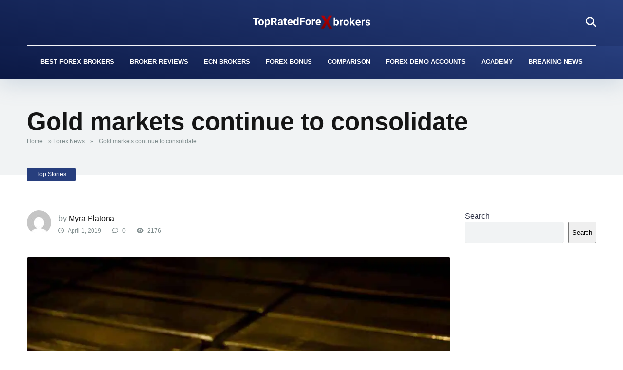

--- FILE ---
content_type: text/html; charset=UTF-8
request_url: https://www.topratedforexbrokers.com/gold-markets-continue-to-consolidate/
body_size: 32595
content:
<!DOCTYPE html>
<html lang="en-US">
<head><meta charset="UTF-8" /><script>if(navigator.userAgent.match(/MSIE|Internet Explorer/i)||navigator.userAgent.match(/Trident\/7\..*?rv:11/i)){var href=document.location.href;if(!href.match(/[?&]nowprocket/)){if(href.indexOf("?")==-1){if(href.indexOf("#")==-1){document.location.href=href+"?nowprocket=1"}else{document.location.href=href.replace("#","?nowprocket=1#")}}else{if(href.indexOf("#")==-1){document.location.href=href+"&nowprocket=1"}else{document.location.href=href.replace("#","&nowprocket=1#")}}}}</script><script>(()=>{class RocketLazyLoadScripts{constructor(){this.v="1.2.5.1",this.triggerEvents=["keydown","mousedown","mousemove","touchmove","touchstart","touchend","wheel"],this.userEventHandler=this.t.bind(this),this.touchStartHandler=this.i.bind(this),this.touchMoveHandler=this.o.bind(this),this.touchEndHandler=this.h.bind(this),this.clickHandler=this.u.bind(this),this.interceptedClicks=[],this.interceptedClickListeners=[],this.l(this),window.addEventListener("pageshow",(t=>{this.persisted=t.persisted,this.everythingLoaded&&this.m()})),document.addEventListener("DOMContentLoaded",(()=>{this.p()})),this.delayedScripts={normal:[],async:[],defer:[]},this.trash=[],this.allJQueries=[]}k(t){document.hidden?t.t():(this.triggerEvents.forEach((e=>window.addEventListener(e,t.userEventHandler,{passive:!0}))),window.addEventListener("touchstart",t.touchStartHandler,{passive:!0}),window.addEventListener("mousedown",t.touchStartHandler),document.addEventListener("visibilitychange",t.userEventHandler))}_(){this.triggerEvents.forEach((t=>window.removeEventListener(t,this.userEventHandler,{passive:!0}))),document.removeEventListener("visibilitychange",this.userEventHandler)}i(t){"HTML"!==t.target.tagName&&(window.addEventListener("touchend",this.touchEndHandler),window.addEventListener("mouseup",this.touchEndHandler),window.addEventListener("touchmove",this.touchMoveHandler,{passive:!0}),window.addEventListener("mousemove",this.touchMoveHandler),t.target.addEventListener("click",this.clickHandler),this.L(t.target,!0),this.M(t.target,"onclick","rocket-onclick"),this.C())}o(t){window.removeEventListener("touchend",this.touchEndHandler),window.removeEventListener("mouseup",this.touchEndHandler),window.removeEventListener("touchmove",this.touchMoveHandler,{passive:!0}),window.removeEventListener("mousemove",this.touchMoveHandler),t.target.removeEventListener("click",this.clickHandler),this.L(t.target,!1),this.M(t.target,"rocket-onclick","onclick"),this.O()}h(){window.removeEventListener("touchend",this.touchEndHandler),window.removeEventListener("mouseup",this.touchEndHandler),window.removeEventListener("touchmove",this.touchMoveHandler,{passive:!0}),window.removeEventListener("mousemove",this.touchMoveHandler)}u(t){t.target.removeEventListener("click",this.clickHandler),this.L(t.target,!1),this.M(t.target,"rocket-onclick","onclick"),this.interceptedClicks.push(t),t.preventDefault(),t.stopPropagation(),t.stopImmediatePropagation(),this.O()}D(){window.removeEventListener("touchstart",this.touchStartHandler,{passive:!0}),window.removeEventListener("mousedown",this.touchStartHandler),this.interceptedClicks.forEach((t=>{t.target.dispatchEvent(new MouseEvent("click",{view:t.view,bubbles:!0,cancelable:!0}))}))}l(t){EventTarget.prototype.addEventListenerBase=EventTarget.prototype.addEventListener,EventTarget.prototype.addEventListener=function(e,i,o){"click"!==e||t.windowLoaded||i===t.clickHandler||t.interceptedClickListeners.push({target:this,func:i,options:o}),(this||window).addEventListenerBase(e,i,o)}}L(t,e){this.interceptedClickListeners.forEach((i=>{i.target===t&&(e?t.removeEventListener("click",i.func,i.options):t.addEventListener("click",i.func,i.options))})),t.parentNode!==document.documentElement&&this.L(t.parentNode,e)}S(){return new Promise((t=>{this.T?this.O=t:t()}))}C(){this.T=!0}O(){this.T=!1}M(t,e,i){t.hasAttribute&&t.hasAttribute(e)&&(event.target.setAttribute(i,event.target.getAttribute(e)),event.target.removeAttribute(e))}t(){this._(this),"loading"===document.readyState?document.addEventListener("DOMContentLoaded",this.R.bind(this)):this.R()}p(){let t=[];document.querySelectorAll("script[type=rocketlazyloadscript][data-rocket-src]").forEach((e=>{let i=e.getAttribute("data-rocket-src");if(i&&0!==i.indexOf("data:")){0===i.indexOf("//")&&(i=location.protocol+i);try{const o=new URL(i).origin;o!==location.origin&&t.push({src:o,crossOrigin:e.crossOrigin||"module"===e.getAttribute("data-rocket-type")})}catch(t){}}})),t=[...new Map(t.map((t=>[JSON.stringify(t),t]))).values()],this.j(t,"preconnect")}async R(){this.lastBreath=Date.now(),this.P(this),this.F(this),this.q(),this.A(),this.I(),await this.U(this.delayedScripts.normal),await this.U(this.delayedScripts.defer),await this.U(this.delayedScripts.async);try{await this.W(),await this.H(this),await this.J()}catch(t){console.error(t)}window.dispatchEvent(new Event("rocket-allScriptsLoaded")),this.everythingLoaded=!0,this.S().then((()=>{this.D()})),this.N()}A(){document.querySelectorAll("script[type=rocketlazyloadscript]").forEach((t=>{t.hasAttribute("data-rocket-src")?t.hasAttribute("async")&&!1!==t.async?this.delayedScripts.async.push(t):t.hasAttribute("defer")&&!1!==t.defer||"module"===t.getAttribute("data-rocket-type")?this.delayedScripts.defer.push(t):this.delayedScripts.normal.push(t):this.delayedScripts.normal.push(t)}))}async B(t){if(await this.G(),!0!==t.noModule||!("noModule"in HTMLScriptElement.prototype))return new Promise((e=>{let i;function o(){(i||t).setAttribute("data-rocket-status","executed"),e()}try{if(navigator.userAgent.indexOf("Firefox/")>0||""===navigator.vendor)i=document.createElement("script"),[...t.attributes].forEach((t=>{let e=t.nodeName;"type"!==e&&("data-rocket-type"===e&&(e="type"),"data-rocket-src"===e&&(e="src"),i.setAttribute(e,t.nodeValue))})),t.text&&(i.text=t.text),i.hasAttribute("src")?(i.addEventListener("load",o),i.addEventListener("error",(function(){i.setAttribute("data-rocket-status","failed"),e()})),setTimeout((()=>{i.isConnected||e()}),1)):(i.text=t.text,o()),t.parentNode.replaceChild(i,t);else{const i=t.getAttribute("data-rocket-type"),n=t.getAttribute("data-rocket-src");i?(t.type=i,t.removeAttribute("data-rocket-type")):t.removeAttribute("type"),t.addEventListener("load",o),t.addEventListener("error",(function(){t.setAttribute("data-rocket-status","failed"),e()})),n?(t.removeAttribute("data-rocket-src"),t.src=n):t.src="data:text/javascript;base64,"+window.btoa(unescape(encodeURIComponent(t.text)))}}catch(i){t.setAttribute("data-rocket-status","failed"),e()}}));t.setAttribute("data-rocket-status","skipped")}async U(t){const e=t.shift();return e&&e.isConnected?(await this.B(e),this.U(t)):Promise.resolve()}I(){this.j([...this.delayedScripts.normal,...this.delayedScripts.defer,...this.delayedScripts.async],"preload")}j(t,e){var i=document.createDocumentFragment();t.forEach((t=>{const o=t.getAttribute&&t.getAttribute("data-rocket-src")||t.src;if(o){const n=document.createElement("link");n.href=o,n.rel=e,"preconnect"!==e&&(n.as="script"),t.getAttribute&&"module"===t.getAttribute("data-rocket-type")&&(n.crossOrigin=!0),t.crossOrigin&&(n.crossOrigin=t.crossOrigin),t.integrity&&(n.integrity=t.integrity),i.appendChild(n),this.trash.push(n)}})),document.head.appendChild(i)}P(t){let e={};function i(i,o){return e[o].eventsToRewrite.indexOf(i)>=0&&!t.everythingLoaded?"rocket-"+i:i}function o(t,o){!function(t){e[t]||(e[t]={originalFunctions:{add:t.addEventListener,remove:t.removeEventListener},eventsToRewrite:[]},t.addEventListener=function(){arguments[0]=i(arguments[0],t),e[t].originalFunctions.add.apply(t,arguments)},t.removeEventListener=function(){arguments[0]=i(arguments[0],t),e[t].originalFunctions.remove.apply(t,arguments)})}(t),e[t].eventsToRewrite.push(o)}function n(e,i){let o=e[i];e[i]=null,Object.defineProperty(e,i,{get:()=>o||function(){},set(n){t.everythingLoaded?o=n:e["rocket"+i]=o=n}})}o(document,"DOMContentLoaded"),o(window,"DOMContentLoaded"),o(window,"load"),o(window,"pageshow"),o(document,"readystatechange"),n(document,"onreadystatechange"),n(window,"onload"),n(window,"onpageshow")}F(t){let e;function i(e){return t.everythingLoaded?e:e.split(" ").map((t=>"load"===t||0===t.indexOf("load.")?"rocket-jquery-load":t)).join(" ")}function o(o){if(o&&o.fn&&!t.allJQueries.includes(o)){o.fn.ready=o.fn.init.prototype.ready=function(e){return t.domReadyFired?e.bind(document)(o):document.addEventListener("rocket-DOMContentLoaded",(()=>e.bind(document)(o))),o([])};const e=o.fn.on;o.fn.on=o.fn.init.prototype.on=function(){return this[0]===window&&("string"==typeof arguments[0]||arguments[0]instanceof String?arguments[0]=i(arguments[0]):"object"==typeof arguments[0]&&Object.keys(arguments[0]).forEach((t=>{const e=arguments[0][t];delete arguments[0][t],arguments[0][i(t)]=e}))),e.apply(this,arguments),this},t.allJQueries.push(o)}e=o}o(window.jQuery),Object.defineProperty(window,"jQuery",{get:()=>e,set(t){o(t)}})}async H(t){const e=document.querySelector("script[data-webpack]");e&&(await async function(){return new Promise((t=>{e.addEventListener("load",t),e.addEventListener("error",t)}))}(),await t.K(),await t.H(t))}async W(){this.domReadyFired=!0,await this.G(),document.dispatchEvent(new Event("rocket-readystatechange")),await this.G(),document.rocketonreadystatechange&&document.rocketonreadystatechange(),await this.G(),document.dispatchEvent(new Event("rocket-DOMContentLoaded")),await this.G(),window.dispatchEvent(new Event("rocket-DOMContentLoaded"))}async J(){await this.G(),document.dispatchEvent(new Event("rocket-readystatechange")),await this.G(),document.rocketonreadystatechange&&document.rocketonreadystatechange(),await this.G(),window.dispatchEvent(new Event("rocket-load")),await this.G(),window.rocketonload&&window.rocketonload(),await this.G(),this.allJQueries.forEach((t=>t(window).trigger("rocket-jquery-load"))),await this.G();const t=new Event("rocket-pageshow");t.persisted=this.persisted,window.dispatchEvent(t),await this.G(),window.rocketonpageshow&&window.rocketonpageshow({persisted:this.persisted}),this.windowLoaded=!0}m(){document.onreadystatechange&&document.onreadystatechange(),window.onload&&window.onload(),window.onpageshow&&window.onpageshow({persisted:this.persisted})}q(){const t=new Map;document.write=document.writeln=function(e){const i=document.currentScript;i||console.error("WPRocket unable to document.write this: "+e);const o=document.createRange(),n=i.parentElement;let s=t.get(i);void 0===s&&(s=i.nextSibling,t.set(i,s));const c=document.createDocumentFragment();o.setStart(c,0),c.appendChild(o.createContextualFragment(e)),n.insertBefore(c,s)}}async G(){Date.now()-this.lastBreath>45&&(await this.K(),this.lastBreath=Date.now())}async K(){return document.hidden?new Promise((t=>setTimeout(t))):new Promise((t=>requestAnimationFrame(t)))}N(){this.trash.forEach((t=>t.remove()))}static run(){const t=new RocketLazyLoadScripts;t.k(t)}}RocketLazyLoadScripts.run()})();</script>
    
    <meta http-equiv="X-UA-Compatible" content="IE=edge" />
    <meta name="viewport" id="viewport" content="width=device-width, initial-scale=1.0, maximum-scale=5.0, minimum-scale=1.0, user-scalable=yes" />
	<meta name='robots' content='index, follow, max-image-preview:large, max-snippet:-1, max-video-preview:-1' />

	<!-- This site is optimized with the Yoast SEO plugin v25.6 - https://yoast.com/wordpress/plugins/seo/ -->
	<title>Gold markets continue to consolidate - TopRatedForexBrokers</title><link rel="preload" as="image" href="https://www.topratedforexbrokers.com/wp-content/uploads/2024/03/400-oz-gold-bars-1024x683-1.webp" imagesrcset="https://www.topratedforexbrokers.com/wp-content/uploads/2024/03/400-oz-gold-bars-1024x683-1.webp 1024w,https://www.topratedforexbrokers.com/wp-content/uploads/2024/03/400-oz-gold-bars-1024x683-1-300x200.webp 300w,https://www.topratedforexbrokers.com/wp-content/uploads/2024/03/400-oz-gold-bars-1024x683-1-768x512.webp 768w,https://www.topratedforexbrokers.com/wp-content/uploads/2024/03/400-oz-gold-bars-1024x683-1-60x40.webp 60w,https://www.topratedforexbrokers.com/wp-content/uploads/2024/03/400-oz-gold-bars-1024x683-1-48x32.webp 48w,https://www.topratedforexbrokers.com/wp-content/uploads/2024/03/400-oz-gold-bars-1024x683-1-120x80.webp 120w,https://www.topratedforexbrokers.com/wp-content/uploads/2024/03/400-oz-gold-bars-1024x683-1-202x135.webp 202w" imagesizes="(max-width: 1024px) 100vw, 1024px" fetchpriority="high">
	<meta name="description" content="Gold markets continue to grind in both directions, but longer-term we are looking at a market that continues to find buyers based upon value." />
	<link rel="canonical" href="https://www.topratedforexbrokers.com/gold-markets-continue-to-consolidate/" />
	<meta property="og:locale" content="en_US" />
	<meta property="og:type" content="article" />
	<meta property="og:title" content="Gold markets continue to consolidate - TopRatedForexBrokers" />
	<meta property="og:description" content="Gold markets continue to grind in both directions, but longer-term we are looking at a market that continues to find buyers based upon value." />
	<meta property="og:url" content="https://www.topratedforexbrokers.com/gold-markets-continue-to-consolidate/" />
	<meta property="og:site_name" content="Top Rated Forex Brokers" />
	<meta property="article:published_time" content="2019-04-01T10:21:55+00:00" />
	<meta property="article:modified_time" content="2024-05-22T21:38:37+00:00" />
	<meta property="og:image" content="https://www.topratedforexbrokers.com/wp-content/uploads/2024/03/400-oz-gold-bars-1024x683-1.jpg" />
	<meta property="og:image:width" content="1024" />
	<meta property="og:image:height" content="683" />
	<meta property="og:image:type" content="image/jpeg" />
	<meta name="author" content="Myra Platona" />
	<meta name="twitter:card" content="summary_large_image" />
	<meta name="twitter:label1" content="Written by" />
	<meta name="twitter:data1" content="Myra Platona" />
	<meta name="twitter:label2" content="Est. reading time" />
	<meta name="twitter:data2" content="3 minutes" />
	<script type="application/ld+json" class="yoast-schema-graph">{"@context":"https://schema.org","@graph":[{"@type":"Article","@id":"https://www.topratedforexbrokers.com/gold-markets-continue-to-consolidate/#article","isPartOf":{"@id":"https://www.topratedforexbrokers.com/gold-markets-continue-to-consolidate/"},"author":{"name":"Myra Platona","@id":"https://www.topratedforexbrokers.com/#/schema/person/fa669745f08deea5f08e342b46308167"},"headline":"Gold markets continue to consolidate","datePublished":"2019-04-01T10:21:55+00:00","dateModified":"2024-05-22T21:38:37+00:00","mainEntityOfPage":{"@id":"https://www.topratedforexbrokers.com/gold-markets-continue-to-consolidate/"},"wordCount":516,"commentCount":0,"publisher":{"@id":"https://www.topratedforexbrokers.com/#organization"},"image":{"@id":"https://www.topratedforexbrokers.com/gold-markets-continue-to-consolidate/#primaryimage"},"thumbnailUrl":"https://www.topratedforexbrokers.com/wp-content/uploads/2024/03/400-oz-gold-bars-1024x683-1.jpg","articleSection":["Top Stories"],"inLanguage":"en-US","potentialAction":[{"@type":"CommentAction","name":"Comment","target":["https://www.topratedforexbrokers.com/gold-markets-continue-to-consolidate/#respond"]}]},{"@type":"WebPage","@id":"https://www.topratedforexbrokers.com/gold-markets-continue-to-consolidate/","url":"https://www.topratedforexbrokers.com/gold-markets-continue-to-consolidate/","name":"Gold markets continue to consolidate - TopRatedForexBrokers","isPartOf":{"@id":"https://www.topratedforexbrokers.com/#website"},"primaryImageOfPage":{"@id":"https://www.topratedforexbrokers.com/gold-markets-continue-to-consolidate/#primaryimage"},"image":{"@id":"https://www.topratedforexbrokers.com/gold-markets-continue-to-consolidate/#primaryimage"},"thumbnailUrl":"https://www.topratedforexbrokers.com/wp-content/uploads/2024/03/400-oz-gold-bars-1024x683-1.jpg","datePublished":"2019-04-01T10:21:55+00:00","dateModified":"2024-05-22T21:38:37+00:00","description":"Gold markets continue to grind in both directions, but longer-term we are looking at a market that continues to find buyers based upon value.","breadcrumb":{"@id":"https://www.topratedforexbrokers.com/gold-markets-continue-to-consolidate/#breadcrumb"},"inLanguage":"en-US","potentialAction":[{"@type":"ReadAction","target":["https://www.topratedforexbrokers.com/gold-markets-continue-to-consolidate/"]}]},{"@type":"ImageObject","inLanguage":"en-US","@id":"https://www.topratedforexbrokers.com/gold-markets-continue-to-consolidate/#primaryimage","url":"https://www.topratedforexbrokers.com/wp-content/uploads/2024/03/400-oz-gold-bars-1024x683-1.jpg","contentUrl":"https://www.topratedforexbrokers.com/wp-content/uploads/2024/03/400-oz-gold-bars-1024x683-1.jpg","width":1024,"height":683,"caption":"Gold bars"},{"@type":"BreadcrumbList","@id":"https://www.topratedforexbrokers.com/gold-markets-continue-to-consolidate/#breadcrumb","itemListElement":[{"@type":"ListItem","position":1,"name":"Home","item":"https://www.topratedforexbrokers.com/"},{"@type":"ListItem","position":2,"name":"Forex News","item":"https://www.topratedforexbrokers.com/news/"},{"@type":"ListItem","position":3,"name":"Gold markets continue to consolidate"}]},{"@type":"WebSite","@id":"https://www.topratedforexbrokers.com/#website","url":"https://www.topratedforexbrokers.com/","name":"Top Rated Forex Brokers","description":"","publisher":{"@id":"https://www.topratedforexbrokers.com/#organization"},"potentialAction":[{"@type":"SearchAction","target":{"@type":"EntryPoint","urlTemplate":"https://www.topratedforexbrokers.com/?s={search_term_string}"},"query-input":{"@type":"PropertyValueSpecification","valueRequired":true,"valueName":"search_term_string"}}],"inLanguage":"en-US"},{"@type":"Organization","@id":"https://www.topratedforexbrokers.com/#organization","name":"Top Rated Forex Brokers","url":"https://www.topratedforexbrokers.com/","logo":{"@type":"ImageObject","inLanguage":"en-US","@id":"https://www.topratedforexbrokers.com/#/schema/logo/image/","url":"https://www.topratedforexbrokers.com/wp-content/uploads/2024/03/topratedforexbrokerslogo.svg","contentUrl":"https://www.topratedforexbrokers.com/wp-content/uploads/2024/03/topratedforexbrokerslogo.svg","width":347,"height":40,"caption":"Top Rated Forex Brokers"},"image":{"@id":"https://www.topratedforexbrokers.com/#/schema/logo/image/"}},{"@type":"Person","@id":"https://www.topratedforexbrokers.com/#/schema/person/fa669745f08deea5f08e342b46308167","name":"Myra Platona","image":{"@type":"ImageObject","inLanguage":"en-US","@id":"https://www.topratedforexbrokers.com/#/schema/person/image/","url":"https://secure.gravatar.com/avatar/db8e84cd4af2ddd8780a1f6e116c006f12c8c5e6482c1368cecf7e094a4ce123?s=96&d=mm&r=g","contentUrl":"https://secure.gravatar.com/avatar/db8e84cd4af2ddd8780a1f6e116c006f12c8c5e6482c1368cecf7e094a4ce123?s=96&d=mm&r=g","caption":"Myra Platona"}}]}</script>
	<!-- / Yoast SEO plugin. -->




<link rel="alternate" type="application/rss+xml" title="Top Rated Forex Brokers &raquo; Feed" href="https://www.topratedforexbrokers.com/feed/" />
<link rel="alternate" type="application/rss+xml" title="Top Rated Forex Brokers &raquo; Comments Feed" href="https://www.topratedforexbrokers.com/comments/feed/" />
<link rel="alternate" type="application/rss+xml" title="Top Rated Forex Brokers &raquo; Gold markets continue to consolidate Comments Feed" href="https://www.topratedforexbrokers.com/gold-markets-continue-to-consolidate/feed/" />
<link rel="alternate" title="oEmbed (JSON)" type="application/json+oembed" href="https://www.topratedforexbrokers.com/wp-json/oembed/1.0/embed?url=https%3A%2F%2Fwww.topratedforexbrokers.com%2Fgold-markets-continue-to-consolidate%2F" />
<link rel="alternate" title="oEmbed (XML)" type="text/xml+oembed" href="https://www.topratedforexbrokers.com/wp-json/oembed/1.0/embed?url=https%3A%2F%2Fwww.topratedforexbrokers.com%2Fgold-markets-continue-to-consolidate%2F&#038;format=xml" />
<style id='wp-img-auto-sizes-contain-inline-css'>
img:is([sizes=auto i],[sizes^="auto," i]){contain-intrinsic-size:3000px 1500px}
/*# sourceURL=wp-img-auto-sizes-contain-inline-css */
</style>
<link data-minify="1" rel='stylesheet' id='formidable-css' href='https://www.topratedforexbrokers.com/wp-content/cache/background-css/www.topratedforexbrokers.com/wp-content/cache/min/1/wp-content/plugins/formidable/css/formidableforms.css?ver=1744063837&wpr_t=1769009074' media='all' />
<style id='wp-block-library-inline-css'>
:root{--wp-block-synced-color:#7a00df;--wp-block-synced-color--rgb:122,0,223;--wp-bound-block-color:var(--wp-block-synced-color);--wp-editor-canvas-background:#ddd;--wp-admin-theme-color:#007cba;--wp-admin-theme-color--rgb:0,124,186;--wp-admin-theme-color-darker-10:#006ba1;--wp-admin-theme-color-darker-10--rgb:0,107,160.5;--wp-admin-theme-color-darker-20:#005a87;--wp-admin-theme-color-darker-20--rgb:0,90,135;--wp-admin-border-width-focus:2px}@media (min-resolution:192dpi){:root{--wp-admin-border-width-focus:1.5px}}.wp-element-button{cursor:pointer}:root .has-very-light-gray-background-color{background-color:#eee}:root .has-very-dark-gray-background-color{background-color:#313131}:root .has-very-light-gray-color{color:#eee}:root .has-very-dark-gray-color{color:#313131}:root .has-vivid-green-cyan-to-vivid-cyan-blue-gradient-background{background:linear-gradient(135deg,#00d084,#0693e3)}:root .has-purple-crush-gradient-background{background:linear-gradient(135deg,#34e2e4,#4721fb 50%,#ab1dfe)}:root .has-hazy-dawn-gradient-background{background:linear-gradient(135deg,#faaca8,#dad0ec)}:root .has-subdued-olive-gradient-background{background:linear-gradient(135deg,#fafae1,#67a671)}:root .has-atomic-cream-gradient-background{background:linear-gradient(135deg,#fdd79a,#004a59)}:root .has-nightshade-gradient-background{background:linear-gradient(135deg,#330968,#31cdcf)}:root .has-midnight-gradient-background{background:linear-gradient(135deg,#020381,#2874fc)}:root{--wp--preset--font-size--normal:16px;--wp--preset--font-size--huge:42px}.has-regular-font-size{font-size:1em}.has-larger-font-size{font-size:2.625em}.has-normal-font-size{font-size:var(--wp--preset--font-size--normal)}.has-huge-font-size{font-size:var(--wp--preset--font-size--huge)}.has-text-align-center{text-align:center}.has-text-align-left{text-align:left}.has-text-align-right{text-align:right}.has-fit-text{white-space:nowrap!important}#end-resizable-editor-section{display:none}.aligncenter{clear:both}.items-justified-left{justify-content:flex-start}.items-justified-center{justify-content:center}.items-justified-right{justify-content:flex-end}.items-justified-space-between{justify-content:space-between}.screen-reader-text{border:0;clip-path:inset(50%);height:1px;margin:-1px;overflow:hidden;padding:0;position:absolute;width:1px;word-wrap:normal!important}.screen-reader-text:focus{background-color:#ddd;clip-path:none;color:#444;display:block;font-size:1em;height:auto;left:5px;line-height:normal;padding:15px 23px 14px;text-decoration:none;top:5px;width:auto;z-index:100000}html :where(.has-border-color){border-style:solid}html :where([style*=border-top-color]){border-top-style:solid}html :where([style*=border-right-color]){border-right-style:solid}html :where([style*=border-bottom-color]){border-bottom-style:solid}html :where([style*=border-left-color]){border-left-style:solid}html :where([style*=border-width]){border-style:solid}html :where([style*=border-top-width]){border-top-style:solid}html :where([style*=border-right-width]){border-right-style:solid}html :where([style*=border-bottom-width]){border-bottom-style:solid}html :where([style*=border-left-width]){border-left-style:solid}html :where(img[class*=wp-image-]){height:auto;max-width:100%}:where(figure){margin:0 0 1em}html :where(.is-position-sticky){--wp-admin--admin-bar--position-offset:var(--wp-admin--admin-bar--height,0px)}@media screen and (max-width:600px){html :where(.is-position-sticky){--wp-admin--admin-bar--position-offset:0px}}

/*# sourceURL=wp-block-library-inline-css */
</style><style id='wp-block-heading-inline-css'>
h1:where(.wp-block-heading).has-background,h2:where(.wp-block-heading).has-background,h3:where(.wp-block-heading).has-background,h4:where(.wp-block-heading).has-background,h5:where(.wp-block-heading).has-background,h6:where(.wp-block-heading).has-background{padding:1.25em 2.375em}h1.has-text-align-left[style*=writing-mode]:where([style*=vertical-lr]),h1.has-text-align-right[style*=writing-mode]:where([style*=vertical-rl]),h2.has-text-align-left[style*=writing-mode]:where([style*=vertical-lr]),h2.has-text-align-right[style*=writing-mode]:where([style*=vertical-rl]),h3.has-text-align-left[style*=writing-mode]:where([style*=vertical-lr]),h3.has-text-align-right[style*=writing-mode]:where([style*=vertical-rl]),h4.has-text-align-left[style*=writing-mode]:where([style*=vertical-lr]),h4.has-text-align-right[style*=writing-mode]:where([style*=vertical-rl]),h5.has-text-align-left[style*=writing-mode]:where([style*=vertical-lr]),h5.has-text-align-right[style*=writing-mode]:where([style*=vertical-rl]),h6.has-text-align-left[style*=writing-mode]:where([style*=vertical-lr]),h6.has-text-align-right[style*=writing-mode]:where([style*=vertical-rl]){rotate:180deg}
/*# sourceURL=https://www.topratedforexbrokers.com/wp-includes/blocks/heading/style.min.css */
</style>
<style id='wp-block-image-inline-css'>
.wp-block-image>a,.wp-block-image>figure>a{display:inline-block}.wp-block-image img{box-sizing:border-box;height:auto;max-width:100%;vertical-align:bottom}@media not (prefers-reduced-motion){.wp-block-image img.hide{visibility:hidden}.wp-block-image img.show{animation:show-content-image .4s}}.wp-block-image[style*=border-radius] img,.wp-block-image[style*=border-radius]>a{border-radius:inherit}.wp-block-image.has-custom-border img{box-sizing:border-box}.wp-block-image.aligncenter{text-align:center}.wp-block-image.alignfull>a,.wp-block-image.alignwide>a{width:100%}.wp-block-image.alignfull img,.wp-block-image.alignwide img{height:auto;width:100%}.wp-block-image .aligncenter,.wp-block-image .alignleft,.wp-block-image .alignright,.wp-block-image.aligncenter,.wp-block-image.alignleft,.wp-block-image.alignright{display:table}.wp-block-image .aligncenter>figcaption,.wp-block-image .alignleft>figcaption,.wp-block-image .alignright>figcaption,.wp-block-image.aligncenter>figcaption,.wp-block-image.alignleft>figcaption,.wp-block-image.alignright>figcaption{caption-side:bottom;display:table-caption}.wp-block-image .alignleft{float:left;margin:.5em 1em .5em 0}.wp-block-image .alignright{float:right;margin:.5em 0 .5em 1em}.wp-block-image .aligncenter{margin-left:auto;margin-right:auto}.wp-block-image :where(figcaption){margin-bottom:1em;margin-top:.5em}.wp-block-image.is-style-circle-mask img{border-radius:9999px}@supports ((-webkit-mask-image:none) or (mask-image:none)) or (-webkit-mask-image:none){.wp-block-image.is-style-circle-mask img{border-radius:0;-webkit-mask-image:url('data:image/svg+xml;utf8,<svg viewBox="0 0 100 100" xmlns="http://www.w3.org/2000/svg"><circle cx="50" cy="50" r="50"/></svg>');mask-image:url('data:image/svg+xml;utf8,<svg viewBox="0 0 100 100" xmlns="http://www.w3.org/2000/svg"><circle cx="50" cy="50" r="50"/></svg>');mask-mode:alpha;-webkit-mask-position:center;mask-position:center;-webkit-mask-repeat:no-repeat;mask-repeat:no-repeat;-webkit-mask-size:contain;mask-size:contain}}:root :where(.wp-block-image.is-style-rounded img,.wp-block-image .is-style-rounded img){border-radius:9999px}.wp-block-image figure{margin:0}.wp-lightbox-container{display:flex;flex-direction:column;position:relative}.wp-lightbox-container img{cursor:zoom-in}.wp-lightbox-container img:hover+button{opacity:1}.wp-lightbox-container button{align-items:center;backdrop-filter:blur(16px) saturate(180%);background-color:#5a5a5a40;border:none;border-radius:4px;cursor:zoom-in;display:flex;height:20px;justify-content:center;opacity:0;padding:0;position:absolute;right:16px;text-align:center;top:16px;width:20px;z-index:100}@media not (prefers-reduced-motion){.wp-lightbox-container button{transition:opacity .2s ease}}.wp-lightbox-container button:focus-visible{outline:3px auto #5a5a5a40;outline:3px auto -webkit-focus-ring-color;outline-offset:3px}.wp-lightbox-container button:hover{cursor:pointer;opacity:1}.wp-lightbox-container button:focus{opacity:1}.wp-lightbox-container button:focus,.wp-lightbox-container button:hover,.wp-lightbox-container button:not(:hover):not(:active):not(.has-background){background-color:#5a5a5a40;border:none}.wp-lightbox-overlay{box-sizing:border-box;cursor:zoom-out;height:100vh;left:0;overflow:hidden;position:fixed;top:0;visibility:hidden;width:100%;z-index:100000}.wp-lightbox-overlay .close-button{align-items:center;cursor:pointer;display:flex;justify-content:center;min-height:40px;min-width:40px;padding:0;position:absolute;right:calc(env(safe-area-inset-right) + 16px);top:calc(env(safe-area-inset-top) + 16px);z-index:5000000}.wp-lightbox-overlay .close-button:focus,.wp-lightbox-overlay .close-button:hover,.wp-lightbox-overlay .close-button:not(:hover):not(:active):not(.has-background){background:none;border:none}.wp-lightbox-overlay .lightbox-image-container{height:var(--wp--lightbox-container-height);left:50%;overflow:hidden;position:absolute;top:50%;transform:translate(-50%,-50%);transform-origin:top left;width:var(--wp--lightbox-container-width);z-index:9999999999}.wp-lightbox-overlay .wp-block-image{align-items:center;box-sizing:border-box;display:flex;height:100%;justify-content:center;margin:0;position:relative;transform-origin:0 0;width:100%;z-index:3000000}.wp-lightbox-overlay .wp-block-image img{height:var(--wp--lightbox-image-height);min-height:var(--wp--lightbox-image-height);min-width:var(--wp--lightbox-image-width);width:var(--wp--lightbox-image-width)}.wp-lightbox-overlay .wp-block-image figcaption{display:none}.wp-lightbox-overlay button{background:none;border:none}.wp-lightbox-overlay .scrim{background-color:#fff;height:100%;opacity:.9;position:absolute;width:100%;z-index:2000000}.wp-lightbox-overlay.active{visibility:visible}@media not (prefers-reduced-motion){.wp-lightbox-overlay.active{animation:turn-on-visibility .25s both}.wp-lightbox-overlay.active img{animation:turn-on-visibility .35s both}.wp-lightbox-overlay.show-closing-animation:not(.active){animation:turn-off-visibility .35s both}.wp-lightbox-overlay.show-closing-animation:not(.active) img{animation:turn-off-visibility .25s both}.wp-lightbox-overlay.zoom.active{animation:none;opacity:1;visibility:visible}.wp-lightbox-overlay.zoom.active .lightbox-image-container{animation:lightbox-zoom-in .4s}.wp-lightbox-overlay.zoom.active .lightbox-image-container img{animation:none}.wp-lightbox-overlay.zoom.active .scrim{animation:turn-on-visibility .4s forwards}.wp-lightbox-overlay.zoom.show-closing-animation:not(.active){animation:none}.wp-lightbox-overlay.zoom.show-closing-animation:not(.active) .lightbox-image-container{animation:lightbox-zoom-out .4s}.wp-lightbox-overlay.zoom.show-closing-animation:not(.active) .lightbox-image-container img{animation:none}.wp-lightbox-overlay.zoom.show-closing-animation:not(.active) .scrim{animation:turn-off-visibility .4s forwards}}@keyframes show-content-image{0%{visibility:hidden}99%{visibility:hidden}to{visibility:visible}}@keyframes turn-on-visibility{0%{opacity:0}to{opacity:1}}@keyframes turn-off-visibility{0%{opacity:1;visibility:visible}99%{opacity:0;visibility:visible}to{opacity:0;visibility:hidden}}@keyframes lightbox-zoom-in{0%{transform:translate(calc((-100vw + var(--wp--lightbox-scrollbar-width))/2 + var(--wp--lightbox-initial-left-position)),calc(-50vh + var(--wp--lightbox-initial-top-position))) scale(var(--wp--lightbox-scale))}to{transform:translate(-50%,-50%) scale(1)}}@keyframes lightbox-zoom-out{0%{transform:translate(-50%,-50%) scale(1);visibility:visible}99%{visibility:visible}to{transform:translate(calc((-100vw + var(--wp--lightbox-scrollbar-width))/2 + var(--wp--lightbox-initial-left-position)),calc(-50vh + var(--wp--lightbox-initial-top-position))) scale(var(--wp--lightbox-scale));visibility:hidden}}
/*# sourceURL=https://www.topratedforexbrokers.com/wp-includes/blocks/image/style.min.css */
</style>
<style id='wp-block-list-inline-css'>
ol,ul{box-sizing:border-box}:root :where(.wp-block-list.has-background){padding:1.25em 2.375em}
/*# sourceURL=https://www.topratedforexbrokers.com/wp-includes/blocks/list/style.min.css */
</style>
<style id='wp-block-search-inline-css'>
.wp-block-search__button{margin-left:10px;word-break:normal}.wp-block-search__button.has-icon{line-height:0}.wp-block-search__button svg{height:1.25em;min-height:24px;min-width:24px;width:1.25em;fill:currentColor;vertical-align:text-bottom}:where(.wp-block-search__button){border:1px solid #ccc;padding:6px 10px}.wp-block-search__inside-wrapper{display:flex;flex:auto;flex-wrap:nowrap;max-width:100%}.wp-block-search__label{width:100%}.wp-block-search.wp-block-search__button-only .wp-block-search__button{box-sizing:border-box;display:flex;flex-shrink:0;justify-content:center;margin-left:0;max-width:100%}.wp-block-search.wp-block-search__button-only .wp-block-search__inside-wrapper{min-width:0!important;transition-property:width}.wp-block-search.wp-block-search__button-only .wp-block-search__input{flex-basis:100%;transition-duration:.3s}.wp-block-search.wp-block-search__button-only.wp-block-search__searchfield-hidden,.wp-block-search.wp-block-search__button-only.wp-block-search__searchfield-hidden .wp-block-search__inside-wrapper{overflow:hidden}.wp-block-search.wp-block-search__button-only.wp-block-search__searchfield-hidden .wp-block-search__input{border-left-width:0!important;border-right-width:0!important;flex-basis:0;flex-grow:0;margin:0;min-width:0!important;padding-left:0!important;padding-right:0!important;width:0!important}:where(.wp-block-search__input){appearance:none;border:1px solid #949494;flex-grow:1;font-family:inherit;font-size:inherit;font-style:inherit;font-weight:inherit;letter-spacing:inherit;line-height:inherit;margin-left:0;margin-right:0;min-width:3rem;padding:8px;text-decoration:unset!important;text-transform:inherit}:where(.wp-block-search__button-inside .wp-block-search__inside-wrapper){background-color:#fff;border:1px solid #949494;box-sizing:border-box;padding:4px}:where(.wp-block-search__button-inside .wp-block-search__inside-wrapper) .wp-block-search__input{border:none;border-radius:0;padding:0 4px}:where(.wp-block-search__button-inside .wp-block-search__inside-wrapper) .wp-block-search__input:focus{outline:none}:where(.wp-block-search__button-inside .wp-block-search__inside-wrapper) :where(.wp-block-search__button){padding:4px 8px}.wp-block-search.aligncenter .wp-block-search__inside-wrapper{margin:auto}.wp-block[data-align=right] .wp-block-search.wp-block-search__button-only .wp-block-search__inside-wrapper{float:right}
/*# sourceURL=https://www.topratedforexbrokers.com/wp-includes/blocks/search/style.min.css */
</style>
<style id='wp-block-columns-inline-css'>
.wp-block-columns{box-sizing:border-box;display:flex;flex-wrap:wrap!important}@media (min-width:782px){.wp-block-columns{flex-wrap:nowrap!important}}.wp-block-columns{align-items:normal!important}.wp-block-columns.are-vertically-aligned-top{align-items:flex-start}.wp-block-columns.are-vertically-aligned-center{align-items:center}.wp-block-columns.are-vertically-aligned-bottom{align-items:flex-end}@media (max-width:781px){.wp-block-columns:not(.is-not-stacked-on-mobile)>.wp-block-column{flex-basis:100%!important}}@media (min-width:782px){.wp-block-columns:not(.is-not-stacked-on-mobile)>.wp-block-column{flex-basis:0;flex-grow:1}.wp-block-columns:not(.is-not-stacked-on-mobile)>.wp-block-column[style*=flex-basis]{flex-grow:0}}.wp-block-columns.is-not-stacked-on-mobile{flex-wrap:nowrap!important}.wp-block-columns.is-not-stacked-on-mobile>.wp-block-column{flex-basis:0;flex-grow:1}.wp-block-columns.is-not-stacked-on-mobile>.wp-block-column[style*=flex-basis]{flex-grow:0}:where(.wp-block-columns){margin-bottom:1.75em}:where(.wp-block-columns.has-background){padding:1.25em 2.375em}.wp-block-column{flex-grow:1;min-width:0;overflow-wrap:break-word;word-break:break-word}.wp-block-column.is-vertically-aligned-top{align-self:flex-start}.wp-block-column.is-vertically-aligned-center{align-self:center}.wp-block-column.is-vertically-aligned-bottom{align-self:flex-end}.wp-block-column.is-vertically-aligned-stretch{align-self:stretch}.wp-block-column.is-vertically-aligned-bottom,.wp-block-column.is-vertically-aligned-center,.wp-block-column.is-vertically-aligned-top{width:100%}
/*# sourceURL=https://www.topratedforexbrokers.com/wp-includes/blocks/columns/style.min.css */
</style>
<style id='wp-block-group-inline-css'>
.wp-block-group{box-sizing:border-box}:where(.wp-block-group.wp-block-group-is-layout-constrained){position:relative}
/*# sourceURL=https://www.topratedforexbrokers.com/wp-includes/blocks/group/style.min.css */
</style>
<style id='wp-block-paragraph-inline-css'>
.is-small-text{font-size:.875em}.is-regular-text{font-size:1em}.is-large-text{font-size:2.25em}.is-larger-text{font-size:3em}.has-drop-cap:not(:focus):first-letter{float:left;font-size:8.4em;font-style:normal;font-weight:100;line-height:.68;margin:.05em .1em 0 0;text-transform:uppercase}body.rtl .has-drop-cap:not(:focus):first-letter{float:none;margin-left:.1em}p.has-drop-cap.has-background{overflow:hidden}:root :where(p.has-background){padding:1.25em 2.375em}:where(p.has-text-color:not(.has-link-color)) a{color:inherit}p.has-text-align-left[style*="writing-mode:vertical-lr"],p.has-text-align-right[style*="writing-mode:vertical-rl"]{rotate:180deg}
/*# sourceURL=https://www.topratedforexbrokers.com/wp-includes/blocks/paragraph/style.min.css */
</style>
<style id='wp-block-social-links-inline-css'>
.wp-block-social-links{background:none;box-sizing:border-box;margin-left:0;padding-left:0;padding-right:0;text-indent:0}.wp-block-social-links .wp-social-link a,.wp-block-social-links .wp-social-link a:hover{border-bottom:0;box-shadow:none;text-decoration:none}.wp-block-social-links .wp-social-link svg{height:1em;width:1em}.wp-block-social-links .wp-social-link span:not(.screen-reader-text){font-size:.65em;margin-left:.5em;margin-right:.5em}.wp-block-social-links.has-small-icon-size{font-size:16px}.wp-block-social-links,.wp-block-social-links.has-normal-icon-size{font-size:24px}.wp-block-social-links.has-large-icon-size{font-size:36px}.wp-block-social-links.has-huge-icon-size{font-size:48px}.wp-block-social-links.aligncenter{display:flex;justify-content:center}.wp-block-social-links.alignright{justify-content:flex-end}.wp-block-social-link{border-radius:9999px;display:block}@media not (prefers-reduced-motion){.wp-block-social-link{transition:transform .1s ease}}.wp-block-social-link{height:auto}.wp-block-social-link a{align-items:center;display:flex;line-height:0}.wp-block-social-link:hover{transform:scale(1.1)}.wp-block-social-links .wp-block-social-link.wp-social-link{display:inline-block;margin:0;padding:0}.wp-block-social-links .wp-block-social-link.wp-social-link .wp-block-social-link-anchor,.wp-block-social-links .wp-block-social-link.wp-social-link .wp-block-social-link-anchor svg,.wp-block-social-links .wp-block-social-link.wp-social-link .wp-block-social-link-anchor:active,.wp-block-social-links .wp-block-social-link.wp-social-link .wp-block-social-link-anchor:hover,.wp-block-social-links .wp-block-social-link.wp-social-link .wp-block-social-link-anchor:visited{color:currentColor;fill:currentColor}:where(.wp-block-social-links:not(.is-style-logos-only)) .wp-social-link{background-color:#f0f0f0;color:#444}:where(.wp-block-social-links:not(.is-style-logos-only)) .wp-social-link-amazon{background-color:#f90;color:#fff}:where(.wp-block-social-links:not(.is-style-logos-only)) .wp-social-link-bandcamp{background-color:#1ea0c3;color:#fff}:where(.wp-block-social-links:not(.is-style-logos-only)) .wp-social-link-behance{background-color:#0757fe;color:#fff}:where(.wp-block-social-links:not(.is-style-logos-only)) .wp-social-link-bluesky{background-color:#0a7aff;color:#fff}:where(.wp-block-social-links:not(.is-style-logos-only)) .wp-social-link-codepen{background-color:#1e1f26;color:#fff}:where(.wp-block-social-links:not(.is-style-logos-only)) .wp-social-link-deviantart{background-color:#02e49b;color:#fff}:where(.wp-block-social-links:not(.is-style-logos-only)) .wp-social-link-discord{background-color:#5865f2;color:#fff}:where(.wp-block-social-links:not(.is-style-logos-only)) .wp-social-link-dribbble{background-color:#e94c89;color:#fff}:where(.wp-block-social-links:not(.is-style-logos-only)) .wp-social-link-dropbox{background-color:#4280ff;color:#fff}:where(.wp-block-social-links:not(.is-style-logos-only)) .wp-social-link-etsy{background-color:#f45800;color:#fff}:where(.wp-block-social-links:not(.is-style-logos-only)) .wp-social-link-facebook{background-color:#0866ff;color:#fff}:where(.wp-block-social-links:not(.is-style-logos-only)) .wp-social-link-fivehundredpx{background-color:#000;color:#fff}:where(.wp-block-social-links:not(.is-style-logos-only)) .wp-social-link-flickr{background-color:#0461dd;color:#fff}:where(.wp-block-social-links:not(.is-style-logos-only)) .wp-social-link-foursquare{background-color:#e65678;color:#fff}:where(.wp-block-social-links:not(.is-style-logos-only)) .wp-social-link-github{background-color:#24292d;color:#fff}:where(.wp-block-social-links:not(.is-style-logos-only)) .wp-social-link-goodreads{background-color:#eceadd;color:#382110}:where(.wp-block-social-links:not(.is-style-logos-only)) .wp-social-link-google{background-color:#ea4434;color:#fff}:where(.wp-block-social-links:not(.is-style-logos-only)) .wp-social-link-gravatar{background-color:#1d4fc4;color:#fff}:where(.wp-block-social-links:not(.is-style-logos-only)) .wp-social-link-instagram{background-color:#f00075;color:#fff}:where(.wp-block-social-links:not(.is-style-logos-only)) .wp-social-link-lastfm{background-color:#e21b24;color:#fff}:where(.wp-block-social-links:not(.is-style-logos-only)) .wp-social-link-linkedin{background-color:#0d66c2;color:#fff}:where(.wp-block-social-links:not(.is-style-logos-only)) .wp-social-link-mastodon{background-color:#3288d4;color:#fff}:where(.wp-block-social-links:not(.is-style-logos-only)) .wp-social-link-medium{background-color:#000;color:#fff}:where(.wp-block-social-links:not(.is-style-logos-only)) .wp-social-link-meetup{background-color:#f6405f;color:#fff}:where(.wp-block-social-links:not(.is-style-logos-only)) .wp-social-link-patreon{background-color:#000;color:#fff}:where(.wp-block-social-links:not(.is-style-logos-only)) .wp-social-link-pinterest{background-color:#e60122;color:#fff}:where(.wp-block-social-links:not(.is-style-logos-only)) .wp-social-link-pocket{background-color:#ef4155;color:#fff}:where(.wp-block-social-links:not(.is-style-logos-only)) .wp-social-link-reddit{background-color:#ff4500;color:#fff}:where(.wp-block-social-links:not(.is-style-logos-only)) .wp-social-link-skype{background-color:#0478d7;color:#fff}:where(.wp-block-social-links:not(.is-style-logos-only)) .wp-social-link-snapchat{background-color:#fefc00;color:#fff;stroke:#000}:where(.wp-block-social-links:not(.is-style-logos-only)) .wp-social-link-soundcloud{background-color:#ff5600;color:#fff}:where(.wp-block-social-links:not(.is-style-logos-only)) .wp-social-link-spotify{background-color:#1bd760;color:#fff}:where(.wp-block-social-links:not(.is-style-logos-only)) .wp-social-link-telegram{background-color:#2aabee;color:#fff}:where(.wp-block-social-links:not(.is-style-logos-only)) .wp-social-link-threads{background-color:#000;color:#fff}:where(.wp-block-social-links:not(.is-style-logos-only)) .wp-social-link-tiktok{background-color:#000;color:#fff}:where(.wp-block-social-links:not(.is-style-logos-only)) .wp-social-link-tumblr{background-color:#011835;color:#fff}:where(.wp-block-social-links:not(.is-style-logos-only)) .wp-social-link-twitch{background-color:#6440a4;color:#fff}:where(.wp-block-social-links:not(.is-style-logos-only)) .wp-social-link-twitter{background-color:#1da1f2;color:#fff}:where(.wp-block-social-links:not(.is-style-logos-only)) .wp-social-link-vimeo{background-color:#1eb7ea;color:#fff}:where(.wp-block-social-links:not(.is-style-logos-only)) .wp-social-link-vk{background-color:#4680c2;color:#fff}:where(.wp-block-social-links:not(.is-style-logos-only)) .wp-social-link-wordpress{background-color:#3499cd;color:#fff}:where(.wp-block-social-links:not(.is-style-logos-only)) .wp-social-link-whatsapp{background-color:#25d366;color:#fff}:where(.wp-block-social-links:not(.is-style-logos-only)) .wp-social-link-x{background-color:#000;color:#fff}:where(.wp-block-social-links:not(.is-style-logos-only)) .wp-social-link-yelp{background-color:#d32422;color:#fff}:where(.wp-block-social-links:not(.is-style-logos-only)) .wp-social-link-youtube{background-color:red;color:#fff}:where(.wp-block-social-links.is-style-logos-only) .wp-social-link{background:none}:where(.wp-block-social-links.is-style-logos-only) .wp-social-link svg{height:1.25em;width:1.25em}:where(.wp-block-social-links.is-style-logos-only) .wp-social-link-amazon{color:#f90}:where(.wp-block-social-links.is-style-logos-only) .wp-social-link-bandcamp{color:#1ea0c3}:where(.wp-block-social-links.is-style-logos-only) .wp-social-link-behance{color:#0757fe}:where(.wp-block-social-links.is-style-logos-only) .wp-social-link-bluesky{color:#0a7aff}:where(.wp-block-social-links.is-style-logos-only) .wp-social-link-codepen{color:#1e1f26}:where(.wp-block-social-links.is-style-logos-only) .wp-social-link-deviantart{color:#02e49b}:where(.wp-block-social-links.is-style-logos-only) .wp-social-link-discord{color:#5865f2}:where(.wp-block-social-links.is-style-logos-only) .wp-social-link-dribbble{color:#e94c89}:where(.wp-block-social-links.is-style-logos-only) .wp-social-link-dropbox{color:#4280ff}:where(.wp-block-social-links.is-style-logos-only) .wp-social-link-etsy{color:#f45800}:where(.wp-block-social-links.is-style-logos-only) .wp-social-link-facebook{color:#0866ff}:where(.wp-block-social-links.is-style-logos-only) .wp-social-link-fivehundredpx{color:#000}:where(.wp-block-social-links.is-style-logos-only) .wp-social-link-flickr{color:#0461dd}:where(.wp-block-social-links.is-style-logos-only) .wp-social-link-foursquare{color:#e65678}:where(.wp-block-social-links.is-style-logos-only) .wp-social-link-github{color:#24292d}:where(.wp-block-social-links.is-style-logos-only) .wp-social-link-goodreads{color:#382110}:where(.wp-block-social-links.is-style-logos-only) .wp-social-link-google{color:#ea4434}:where(.wp-block-social-links.is-style-logos-only) .wp-social-link-gravatar{color:#1d4fc4}:where(.wp-block-social-links.is-style-logos-only) .wp-social-link-instagram{color:#f00075}:where(.wp-block-social-links.is-style-logos-only) .wp-social-link-lastfm{color:#e21b24}:where(.wp-block-social-links.is-style-logos-only) .wp-social-link-linkedin{color:#0d66c2}:where(.wp-block-social-links.is-style-logos-only) .wp-social-link-mastodon{color:#3288d4}:where(.wp-block-social-links.is-style-logos-only) .wp-social-link-medium{color:#000}:where(.wp-block-social-links.is-style-logos-only) .wp-social-link-meetup{color:#f6405f}:where(.wp-block-social-links.is-style-logos-only) .wp-social-link-patreon{color:#000}:where(.wp-block-social-links.is-style-logos-only) .wp-social-link-pinterest{color:#e60122}:where(.wp-block-social-links.is-style-logos-only) .wp-social-link-pocket{color:#ef4155}:where(.wp-block-social-links.is-style-logos-only) .wp-social-link-reddit{color:#ff4500}:where(.wp-block-social-links.is-style-logos-only) .wp-social-link-skype{color:#0478d7}:where(.wp-block-social-links.is-style-logos-only) .wp-social-link-snapchat{color:#fff;stroke:#000}:where(.wp-block-social-links.is-style-logos-only) .wp-social-link-soundcloud{color:#ff5600}:where(.wp-block-social-links.is-style-logos-only) .wp-social-link-spotify{color:#1bd760}:where(.wp-block-social-links.is-style-logos-only) .wp-social-link-telegram{color:#2aabee}:where(.wp-block-social-links.is-style-logos-only) .wp-social-link-threads{color:#000}:where(.wp-block-social-links.is-style-logos-only) .wp-social-link-tiktok{color:#000}:where(.wp-block-social-links.is-style-logos-only) .wp-social-link-tumblr{color:#011835}:where(.wp-block-social-links.is-style-logos-only) .wp-social-link-twitch{color:#6440a4}:where(.wp-block-social-links.is-style-logos-only) .wp-social-link-twitter{color:#1da1f2}:where(.wp-block-social-links.is-style-logos-only) .wp-social-link-vimeo{color:#1eb7ea}:where(.wp-block-social-links.is-style-logos-only) .wp-social-link-vk{color:#4680c2}:where(.wp-block-social-links.is-style-logos-only) .wp-social-link-whatsapp{color:#25d366}:where(.wp-block-social-links.is-style-logos-only) .wp-social-link-wordpress{color:#3499cd}:where(.wp-block-social-links.is-style-logos-only) .wp-social-link-x{color:#000}:where(.wp-block-social-links.is-style-logos-only) .wp-social-link-yelp{color:#d32422}:where(.wp-block-social-links.is-style-logos-only) .wp-social-link-youtube{color:red}.wp-block-social-links.is-style-pill-shape .wp-social-link{width:auto}:root :where(.wp-block-social-links .wp-social-link a){padding:.25em}:root :where(.wp-block-social-links.is-style-logos-only .wp-social-link a){padding:0}:root :where(.wp-block-social-links.is-style-pill-shape .wp-social-link a){padding-left:.6666666667em;padding-right:.6666666667em}.wp-block-social-links:not(.has-icon-color):not(.has-icon-background-color) .wp-social-link-snapchat .wp-block-social-link-label{color:#000}
/*# sourceURL=https://www.topratedforexbrokers.com/wp-includes/blocks/social-links/style.min.css */
</style>
<style id='global-styles-inline-css'>
:root{--wp--preset--aspect-ratio--square: 1;--wp--preset--aspect-ratio--4-3: 4/3;--wp--preset--aspect-ratio--3-4: 3/4;--wp--preset--aspect-ratio--3-2: 3/2;--wp--preset--aspect-ratio--2-3: 2/3;--wp--preset--aspect-ratio--16-9: 16/9;--wp--preset--aspect-ratio--9-16: 9/16;--wp--preset--color--black: #000000;--wp--preset--color--cyan-bluish-gray: #abb8c3;--wp--preset--color--white: #ffffff;--wp--preset--color--pale-pink: #f78da7;--wp--preset--color--vivid-red: #cf2e2e;--wp--preset--color--luminous-vivid-orange: #ff6900;--wp--preset--color--luminous-vivid-amber: #fcb900;--wp--preset--color--light-green-cyan: #7bdcb5;--wp--preset--color--vivid-green-cyan: #00d084;--wp--preset--color--pale-cyan-blue: #8ed1fc;--wp--preset--color--vivid-cyan-blue: #0693e3;--wp--preset--color--vivid-purple: #9b51e0;--wp--preset--color--mercury-main: #ff9a47;--wp--preset--color--mercury-second: #273e7d;--wp--preset--color--mercury-white: #fff;--wp--preset--color--mercury-gray: #263238;--wp--preset--color--mercury-emerald: #2edd6c;--wp--preset--color--mercury-alizarin: #e74c3c;--wp--preset--color--mercury-wisteria: #8e44ad;--wp--preset--color--mercury-peter-river: #3498db;--wp--preset--color--mercury-clouds: #ecf0f1;--wp--preset--gradient--vivid-cyan-blue-to-vivid-purple: linear-gradient(135deg,rgb(6,147,227) 0%,rgb(155,81,224) 100%);--wp--preset--gradient--light-green-cyan-to-vivid-green-cyan: linear-gradient(135deg,rgb(122,220,180) 0%,rgb(0,208,130) 100%);--wp--preset--gradient--luminous-vivid-amber-to-luminous-vivid-orange: linear-gradient(135deg,rgb(252,185,0) 0%,rgb(255,105,0) 100%);--wp--preset--gradient--luminous-vivid-orange-to-vivid-red: linear-gradient(135deg,rgb(255,105,0) 0%,rgb(207,46,46) 100%);--wp--preset--gradient--very-light-gray-to-cyan-bluish-gray: linear-gradient(135deg,rgb(238,238,238) 0%,rgb(169,184,195) 100%);--wp--preset--gradient--cool-to-warm-spectrum: linear-gradient(135deg,rgb(74,234,220) 0%,rgb(151,120,209) 20%,rgb(207,42,186) 40%,rgb(238,44,130) 60%,rgb(251,105,98) 80%,rgb(254,248,76) 100%);--wp--preset--gradient--blush-light-purple: linear-gradient(135deg,rgb(255,206,236) 0%,rgb(152,150,240) 100%);--wp--preset--gradient--blush-bordeaux: linear-gradient(135deg,rgb(254,205,165) 0%,rgb(254,45,45) 50%,rgb(107,0,62) 100%);--wp--preset--gradient--luminous-dusk: linear-gradient(135deg,rgb(255,203,112) 0%,rgb(199,81,192) 50%,rgb(65,88,208) 100%);--wp--preset--gradient--pale-ocean: linear-gradient(135deg,rgb(255,245,203) 0%,rgb(182,227,212) 50%,rgb(51,167,181) 100%);--wp--preset--gradient--electric-grass: linear-gradient(135deg,rgb(202,248,128) 0%,rgb(113,206,126) 100%);--wp--preset--gradient--midnight: linear-gradient(135deg,rgb(2,3,129) 0%,rgb(40,116,252) 100%);--wp--preset--font-size--small: 13px;--wp--preset--font-size--medium: 20px;--wp--preset--font-size--large: 36px;--wp--preset--font-size--x-large: 42px;--wp--preset--spacing--20: 0.44rem;--wp--preset--spacing--30: 0.67rem;--wp--preset--spacing--40: 1rem;--wp--preset--spacing--50: 1.5rem;--wp--preset--spacing--60: 2.25rem;--wp--preset--spacing--70: 3.38rem;--wp--preset--spacing--80: 5.06rem;--wp--preset--shadow--natural: 6px 6px 9px rgba(0, 0, 0, 0.2);--wp--preset--shadow--deep: 12px 12px 50px rgba(0, 0, 0, 0.4);--wp--preset--shadow--sharp: 6px 6px 0px rgba(0, 0, 0, 0.2);--wp--preset--shadow--outlined: 6px 6px 0px -3px rgb(255, 255, 255), 6px 6px rgb(0, 0, 0);--wp--preset--shadow--crisp: 6px 6px 0px rgb(0, 0, 0);}:where(.is-layout-flex){gap: 0.5em;}:where(.is-layout-grid){gap: 0.5em;}body .is-layout-flex{display: flex;}.is-layout-flex{flex-wrap: wrap;align-items: center;}.is-layout-flex > :is(*, div){margin: 0;}body .is-layout-grid{display: grid;}.is-layout-grid > :is(*, div){margin: 0;}:where(.wp-block-columns.is-layout-flex){gap: 2em;}:where(.wp-block-columns.is-layout-grid){gap: 2em;}:where(.wp-block-post-template.is-layout-flex){gap: 1.25em;}:where(.wp-block-post-template.is-layout-grid){gap: 1.25em;}.has-black-color{color: var(--wp--preset--color--black) !important;}.has-cyan-bluish-gray-color{color: var(--wp--preset--color--cyan-bluish-gray) !important;}.has-white-color{color: var(--wp--preset--color--white) !important;}.has-pale-pink-color{color: var(--wp--preset--color--pale-pink) !important;}.has-vivid-red-color{color: var(--wp--preset--color--vivid-red) !important;}.has-luminous-vivid-orange-color{color: var(--wp--preset--color--luminous-vivid-orange) !important;}.has-luminous-vivid-amber-color{color: var(--wp--preset--color--luminous-vivid-amber) !important;}.has-light-green-cyan-color{color: var(--wp--preset--color--light-green-cyan) !important;}.has-vivid-green-cyan-color{color: var(--wp--preset--color--vivid-green-cyan) !important;}.has-pale-cyan-blue-color{color: var(--wp--preset--color--pale-cyan-blue) !important;}.has-vivid-cyan-blue-color{color: var(--wp--preset--color--vivid-cyan-blue) !important;}.has-vivid-purple-color{color: var(--wp--preset--color--vivid-purple) !important;}.has-black-background-color{background-color: var(--wp--preset--color--black) !important;}.has-cyan-bluish-gray-background-color{background-color: var(--wp--preset--color--cyan-bluish-gray) !important;}.has-white-background-color{background-color: var(--wp--preset--color--white) !important;}.has-pale-pink-background-color{background-color: var(--wp--preset--color--pale-pink) !important;}.has-vivid-red-background-color{background-color: var(--wp--preset--color--vivid-red) !important;}.has-luminous-vivid-orange-background-color{background-color: var(--wp--preset--color--luminous-vivid-orange) !important;}.has-luminous-vivid-amber-background-color{background-color: var(--wp--preset--color--luminous-vivid-amber) !important;}.has-light-green-cyan-background-color{background-color: var(--wp--preset--color--light-green-cyan) !important;}.has-vivid-green-cyan-background-color{background-color: var(--wp--preset--color--vivid-green-cyan) !important;}.has-pale-cyan-blue-background-color{background-color: var(--wp--preset--color--pale-cyan-blue) !important;}.has-vivid-cyan-blue-background-color{background-color: var(--wp--preset--color--vivid-cyan-blue) !important;}.has-vivid-purple-background-color{background-color: var(--wp--preset--color--vivid-purple) !important;}.has-black-border-color{border-color: var(--wp--preset--color--black) !important;}.has-cyan-bluish-gray-border-color{border-color: var(--wp--preset--color--cyan-bluish-gray) !important;}.has-white-border-color{border-color: var(--wp--preset--color--white) !important;}.has-pale-pink-border-color{border-color: var(--wp--preset--color--pale-pink) !important;}.has-vivid-red-border-color{border-color: var(--wp--preset--color--vivid-red) !important;}.has-luminous-vivid-orange-border-color{border-color: var(--wp--preset--color--luminous-vivid-orange) !important;}.has-luminous-vivid-amber-border-color{border-color: var(--wp--preset--color--luminous-vivid-amber) !important;}.has-light-green-cyan-border-color{border-color: var(--wp--preset--color--light-green-cyan) !important;}.has-vivid-green-cyan-border-color{border-color: var(--wp--preset--color--vivid-green-cyan) !important;}.has-pale-cyan-blue-border-color{border-color: var(--wp--preset--color--pale-cyan-blue) !important;}.has-vivid-cyan-blue-border-color{border-color: var(--wp--preset--color--vivid-cyan-blue) !important;}.has-vivid-purple-border-color{border-color: var(--wp--preset--color--vivid-purple) !important;}.has-vivid-cyan-blue-to-vivid-purple-gradient-background{background: var(--wp--preset--gradient--vivid-cyan-blue-to-vivid-purple) !important;}.has-light-green-cyan-to-vivid-green-cyan-gradient-background{background: var(--wp--preset--gradient--light-green-cyan-to-vivid-green-cyan) !important;}.has-luminous-vivid-amber-to-luminous-vivid-orange-gradient-background{background: var(--wp--preset--gradient--luminous-vivid-amber-to-luminous-vivid-orange) !important;}.has-luminous-vivid-orange-to-vivid-red-gradient-background{background: var(--wp--preset--gradient--luminous-vivid-orange-to-vivid-red) !important;}.has-very-light-gray-to-cyan-bluish-gray-gradient-background{background: var(--wp--preset--gradient--very-light-gray-to-cyan-bluish-gray) !important;}.has-cool-to-warm-spectrum-gradient-background{background: var(--wp--preset--gradient--cool-to-warm-spectrum) !important;}.has-blush-light-purple-gradient-background{background: var(--wp--preset--gradient--blush-light-purple) !important;}.has-blush-bordeaux-gradient-background{background: var(--wp--preset--gradient--blush-bordeaux) !important;}.has-luminous-dusk-gradient-background{background: var(--wp--preset--gradient--luminous-dusk) !important;}.has-pale-ocean-gradient-background{background: var(--wp--preset--gradient--pale-ocean) !important;}.has-electric-grass-gradient-background{background: var(--wp--preset--gradient--electric-grass) !important;}.has-midnight-gradient-background{background: var(--wp--preset--gradient--midnight) !important;}.has-small-font-size{font-size: var(--wp--preset--font-size--small) !important;}.has-medium-font-size{font-size: var(--wp--preset--font-size--medium) !important;}.has-large-font-size{font-size: var(--wp--preset--font-size--large) !important;}.has-x-large-font-size{font-size: var(--wp--preset--font-size--x-large) !important;}
:where(.wp-block-columns.is-layout-flex){gap: 2em;}:where(.wp-block-columns.is-layout-grid){gap: 2em;}
/*# sourceURL=global-styles-inline-css */
</style>
<style id='core-block-supports-inline-css'>
.wp-container-core-group-is-layout-0dfbf163{flex-wrap:nowrap;justify-content:space-between;}.wp-container-core-columns-is-layout-9d6595d7{flex-wrap:nowrap;}
/*# sourceURL=core-block-supports-inline-css */
</style>

<style id='classic-theme-styles-inline-css'>
/*! This file is auto-generated */
.wp-block-button__link{color:#fff;background-color:#32373c;border-radius:9999px;box-shadow:none;text-decoration:none;padding:calc(.667em + 2px) calc(1.333em + 2px);font-size:1.125em}.wp-block-file__button{background:#32373c;color:#fff;text-decoration:none}
/*# sourceURL=/wp-includes/css/classic-themes.min.css */
</style>
<link data-minify="1" rel='stylesheet' id='aces-style-css' href='https://www.topratedforexbrokers.com/wp-content/cache/min/1/wp-content/plugins/aces/css/aces-style.css?ver=1744063835' media='all' />
<link data-minify="1" rel='stylesheet' id='aces-media-css' href='https://www.topratedforexbrokers.com/wp-content/cache/min/1/wp-content/plugins/aces/css/aces-media.css?ver=1744063835' media='all' />

<link data-minify="1" rel='stylesheet' id='font-awesome-css' href='https://www.topratedforexbrokers.com/wp-content/cache/min/1/wp-content/themes/mercury/fontawesome/css/all.min.css?ver=1744063835' media='all' />
<link rel='stylesheet' id='owl-carousel-css' href='https://www.topratedforexbrokers.com/wp-content/cache/background-css/www.topratedforexbrokers.com/wp-content/themes/mercury/css/owl.carousel.min.css?ver=2.3.4&wpr_t=1769009074' media='all' />
<link data-minify="1" rel='stylesheet' id='owl-carousel-animate-css' href='https://www.topratedforexbrokers.com/wp-content/cache/min/1/wp-content/themes/mercury/css/animate.css?ver=1744063837' media='all' />
<link data-minify="1" rel='stylesheet' id='mercury-style-css' href='https://www.topratedforexbrokers.com/wp-content/cache/min/1/wp-content/themes/mercury-child/style.css?ver=1744063835' media='all' />
<style id='mercury-style-inline-css'>


/* Main Color */

.has-mercury-main-color,
.home-page .textwidget a:hover,
.space-header-2-top-soc a:hover,
.space-header-menu ul.main-menu li a:hover,
.space-header-menu ul.main-menu li:hover a,
.space-header-2-nav ul.main-menu li a:hover,
.space-header-2-nav ul.main-menu li:hover a,
.space-page-content a:hover,
.space-pros-cons ul li a:hover,
.space-pros-cons ol li a:hover,
.space-companies-2-archive-item-desc a:hover,
.space-organizations-3-archive-item-terms-ins a:hover,
.space-organizations-7-archive-item-terms a:hover,
.space-organizations-8-archive-item-terms a:hover,
.space-comments-form-box p.comment-notes span.required,
form.comment-form p.comment-notes span.required {
	color: #ff9a47;
}

input[type="submit"],
.has-mercury-main-background-color,
.space-block-title span:after,
.space-widget-title span:after,
.space-companies-archive-item-button a,
.space-companies-sidebar-item-button a,
.space-organizations-3-archive-item-count,
.space-organizations-3-archive-item-count-2,
.space-units-archive-item-button a,
.space-units-sidebar-item-button a,
.space-aces-single-offer-info-button-ins a,
.space-offers-archive-item-button a,
.home-page .widget_mc4wp_form_widget .space-widget-title::after,
.space-content-section .widget_mc4wp_form_widget .space-widget-title::after {
	background-color: #ff9a47;
}

.space-header-menu ul.main-menu li a:hover,
.space-header-menu ul.main-menu li:hover a,
.space-header-2-nav ul.main-menu li a:hover,
.space-header-2-nav ul.main-menu li:hover a {
	border-bottom: 2px solid #ff9a47;
}
.space-header-2-top-soc a:hover {
	border: 1px solid #ff9a47;
}
.space-companies-archive-item-button a:hover,
.space-units-archive-item-button a:hover,
.space-offers-archive-item-button a:hover,
.space-aces-single-offer-info-button-ins a:hover {
    box-shadow: 0px 8px 30px 0px rgba(255,154,71, 0.60) !important;
}

/* Second Color */

.has-mercury-second-color,
.space-page-content a,
.space-pros-cons ul li a,
.space-pros-cons ol li a,
.space-page-content ul li:before,
.home-page .textwidget ul li:before,
.space-widget ul li a:hover,
.space-page-content ul.space-mark li:before,
.home-page .textwidget a,
#recentcomments li a:hover,
#recentcomments li span.comment-author-link a:hover,
h3.comment-reply-title small a,
.space-shortcode-wrap .space-companies-sidebar-item-title p a,
.space-companies-sidebar-2-item-desc a,
.space-companies-sidebar-item-title p a,
.space-companies-archive-item-short-desc a,
.space-companies-2-archive-item-desc a,
.space-organizations-3-archive-item-terms-ins a,
.space-organizations-7-archive-item-terms a,
.space-organizations-8-archive-item-terms a,
.space-organization-content-info a,
.space-organization-style-2-calltoaction-text-ins a,
.space-organization-details-item-title span,
.space-organization-style-2-ratings-all-item-value i,
.space-organization-style-2-calltoaction-text-ins a,
.space-organization-content-short-desc a,
.space-organization-header-short-desc a,
.space-organization-content-rating-stars i,
.space-organization-content-rating-overall .star-rating .star,
.space-companies-archive-item-rating .star-rating .star,
.space-organization-content-logo-stars i,
.space-organization-content-logo-stars .star-rating .star,
.space-companies-2-archive-item-rating .star-rating .star,
.space-organizations-3-archive-item-rating-box .star-rating .star,
.space-organizations-4-archive-item-title .star-rating .star,
.space-companies-sidebar-2-item-rating .star-rating .star,
.space-comments-list-item-date a.comment-reply-link,
.space-categories-list-box ul li a,
.space-news-10-item-category a,
.small .space-news-11-item-category a,
#scrolltop,
.widget_mc4wp_form_widget .mc4wp-response a,
.space-header-height.dark .space-header-menu ul.main-menu li a:hover,
.space-header-height.dark .space-header-menu ul.main-menu li:hover a,
.space-header-2-height.dark .space-header-2-nav ul.main-menu li a:hover,
.space-header-2-height.dark .space-header-2-nav ul.main-menu li:hover a,
.space-header-2-height.dark .space-header-2-top-soc a:hover,
.space-organization-header-logo-rating i,
.wp-block-latest-comments__comment-meta a {
	color: #273e7d;
}

.space-title-box-category a,
.has-mercury-second-background-color,
.space-organization-details-item-links a:hover,
.space-news-2-small-item-img-category a,
.space-news-2-item-big-box-category span,
.space-block-title span:before,
.space-widget-title span:before,
.space-news-4-item.small-news-block .space-news-4-item-img-category a,
.space-news-4-item.big-news-block .space-news-4-item-top-category span,
.space-news-6-item-top-category span,
.space-news-7-item-category span,
.space-news-3-item-img-category a,
.space-news-8-item-title-category span,
.space-news-9-item-info-category span,
.space-archive-loop-item-img-category a,
.space-organizations-3-archive-item:first-child .space-organizations-3-archive-item-count,
.space-organizations-3-archive-item:first-child .space-organizations-3-archive-item-count-2,
.space-single-offer.space-dark-style .space-aces-single-offer-info-button-ins a,
.space-offers-archive-item.space-dark-style .space-offers-archive-item-button a,
nav.pagination a,
.space-load-more-button,
nav.comments-pagination a,
nav.pagination-post a span.page-number,
.widget_tag_cloud a,
.space-footer-top-age span.age-limit,
.space-footer-top-soc a:hover,
.home-page .widget_mc4wp_form_widget .mc4wp-form-fields .space-subscribe-filds button,
.space-content-section .widget_mc4wp_form_widget .mc4wp-form-fields .space-subscribe-filds button {
	background-color: #273e7d;
}

.space-footer-top-soc a:hover,
.space-header-2-height.dark .space-header-2-top-soc a:hover,
.space-categories-list-box ul li a {
	border: 1px solid #273e7d;
}

.space-header-height.dark .space-header-menu ul.main-menu li a:hover,
.space-header-height.dark .space-header-menu ul.main-menu li:hover a,
.space-header-2-height.dark .space-header-2-nav ul.main-menu li a:hover,
.space-header-2-height.dark .space-header-2-nav ul.main-menu li:hover a {
	border-bottom: 2px solid #273e7d;
}

.space-offers-archive-item.space-dark-style .space-offers-archive-item-button a:hover,
.space-single-offer.space-dark-style .space-aces-single-offer-info-button-ins a:hover {
    box-shadow: 0px 8px 30px 0px rgba(39,62,125, 0.60) !important;
}

.space-text-gradient {
	background: #ff9a47;
	background: -webkit-linear-gradient(to right, #ff9a47 0%, #273e7d 100%);
	background: -moz-linear-gradient(to right, #ff9a47 0%, #273e7d 100%);
	background: linear-gradient(to right, #ff9a47 0%, #273e7d 100%);
}

/* Stars Color */

.star,
.fa-star {
	color: #f2c00f!important;
}

.space-rating-star-background {
	background-color: #f2c00f;
}

/* Custom header layout colors */

/* --- Header #1 Style --- */

.space-header-height .space-header-wrap {
	background-color: #ffffff;
}
.space-header-height .space-header-top,
.space-header-height .space-header-logo-ins:after {
	background-color: #f5f6fa;
}
.space-header-height .space-header-top-soc a,
.space-header-height .space-header-top-menu ul li a {
	color: #ffffff;
}
.space-header-height .space-header-top-soc a:hover ,
.space-header-height .space-header-top-menu ul li a:hover {
	color: #151515;
}
.space-header-height .space-header-logo a {
	color: #ffffff;
}
.space-header-height .space-header-logo span {
	color: #ffffff;
}
.space-header-height .space-header-menu ul.main-menu li,
.space-header-height .space-header-menu ul.main-menu li a,
.space-header-height .space-header-search {
	color: #ffffff;
}
.space-header-height .space-mobile-menu-icon div {
	background-color: #ffffff;
}
.space-header-height .space-header-menu ul.main-menu li a:hover,
.space-header-height .space-header-menu ul.main-menu li:hover a {
	color: #ff7400;
	border-bottom: 2px solid #ff7400;
}

.space-header-height .space-header-menu ul.main-menu li ul.sub-menu {
	background-color: #545454;
}

.space-header-height .space-header-menu ul.main-menu li ul.sub-menu li.menu-item-has-children:after,
.space-header-height .space-header-menu ul.main-menu li ul.sub-menu li a {
	color: #ffffff;
	border-bottom: 1px solid transparent;
}
.space-header-height .space-header-menu ul.main-menu li ul.sub-menu li a:hover {
	border-bottom: 1px solid transparent;
	color: #ff7400;
	text-decoration: none;
}

/* --- Header #2 Style --- */

.space-header-2-height .space-header-2-wrap,
.space-header-2-height .space-header-2-wrap.fixed .space-header-2-nav {
	background-color: #ffffff;
}
.space-header-2-height .space-header-2-top-ins {
	border-bottom: 1px solid #f5f6fa;
}
.space-header-2-height .space-header-2-top-soc a,
.space-header-2-height .space-header-search {
	color: #ffffff;
}
.space-header-2-height .space-header-2-top-soc a {
	border: 1px solid #ffffff;
}
.space-header-2-height .space-mobile-menu-icon div {
	background-color: #ffffff;
}
.space-header-2-height .space-header-2-top-soc a:hover {
	color: #151515;
	border: 1px solid #151515;
}
.space-header-2-height .space-header-2-top-logo a {
	color: #ffffff;
}
.space-header-2-height .space-header-2-top-logo span {
	color: #ffffff;
}
.space-header-2-height .space-header-2-nav ul.main-menu li,
.space-header-2-height .space-header-2-nav ul.main-menu li a {
	color: #ffffff;
}
.space-header-2-height .space-header-2-nav ul.main-menu li a:hover,
.space-header-2-height .space-header-2-nav ul.main-menu li:hover a {
	color: #ff7400;
	border-bottom: 2px solid #ff7400;
}
.space-header-2-height .space-header-2-nav ul.main-menu li ul.sub-menu {
	background-color: #545454;
}
.space-header-2-height .space-header-2-nav ul.main-menu li ul.sub-menu li a,
.space-header-2-height .space-header-2-nav ul.main-menu li ul.sub-menu li.menu-item-has-children:after {
	color: #ffffff;
	border-bottom: 1px solid transparent;
}
.space-header-2-height .space-header-2-nav ul.main-menu li ul.sub-menu li a:hover {
	border-bottom: 1px solid transparent;
	color: #ff7400;
	text-decoration: none;
}

/* Title box colors */

.space-title-box,
.space-archive-title-box {
    background-color: #f1f3f4 !important;
}
.space-title-box-h1 h1,
.space-archive-title-box-h1 h1 {
    color: #151515;
}
.space-title-box .space-page-content-excerpt p,
.author .space-page-content-excerpt p,
.space-title-box .space-breadcrumbs,
.space-title-box .space-breadcrumbs a,
.space-archive-title-box .space-breadcrumbs,
.space-archive-title-box .space-breadcrumbs a {
    color: #7f8c8d !important;
}

/* --- Mobile Menu Style --- */

.space-mobile-menu .space-mobile-menu-block {
	background-color: #ffffff;
}
.space-mobile-menu .space-mobile-menu-copy {
	border-top: 1px solid #f5f6fa;
}
.space-mobile-menu .space-mobile-menu-copy {
	color: #ffffff;
}
.space-mobile-menu .space-mobile-menu-copy a {
	color: #ffffff;
}
.space-mobile-menu .space-mobile-menu-copy a:hover {
	color: #151515;
}
.space-mobile-menu .space-mobile-menu-header a {
	color: #ffffff;
}
.space-mobile-menu .space-mobile-menu-header span {
	color: #ffffff;
}
.space-mobile-menu .space-mobile-menu-list ul li {
	color: #ffffff;
}
.space-mobile-menu .space-mobile-menu-list ul li a {
	color: #ffffff;
}
.space-mobile-menu .space-close-icon .to-right,
.space-mobile-menu .space-close-icon .to-left {
	background-color: #ffffff;
}

/* --- New - Label for the main menu items --- */

ul.main-menu > li.new > a:before,
.space-mobile-menu-list > ul > li.new:before {
	content: "New";
    color: #4f8237;
    background-color: #badc58;
}

/* --- Best - Label for the main menu items --- */

ul.main-menu > li.best > a:before,
.space-mobile-menu-list > ul > li.best:before {
	content: "Best";
    color: #7248b5;
    background-color: #b0aaff;
}

/* --- Hot - Label for the main menu items --- */

ul.main-menu > li.hot > a:before,
.space-mobile-menu-list > ul > li.hot:before {
	content: "Hot";
    color: #a33632;
    background-color: #ff7979;
}

/* --- Top - Label for the main menu items --- */

ul.main-menu > li.top > a:before,
.space-mobile-menu-list > ul > li.top:before {
	content: "Top";
    color: #a88817;
    background-color: #f6e58d;
}

/* --- Fair - Label for the main menu items --- */

ul.main-menu > li.fair > a:before,
.space-mobile-menu-list > ul > li.fair:before {
	content: "Fair";
    color: #ffffff;
    background-color: #8c14fc;
}

/* Play Now - The button color */

.space-organization-content-button a,
.space-unit-content-button a,
.space-organizations-3-archive-item-button-ins a,
.space-organizations-4-archive-item-button-two-ins a,
.space-shortcode-wrap .space-organizations-3-archive-item-button-ins a,
.space-shortcode-wrap .space-organizations-4-archive-item-button-two-ins a {
    color: #ffffff !important;
    background-color: #273e7d !important;
}

.space-organization-content-button a:hover,
.space-unit-content-button a:hover,
.space-organizations-3-archive-item-button-ins a:hover,
.space-organizations-4-archive-item-button-two-ins a:hover {
    box-shadow: 0px 0px 15px 0px rgba(39,62,125, 0.55) !important;
}

.space-organization-header-button a.space-style-2-button,
.space-organization-style-2-calltoaction-button-ins a.space-calltoaction-button,
.space-style-3-organization-header-button a.space-style-3-button,
.space-organizations-7-archive-item-button-two a,
.space-organizations-8-archive-item-button-two a,
.space-organization-float-bar-button-wrap a {
    color: #ffffff !important;
    background-color: #273e7d !important;
    box-shadow: 0px 5px 15px 0px rgba(39,62,125, 0.55) !important;
}
.space-organization-header-button a.space-style-2-button:hover,
.space-organization-style-2-calltoaction-button-ins a.space-calltoaction-button:hover,
.space-style-3-organization-header-button a.space-style-3-button:hover,
.space-organizations-7-archive-item-button-two a:hover,
.space-organizations-8-archive-item-button-two a:hover,
.space-organization-float-bar-button-wrap a:hover {
    box-shadow: 0px 5px 15px 0px rgba(39,62,125, 0) !important;
}

.space-organizations-5-archive-item-button1 a,
.space-organizations-6-archive-item-button1 a,
.space-units-2-archive-item-button1 a,
.space-units-3-archive-item-button1 a {
    color: #ffffff !important;
    background-color: #273e7d !important;
    box-shadow: 0px 10px 15px 0px rgba(39,62,125, 0.5) !important;
}
.space-organizations-5-archive-item-button1 a:hover,
.space-organizations-6-archive-item-button1 a:hover,
.space-units-2-archive-item-button1 a:hover,
.space-units-3-archive-item-button1 a:hover {
    box-shadow: 0px 10px 15px 0px rgba(39,62,125, 0) !important;
}

/* Read Review - The button color */

.space-organizations-3-archive-item-button-ins a:last-child,
.space-organizations-4-archive-item-button-one-ins a,
.space-shortcode-wrap .space-organizations-4-archive-item-button-one-ins a {
    color: #0c1325 !important;
    background-color: #ff9a47 !important;
}

.space-organizations-3-archive-item-button-ins a:last-child:hover,
.space-organizations-4-archive-item-button-one-ins a:hover {
    box-shadow: 0px 0px 15px 0px rgba(255,154,71, 0.55) !important;
}
/*# sourceURL=mercury-style-inline-css */
</style>
<link data-minify="1" rel='stylesheet' id='mercury-media-css' href='https://www.topratedforexbrokers.com/wp-content/cache/min/1/wp-content/themes/mercury/css/media.css?ver=1744063835' media='all' />
<script type="rocketlazyloadscript" data-rocket-src="https://www.topratedforexbrokers.com/wp-includes/js/jquery/jquery.min.js?ver=3.7.1" id="jquery-core-js"></script>
<script type="rocketlazyloadscript" data-rocket-src="https://www.topratedforexbrokers.com/wp-includes/js/jquery/jquery-migrate.min.js?ver=3.4.1" id="jquery-migrate-js"></script>
<link rel="https://api.w.org/" href="https://www.topratedforexbrokers.com/wp-json/" /><link rel="alternate" title="JSON" type="application/json" href="https://www.topratedforexbrokers.com/wp-json/wp/v2/posts/4641" /><meta name="generator" content="WordPress 6.9" />
<link rel='shortlink' href='https://www.topratedforexbrokers.com/?p=4641' />



<!-- Google tag (gtag.js) -->
<script type="rocketlazyloadscript" async data-rocket-src="https://www.googletagmanager.com/gtag/js?id=G-126EECC5MP"></script>
<script type="rocketlazyloadscript">
  window.dataLayer = window.dataLayer || [];
  function gtag(){dataLayer.push(arguments);}
  gtag('js', new Date());

  gtag('config', 'G-126EECC5MP');
</script>


<link data-minify="1" rel="stylesheet" href="https://www.topratedforexbrokers.com/wp-content/cache/min/1/splide-4.1.3/dist/css/splide.min.css?ver=1744063835">

<script data-minify="1" src="https://www.topratedforexbrokers.com/wp-content/cache/min/1/splide-4.1.3/dist/js/splide.min.js?ver=1744063835" defer></script>


<script type="rocketlazyloadscript">
document.addEventListener('DOMContentLoaded', function() {
    var body = document.body;
    var searchButton = document.querySelector('.space-header-search');
    var closeButton = document.querySelector('.space-close-icon');
    var searchBlock = document.querySelector('.space-header-search-block');

    // Function to disable scrolling
    function disableScrolling() {
        body.classList.add('no-scroll');
    }

    // Function to enable scrolling
    function enableScrolling() {
        body.classList.remove('no-scroll');
    }

    // Open search block
    function openSearchBlock() {
        disableScrolling();
        searchBlock.classList.add('active');
    }

    // Close search block
    function closeSearchBlock() {
        enableScrolling();
        searchBlock.classList.remove('active');
    }

    // Event listener for the search button
    if (searchButton) {
        searchButton.addEventListener('click', function(event) {
            openSearchBlock();
            event.stopPropagation(); // Prevent click from immediately propagating to document
        });
    } else {
        console.error('Search button not found');
    }

    // Event listener for the close button
    if (closeButton) {
        closeButton.addEventListener('click', function() {
            closeSearchBlock();
        });
    } else {
        console.error('Close button not found');
    }

    // Event listener to close search block when clicking outside
    document.addEventListener('click', function(event) {
        var isClickInsideSearchBlock = searchBlock.contains(event.target);

        if (!isClickInsideSearchBlock && searchBlock.classList.contains('active')) {
            closeSearchBlock();
        }
    });
});
</script>

<script type="rocketlazyloadscript">
//arabic pages
document.addEventListener('DOMContentLoaded', function() {
  // Check if the URL path contains '/ar/'
  if (window.location.pathname.includes('/ar/')) {
    // Select all paragraph elements, all heading elements, and all anchor tags
    var elements = document.querySelectorAll('p, h1, h2, h3, h4, h5, h6, a, .space-title-box-h1, td, th, li');
    
    // Apply CSS 'direction: rtl' to each selected element
    elements.forEach(function(element) {
      element.style.direction = 'rtl';
      element.style.fontFamily = '"Noto Sans Arabic", sans-serif';
      element.style.textAlign = 'unset';
    });
  }
});

</script>
            <script type="rocketlazyloadscript" data-rocket-type="text/javascript">
                // Ninja Tables is supressing the global JS to keep all the JS functions work event other plugins throw error.
                // If You want to disable this please go to Ninja Tables -> Tools -> Global Settings and disable it
                var oldOnError = window.onerror;
                window.onerror = function (message, url, lineNumber) {
                    if (oldOnError) oldOnError.apply(this, arguments);  // Call any previously assigned handler
                                        console.error(message, [url, "Line#: " + lineNumber]);
                                        return true;
                };
            </script>
        <meta name="theme-color" content="#f5f6fa" />
<meta name="msapplication-navbutton-color" content="#f5f6fa" /> 
<meta name="apple-mobile-web-app-status-bar-style" content="#f5f6fa" />
<link rel="icon" href="https://www.topratedforexbrokers.com/wp-content/uploads/2024/03/favicon.webp" sizes="32x32" />
<link rel="icon" href="https://www.topratedforexbrokers.com/wp-content/uploads/2024/03/favicon.webp" sizes="192x192" />
<link rel="apple-touch-icon" href="https://www.topratedforexbrokers.com/wp-content/uploads/2024/03/favicon.webp" />
<meta name="msapplication-TileImage" content="https://www.topratedforexbrokers.com/wp-content/uploads/2024/03/favicon.png" />
		<style id="wp-custom-css">
			/*Hamza*/

html{
	scroll-behavior:smooth;
}

.schema-faq-section
{
	border: 1px solid #dfe6e9;
	padding:25px 30px;
}
.schema-faq-section br:first-of-type 
{
	display:none;
}
.schema-faq {
    display: flex;
    flex-direction: column;
    gap: 30px;
}

/*yoast faq*/

/*header*/
@media (min-width:1100px)
{
.space-header-2-top-logo-ins img
{
	height:70px !important;
	object-fit:contain;
	width:70% !important;
}
	}

.space-header-2-wrap, .space-header-2-nav
{
	background-image: linear-gradient(193deg,#273e7d,#0b1844);
}

.space-mobile-menu .space-mobile-menu-block
{
	background-image: linear-gradient(193deg,#273e7d,#0b1844);
}

.menu-item a
{
	font-size:13px;
	font-weight:600 !important;
}

/*header*/


/*google improvements*/
@media screen and (max-width: 767px)
{
.space-footer-copy-menu ul {
    display: flex;
    gap: 25px;
    flex-wrap: wrap;
    justify-content: center;
    margin: 20px 0;
}
	
.space-footer-copy-menu ul li 
	{
		margin:0;
	}
	.space-footer-copy-menu ul li a
	{
		font-size:0.8rem;
	}
	
}

.space-footer p 
{
	color:black;
}

.space-footer-copy-left 
{
	color:white;
}
.space-footer-copy-menu a
{
	color:white !important;
}

.space-organizations-3-archive-item-button-ins a
{
	font-weight:600;
}
.space-organizations-archive-item-detailed-tc
{
	color:#273e7d;
}
.space-news-3-item-title-box *
{
	color:#0c1325;
}

/*
.space-organizations-3-archive-item:first-child .space-organizations-3-archive-item-count-2 span {
    color:white !important;
}
*/

/*google improvements*/

/*search-form*/

body.no-scroll {
    overflow: hidden;
    height: 100%;
    width: 100%;
    position: fixed;
}
.space-header-search-block-ins
{
	max-width:700px;
	display:flex;
	justify-content:center;
	align-items:center;
}
.space-header-search-block {
    height: 70px;
    width: 1170px;
	margin:auto;
    margin-top: 90px;
	position:fixed;
}
.space-header-search-block input[type="search"]
{
	font-size:1rem;
}

@media (max-width:1100px)
{
	.space-header-search-block {
    width:100%;
		margin-top:60px;
}
	
}

/*search-form-end*/

.space-footer-top .logo-footer
{
	background-color:white;
	padding:20px;
	display:flex;
	height:100px;
	align-items:center;
}

.logo-wrapper
{
	margin-top:20px;
}


@media (max-width:768px)
{
	.logo-footer img
	{
		width:100px !important;
		height:100px !important;
	}
	.logo-footer
	{
		height:20px;
		align-self:center;
	}
	
	.logo-wrapper
	{
		justify-content:center !important;
		gap:15px;
		
	}
	
	.wp-block-button.has-custom-width.wp-block-button__width-25.aligncenter.homebutton
	{
		padding-bottom:0;
	}
}

@media (min-width:1100px)
{
	img.attachment-mercury-custom-logo.size-mercury-custom-logo {
    /* width: 60%; */
    height: 70px;
    width: 100%;
}
	
	.space-header-2-top-logo-ins
	{
		padding:10px;
	}
}


/*Topratedforexbrokers footer*/
.space-footer-copy-left.box-50.left.relative {
    display: flex;
    justify-content: flex-start;
	align-items:center;
    gap: 20px;
}

.kolone-footer
{
	display:flex;
	flex-direction:row;

}
#block-75 .wp-block-columns:first-child
{
	margin-bottom:0 !important;
}

.logo-social
{
	display:flex;
	flex-direction:row-reverse;
	justify-content:flex-end;
	gap:1rem;
}

.logo-social .wp-block-social-links
{
	align-items:flex-start;
	margin-top:.8rem;
}

.risk-warning-wrapper
{
	margin:0 !important;
}

.logo-fin {
    display: flex;
	align-items: flex-start;
	margin-top:0.5rem !important;
	    justify-content: flex-end;


}
.logo-fin-row
{
	gap:40px;
}
.footer-imgs
{
	display:flex;
	align-items:flex-start;
	gap:5px;
}

.space-footer-ins relative
{
	align-items:center;
	display:flex;
}
.space-footer-copy-menu.box-50.left.relative {
    display: flex;
    align-items: center;
    justify-content: flex-end;
}	

.space-footer-copy
{
	background:#0c1325
}

.space-footer-top
{
	background:#0b1844
}

.top-footer-imgs .wp-block-column.is-layout-flow.wp-block-column-is-layout-flow
{
	text-align:right
}

.footer-text
{
	background:#1e3369;
	text-align:center;
	padding:2rem;
}

.footer-text
{
	margin:2rem 0rem;
}
.footer-text p
{
	font-weight:500;
	color:white;
	margin:0;
}

.space-footer *
{
	color:white;
}

.space-footer-copy-menu .menu-item a
{
	text-decoration:none !important;
}
.space-footer-copy-menu  .menu-item a:hover
{
	
	color:#d0d3db !important;
}

@media (max-width:769px)
{
	.logo-social
	{
		display:flex;
		flex-direction:column-reverse;
		align-items:center;
		gap:0;
	}
	.space-footer-copy-left
	{
		display:flex;
		flex-direction:column;
		justify-content:center;
	}
	.space-footer-ins
	{
		gap:1rem;
		flex-direction:column-reverse;
		justify-content:center;
	}
	.size-mercury-custom-logo
	{
		max-width:200px;
		margin-top:0.5rem;
	}
	.space-footer-copy-menu ul {
        position: relative;
       
        float: left;
        width: 100%;
        display: flex;
        justify-content: center;
    }
}

@media (max-width:1000px)
{
	.logo-social
	{
		display:flex;
		flex-direction:column-reverse;
		align-items:center;
		gap:0;
	}
	.logo-fin
	{
		justify-content:center !important;
	}
	.space-footer-copy-left, .space-footer-copy-menu
	{
		display:flex;
		flex-direction:column;
		justify-content:center;
	}
	.space-footer-ins
	{
		gap:1rem;
		flex-direction:column-reverse;
		justify-content:center;
	}
	    .space-footer-copy-menu ul {
        position: relative;
        left: unset
        float: left;
        width: 100%;
        display: flex;
        justify-content: center;
    }
}



/*useful links*/
.space-widget ul li
{
	border-bottom:unset;
}

.useful-links
{
	margin-top:10px;
}

.useful-links a:hover
{
	color:white !important;
}

.useful-links a
{
	padding:0 !important;
	font-size:14px !important;
	color:#d0d3db !important;
	text-decoration:none !important;
}
.useful-links li
{
	padding:0 !important;
	padding-bottom:5px !important;
}

/*useful links*/

/*random links*/
#random-links-container
{
	margin-top:10px;
	color:white;
	width:100%;
	flex-wrap:wrap;
	display:flex;
	gap:5px;
	flex-direction:row;
}

#random-links-container a:not(:last-of-type)::after {
  content: "|";
	margin-left:10px;
	font-size:14px;
	text-decoration:unset !important;
	color:#1e3369;
  
}
#random-links-container a:not(:last-of-type):hover::after {
  content: "|";
	margin-left:10px;
	font-size:14px;
	color:#1e3369;
}
.heading-links
{
	font-size:1rem !important;
}
#random-links-container a
{
	display:flex;
	font-size:14px;
	text-decoration:unset !important;
}

#random-links-container a:hover
{
	color:white;
}
#random-links-container a
{
	color:#d0d3db;
}

.linkovi
{
	margin-top:4rem
}


/*random links*/

/*Topratedforexbrokers footer*/




		</style>
		<noscript><style id="rocket-lazyload-nojs-css">.rll-youtube-player, [data-lazy-src]{display:none !important;}</style></noscript><style id="wpr-lazyload-bg-container"></style><style id="wpr-lazyload-bg-exclusion"></style>
<noscript>
<style id="wpr-lazyload-bg-nostyle">.frm-loading-img{--wpr-bg-4144bf09-c1b2-4bbb-9ede-6b01306a0496: url('https://www.topratedforexbrokers.com/wp-content/plugins/formidable/images/ajax_loader.gif');}select.frm_loading_lookup{--wpr-bg-434a43d5-70ef-4c47-b31e-04f92df3d0a8: url('https://www.topratedforexbrokers.com/wp-content/plugins/formidable/images/ajax_loader.gif');}.owl-carousel .owl-video-play-icon{--wpr-bg-96a6bf29-7c18-4e43-bf14-f7ed57bb687b: url('https://www.topratedforexbrokers.com/wp-content/themes/mercury/css/owl.video.play.png');}</style>
</noscript>
<script type="application/javascript">const rocket_pairs = [{"selector":".frm-loading-img","style":".frm-loading-img{--wpr-bg-4144bf09-c1b2-4bbb-9ede-6b01306a0496: url('https:\/\/www.topratedforexbrokers.com\/wp-content\/plugins\/formidable\/images\/ajax_loader.gif');}","hash":"4144bf09-c1b2-4bbb-9ede-6b01306a0496","url":"https:\/\/www.topratedforexbrokers.com\/wp-content\/plugins\/formidable\/images\/ajax_loader.gif"},{"selector":"select.frm_loading_lookup","style":"select.frm_loading_lookup{--wpr-bg-434a43d5-70ef-4c47-b31e-04f92df3d0a8: url('https:\/\/www.topratedforexbrokers.com\/wp-content\/plugins\/formidable\/images\/ajax_loader.gif');}","hash":"434a43d5-70ef-4c47-b31e-04f92df3d0a8","url":"https:\/\/www.topratedforexbrokers.com\/wp-content\/plugins\/formidable\/images\/ajax_loader.gif"},{"selector":".owl-carousel .owl-video-play-icon","style":".owl-carousel .owl-video-play-icon{--wpr-bg-96a6bf29-7c18-4e43-bf14-f7ed57bb687b: url('https:\/\/www.topratedforexbrokers.com\/wp-content\/themes\/mercury\/css\/owl.video.play.png');}","hash":"96a6bf29-7c18-4e43-bf14-f7ed57bb687b","url":"https:\/\/www.topratedforexbrokers.com\/wp-content\/themes\/mercury\/css\/owl.video.play.png"}]; const rocket_excluded_pairs = [];</script></head>
<body ontouchstart class="wp-singular post-template-default single single-post postid-4641 single-format-standard wp-custom-logo wp-embed-responsive wp-theme-mercury wp-child-theme-mercury-child">




<div class="space-box relative">

<!-- Header Start -->

<div class="space-header-2-height relative">
	<div class="space-header-2-wrap space-header-float relative">
		<div class="space-header-2-top relative">
			<div class="space-header-2-top-ins space-wrapper relative">
				<div class="space-header-2-top-soc box-25 relative">
					<div class="space-header-2-top-soc-ins relative">
						





					</div>
					<div class="space-mobile-menu-icon absolute">
						<div></div>
						<div></div>
						<div></div>
					</div>
				</div>
				<div class="space-header-2-top-logo box-50 text-center relative">
					<div class="space-header-2-top-logo-ins relative">
						<a href="https://www.topratedforexbrokers.com/" title="Top Rated Forex Brokers"><img width="347" height="40" src="https://www.topratedforexbrokers.com/wp-content/uploads/2024/03/topratedforexbrokerslogo.svg" class="attachment-mercury-custom-logo size-mercury-custom-logo" alt="Top Rated Forex Brokers" decoding="async" /></a>					</div>
				</div>
				<div class="space-header-2-top-search box-25 text-right relative">
					<div class="space-header-search absolute">
						<i class="fas fa-search desktop-search-button"></i>
					</div>
				</div>
			</div>
		</div>
		<div class="space-header-2-nav relative">
			<div class="space-header-2-nav-ins space-wrapper relative">
				<ul id="menu-main-menu" class="main-menu"><li id="menu-item-239" class="menu-item menu-item-type-post_type menu-item-object-page menu-item-home menu-item-239"><a href="https://www.topratedforexbrokers.com/">BEST FOREX BROKERS</a></li>
<li id="menu-item-672" class="menu-item menu-item-type-custom menu-item-object-custom menu-item-672"><a href="https://www.topratedforexbrokers.com/all-sites/">BROKER REVIEWS</a></li>
<li id="menu-item-678" class="menu-item menu-item-type-custom menu-item-object-custom menu-item-678"><a href="https://www.topratedforexbrokers.com/ecn/">ECN BROKERS</a></li>
<li id="menu-item-366" class="menu-item menu-item-type-custom menu-item-object-custom menu-item-366"><a href="https://www.topratedforexbrokers.com/bonus/">FOREX BONUS</a></li>
<li id="menu-item-701" class="menu-item menu-item-type-custom menu-item-object-custom menu-item-701"><a href="https://www.topratedforexbrokers.com/comparison-list/">COMPARISON</a></li>
<li id="menu-item-371" class="menu-item menu-item-type-custom menu-item-object-custom menu-item-371"><a href="https://www.topratedforexbrokers.com/demo-accounts/">FOREX DEMO ACCOUNTS</a></li>
<li id="menu-item-2608" class="menu-item menu-item-type-custom menu-item-object-custom menu-item-2608"><a href="https://www.topratedforexbrokers.com/education-and-guides/">ACADEMY</a></li>
<li id="menu-item-2609" class="menu-item menu-item-type-custom menu-item-object-custom menu-item-2609"><a href="https://www.topratedforexbrokers.com/news/">BREAKING NEWS</a></li>
</ul>			</div>
		</div>
	</div>
</div>
<div class="space-header-search-block fixed">
	<div class="space-header-search-block-ins absolute">
				<form role="search" method="get" class="space-default-search-form" action="https://www.topratedforexbrokers.com/">
			<input type="search" value="" name="s" placeholder="Enter keyword...">
		</form>	</div>
	<div class="space-close-icon desktop-search-close-button absolute">
		<div class="to-right absolute"></div>
		<div class="to-left absolute"></div>
	</div>
</div>

<!-- Header End -->
<div id="post-4641" class="post-4641 post type-post status-publish format-standard has-post-thumbnail hentry category-top-stories">

	<!-- Title Box Start -->

<div class="space-title-box box-100 relative">
	<div class="space-title-box-ins space-page-wrapper relative">
		<div class="space-title-box-h1 relative">
			<h1>Gold markets continue to consolidate</h1>
			
			<!-- Breadcrumbs Start -->

				<div class="space-single-aces-breadcrumbs relative">
		<div class="space-breadcrumbs relative"><span><span><a href="https://www.topratedforexbrokers.com/">Home</a></span> » <span><a href="https://www.topratedforexbrokers.com/news/">Forex News</a></span> » <span class="breadcrumb_last" aria-current="page">Gold markets continue to consolidate</span></span></div>	</div>

			<!-- Breadcrumbs End -->
		
		</div>
	</div>
</div>
<div class="space-title-box-category-wrap relative">
	<div class="space-title-box-category relative">
		<a href="https://www.topratedforexbrokers.com/news/top-stories/" rel="category tag">Top Stories</a>	</div>
</div>

<!-- Title Box End -->

<!-- Page Section Start -->

<div class="space-page-section box-100 relative">
	<div class="space-page-section-ins space-page-wrapper relative">
		<div class="space-content-section box-75 left relative">
			<div class="space-page-content-wrap relative">

								
				<!-- Author Info Start -->

				<div class="space-page-content-meta box-100 relative">
	<div class="space-page-content-meta-avatar absolute">
		<img alt='' src='https://secure.gravatar.com/avatar/db8e84cd4af2ddd8780a1f6e116c006f12c8c5e6482c1368cecf7e094a4ce123?s=50&#038;d=mm&#038;r=g' srcset='https://secure.gravatar.com/avatar/db8e84cd4af2ddd8780a1f6e116c006f12c8c5e6482c1368cecf7e094a4ce123?s=100&#038;d=mm&#038;r=g 2x' class='avatar avatar-50 photo' height='50' width='50' decoding='async'/>	</div>
	<div class="space-page-content-meta-ins relative">
		<div class="space-page-content-meta-author relative">
			by <a href="https://www.topratedforexbrokers.com/author/myra/" title="Posts by Myra Platona" rel="author">Myra Platona</a>		</div>
		<div class="space-page-content-meta-data relative">
			<div class="space-page-content-meta-data-ins relative">

									<span class="date"><i class="far fa-clock"></i> April 1, 2019</span>
				
									<span><i class="far fa-comment"></i> 0</span>
				
									<span><i class="fas fa-eye"></i> 2176</span>
				
			</div>
		</div>
	</div>
</div>
				<!-- Author Info End -->

				<div class="space-page-content-box-wrap relative">
					<div class="space-page-content box-100 relative">
						
<figure class="wp-block-image size-full"><img fetchpriority="high" decoding="async" width="1024" height="683" src="https://www.topratedforexbrokers.com/wp-content/uploads/2024/03/400-oz-gold-bars-1024x683-1.webp" alt="Gold bars" class="wp-image-4620" srcset="https://www.topratedforexbrokers.com/wp-content/uploads/2024/03/400-oz-gold-bars-1024x683-1.webp 1024w,https://www.topratedforexbrokers.com/wp-content/uploads/2024/03/400-oz-gold-bars-1024x683-1-300x200.webp 300w,https://www.topratedforexbrokers.com/wp-content/uploads/2024/03/400-oz-gold-bars-1024x683-1-768x512.webp 768w,https://www.topratedforexbrokers.com/wp-content/uploads/2024/03/400-oz-gold-bars-1024x683-1-60x40.webp 60w,https://www.topratedforexbrokers.com/wp-content/uploads/2024/03/400-oz-gold-bars-1024x683-1-48x32.webp 48w,https://www.topratedforexbrokers.com/wp-content/uploads/2024/03/400-oz-gold-bars-1024x683-1-120x80.webp 120w,https://www.topratedforexbrokers.com/wp-content/uploads/2024/03/400-oz-gold-bars-1024x683-1-202x135.webp 202w" sizes="(max-width: 1024px) 100vw, 1024px" /></figure>



<p>Gold markets continue to consolidate overall during trading on Monday as we come back from the weekend. It seems as if the $1300 level will continue to offer a lot of psychological importance, from both support and resistance. At this point, it looks as if the market is going to continue to be noisy as the US dollar is being thrown around quite a bit also.</p>



<h2 class="wp-block-heading">Round numbers</h2>



<p>You should always pay attention around numbers, and pretty much any market you trade. Gold is no exception as the $1300 level will offer a lot of order flow. Ultimately, this is a market that has been very volatile as it moves right along with the US dollar. The US dollar of course is currently strong but as we are getting less than favorable economic signals out of America, we could see a shift in that rather soon. The question now is whether or not that greenback strength continues. If it does not that should be good for gold in general.</p>



<p>Gold tends to move in $25 increments, as shown on longer-term charts. The $1300 level is followed by the $1325 level to the upside and the $1275 level underneath. You should keep those levels marked on your chart as they should be important.</p>



<figure class="wp-block-image size-full"><img decoding="async" width="1024" height="701" src="data:image/svg+xml,%3Csvg%20xmlns='http://www.w3.org/2000/svg'%20viewBox='0%200%201024%20701'%3E%3C/svg%3E" alt="gold daily" class="wp-image-4642" data-lazy-srcset="https://www.topratedforexbrokers.com/wp-content/uploads/2024/03/gold-4-1024x701-1.webp 1024w,https://www.topratedforexbrokers.com/wp-content/uploads/2024/03/gold-4-1024x701-1-300x205.webp 300w,https://www.topratedforexbrokers.com/wp-content/uploads/2024/03/gold-4-1024x701-1-768x526.webp 768w,https://www.topratedforexbrokers.com/wp-content/uploads/2024/03/gold-4-1024x701-1-58x40.webp 58w,https://www.topratedforexbrokers.com/wp-content/uploads/2024/03/gold-4-1024x701-1-47x32.webp 47w,https://www.topratedforexbrokers.com/wp-content/uploads/2024/03/gold-4-1024x701-1-117x80.webp 117w,https://www.topratedforexbrokers.com/wp-content/uploads/2024/03/gold-4-1024x701-1-197x135.webp 197w" data-lazy-sizes="(max-width: 1024px) 100vw, 1024px" data-lazy-src="https://www.topratedforexbrokers.com/wp-content/uploads/2024/03/gold-4-1024x701-1.webp" /><noscript><img decoding="async" width="1024" height="701" src="https://www.topratedforexbrokers.com/wp-content/uploads/2024/03/gold-4-1024x701-1.webp" alt="gold daily" class="wp-image-4642" srcset="https://www.topratedforexbrokers.com/wp-content/uploads/2024/03/gold-4-1024x701-1.webp 1024w,https://www.topratedforexbrokers.com/wp-content/uploads/2024/03/gold-4-1024x701-1-300x205.webp 300w,https://www.topratedforexbrokers.com/wp-content/uploads/2024/03/gold-4-1024x701-1-768x526.webp 768w,https://www.topratedforexbrokers.com/wp-content/uploads/2024/03/gold-4-1024x701-1-58x40.webp 58w,https://www.topratedforexbrokers.com/wp-content/uploads/2024/03/gold-4-1024x701-1-47x32.webp 47w,https://www.topratedforexbrokers.com/wp-content/uploads/2024/03/gold-4-1024x701-1-117x80.webp 117w,https://www.topratedforexbrokers.com/wp-content/uploads/2024/03/gold-4-1024x701-1-197x135.webp 197w" sizes="(max-width: 1024px) 100vw, 1024px" /></noscript></figure>



<p class="has-text-align-center" id="caption-attachment-28436">Gold daily</p>



<h2 class="wp-block-heading">Gold as a fear indicator</h2>



<p>Gold can sometimes be thought of as an indicator of fear, as it will quite often be bought when there is a lot of concern out there in order to protect wealth. At this point, the market will probably go looking towards the $1325 level above, which is significant resistance. However, that’s not to say that it’s going to be easy or quick, it’s probably going to be very volatile and choppy to the upside. So far, I do like the idea of buying gold as the US dollar is most certainly overbought and we are starting to see bond markets sell off a bit which could bring down the desired on greenback’s as well.</p>



<h2 class="wp-block-heading">The alternate scenario</h2>



<p>If we do see a sudden rush back into the bond markets in America, you could see the US dollar picked up strength, thereby driving the value of gold lower and down towards that crucial $1275 level which currently houses the 200 day EMA or thereabouts. I would expect a lot of support in that area, but a break down below there could of course open the door to the $1250 level next.</p>



<h2 class="wp-block-heading">The main take away</h2>



<p>Essentially, this is a market that is going to be very noisy as it typically is. However, gold does tend to have a lot of different things driving it at the moment, not the least of which will be geopolitical concerns, which ironically picks up the value of the US dollar. This is why we are starting to see so much choppiness in this market and therefore confusion should still reign. Longer-term though, it still looks as if it is a bullish market and we should continue to find value on dips.</p>



<h2 class="wp-block-heading">Other related news</h2>



	<div class="space-shortcode-wrap space-posts-shortcode-1 relative">
		<div class="space-shortcode-wrap-ins relative">

			
			<div class="space-news-1-items box-100 relative">

				
				<div class="space-news-1-item box-25 left relative">
					<div class="space-news-1-item-ins relative">
						<div class="space-news-1-item-img left relative">
															<a href="https://www.topratedforexbrokers.com/news/advantages-of-investing-in-canara-robeco-liquid-funds-for-short-term/" title="Advantages of Investing in Canara Robeco Liquid Funds for Short Term">
									<img decoding="async" width="100" height="100" src="data:image/svg+xml,%3Csvg%20xmlns='http://www.w3.org/2000/svg'%20viewBox='0%200%20100%20100'%3E%3C/svg%3E" class="attachment-mercury-100-100 size-mercury-100-100" alt="Advantages of Investing in Canara Robeco Liquid Funds for Short Term" data-lazy-srcset="https://www.topratedforexbrokers.com/wp-content/uploads/2024/08/feat-100x100.webp 100w,https://www.topratedforexbrokers.com/wp-content/uploads/2024/08/feat-150x150.webp 150w,https://www.topratedforexbrokers.com/wp-content/uploads/2024/08/feat-50x50.webp 50w,https://www.topratedforexbrokers.com/wp-content/uploads/2024/08/feat-120x120.webp 120w,https://www.topratedforexbrokers.com/wp-content/uploads/2024/08/feat-135x135.webp 135w,https://www.topratedforexbrokers.com/wp-content/uploads/2024/08/feat-270x270.webp 270w,https://www.topratedforexbrokers.com/wp-content/uploads/2024/08/feat-450x450.webp 450w,https://www.topratedforexbrokers.com/wp-content/uploads/2024/08/feat-24x24.webp 24w,https://www.topratedforexbrokers.com/wp-content/uploads/2024/08/feat-48x48.webp 48w,https://www.topratedforexbrokers.com/wp-content/uploads/2024/08/feat-96x96.webp 96w,https://www.topratedforexbrokers.com/wp-content/uploads/2024/08/feat-300x300.webp 300w" data-lazy-sizes="(max-width: 100px) 100vw, 100px" data-lazy-src="https://www.topratedforexbrokers.com/wp-content/uploads/2024/08/feat-100x100.webp" /><noscript><img decoding="async" width="100" height="100" src="https://www.topratedforexbrokers.com/wp-content/uploads/2024/08/feat-100x100.webp" class="attachment-mercury-100-100 size-mercury-100-100" alt="Advantages of Investing in Canara Robeco Liquid Funds for Short Term" srcset="https://www.topratedforexbrokers.com/wp-content/uploads/2024/08/feat-100x100.webp 100w,https://www.topratedforexbrokers.com/wp-content/uploads/2024/08/feat-150x150.webp 150w,https://www.topratedforexbrokers.com/wp-content/uploads/2024/08/feat-50x50.webp 50w,https://www.topratedforexbrokers.com/wp-content/uploads/2024/08/feat-120x120.webp 120w,https://www.topratedforexbrokers.com/wp-content/uploads/2024/08/feat-135x135.webp 135w,https://www.topratedforexbrokers.com/wp-content/uploads/2024/08/feat-270x270.webp 270w,https://www.topratedforexbrokers.com/wp-content/uploads/2024/08/feat-450x450.webp 450w,https://www.topratedforexbrokers.com/wp-content/uploads/2024/08/feat-24x24.webp 24w,https://www.topratedforexbrokers.com/wp-content/uploads/2024/08/feat-48x48.webp 48w,https://www.topratedforexbrokers.com/wp-content/uploads/2024/08/feat-96x96.webp 96w,https://www.topratedforexbrokers.com/wp-content/uploads/2024/08/feat-300x300.webp 300w" sizes="(max-width: 100px) 100vw, 100px" /></noscript>								</a>
													</div>
						<div class="space-news-1-item-title-box left relative">
							<div class="space-news-1-item-title-box-ins relative">
								<div class="space-news-1-item-title relative">
									<a href="https://www.topratedforexbrokers.com/news/advantages-of-investing-in-canara-robeco-liquid-funds-for-short-term/" title="Advantages of Investing in Canara Robeco Liquid Funds for Short Term">Advantages of Investing in Canara Robeco Liquid Funds for Short Term</a>
								</div>

																	<div class="space-news-1-item-meta relative">
										<span><i class="far fa-clock"></i> August 26, 2024</span>
									</div>
																
							</div>
						</div>
					</div>
				</div>

				
				<div class="space-news-1-item box-25 left relative">
					<div class="space-news-1-item-ins relative">
						<div class="space-news-1-item-img left relative">
															<a href="https://www.topratedforexbrokers.com/news/funded-trader-stops-operations/" title="The Funded Trader Stops Operations In The Middle of Payout Complaints Scandal">
									<img decoding="async" width="100" height="100" src="data:image/svg+xml,%3Csvg%20xmlns='http://www.w3.org/2000/svg'%20viewBox='0%200%20100%20100'%3E%3C/svg%3E" class="attachment-mercury-100-100 size-mercury-100-100" alt="The Funded Trader Stops Operations In The Middle of Payout Complaints Scandal" data-lazy-srcset="https://www.topratedforexbrokers.com/wp-content/uploads/2024/05/fp_fundedtrader-1024x512-1-100x100.webp 100w,https://www.topratedforexbrokers.com/wp-content/uploads/2024/05/fp_fundedtrader-1024x512-1-150x150.webp 150w,https://www.topratedforexbrokers.com/wp-content/uploads/2024/05/fp_fundedtrader-1024x512-1-50x50.webp 50w,https://www.topratedforexbrokers.com/wp-content/uploads/2024/05/fp_fundedtrader-1024x512-1-120x120.webp 120w,https://www.topratedforexbrokers.com/wp-content/uploads/2024/05/fp_fundedtrader-1024x512-1-135x135.webp 135w,https://www.topratedforexbrokers.com/wp-content/uploads/2024/05/fp_fundedtrader-1024x512-1-270x270.webp 270w,https://www.topratedforexbrokers.com/wp-content/uploads/2024/05/fp_fundedtrader-1024x512-1-450x450.webp 450w,https://www.topratedforexbrokers.com/wp-content/uploads/2024/05/fp_fundedtrader-1024x512-1-479x479.webp 479w,https://www.topratedforexbrokers.com/wp-content/uploads/2024/05/fp_fundedtrader-1024x512-1-24x24.webp 24w,https://www.topratedforexbrokers.com/wp-content/uploads/2024/05/fp_fundedtrader-1024x512-1-48x48.webp 48w,https://www.topratedforexbrokers.com/wp-content/uploads/2024/05/fp_fundedtrader-1024x512-1-96x96.webp 96w,https://www.topratedforexbrokers.com/wp-content/uploads/2024/05/fp_fundedtrader-1024x512-1-300x300.webp 300w" data-lazy-sizes="(max-width: 100px) 100vw, 100px" data-lazy-src="https://www.topratedforexbrokers.com/wp-content/uploads/2024/05/fp_fundedtrader-1024x512-1-100x100.webp" /><noscript><img decoding="async" width="100" height="100" src="https://www.topratedforexbrokers.com/wp-content/uploads/2024/05/fp_fundedtrader-1024x512-1-100x100.webp" class="attachment-mercury-100-100 size-mercury-100-100" alt="The Funded Trader Stops Operations In The Middle of Payout Complaints Scandal" srcset="https://www.topratedforexbrokers.com/wp-content/uploads/2024/05/fp_fundedtrader-1024x512-1-100x100.webp 100w,https://www.topratedforexbrokers.com/wp-content/uploads/2024/05/fp_fundedtrader-1024x512-1-150x150.webp 150w,https://www.topratedforexbrokers.com/wp-content/uploads/2024/05/fp_fundedtrader-1024x512-1-50x50.webp 50w,https://www.topratedforexbrokers.com/wp-content/uploads/2024/05/fp_fundedtrader-1024x512-1-120x120.webp 120w,https://www.topratedforexbrokers.com/wp-content/uploads/2024/05/fp_fundedtrader-1024x512-1-135x135.webp 135w,https://www.topratedforexbrokers.com/wp-content/uploads/2024/05/fp_fundedtrader-1024x512-1-270x270.webp 270w,https://www.topratedforexbrokers.com/wp-content/uploads/2024/05/fp_fundedtrader-1024x512-1-450x450.webp 450w,https://www.topratedforexbrokers.com/wp-content/uploads/2024/05/fp_fundedtrader-1024x512-1-479x479.webp 479w,https://www.topratedforexbrokers.com/wp-content/uploads/2024/05/fp_fundedtrader-1024x512-1-24x24.webp 24w,https://www.topratedforexbrokers.com/wp-content/uploads/2024/05/fp_fundedtrader-1024x512-1-48x48.webp 48w,https://www.topratedforexbrokers.com/wp-content/uploads/2024/05/fp_fundedtrader-1024x512-1-96x96.webp 96w,https://www.topratedforexbrokers.com/wp-content/uploads/2024/05/fp_fundedtrader-1024x512-1-300x300.webp 300w" sizes="(max-width: 100px) 100vw, 100px" /></noscript>								</a>
													</div>
						<div class="space-news-1-item-title-box left relative">
							<div class="space-news-1-item-title-box-ins relative">
								<div class="space-news-1-item-title relative">
									<a href="https://www.topratedforexbrokers.com/news/funded-trader-stops-operations/" title="The Funded Trader Stops Operations In The Middle of Payout Complaints Scandal">The Funded Trader Stops Operations In The Middle of Payout Complaints Scandal</a>
								</div>

																	<div class="space-news-1-item-meta relative">
										<span><i class="far fa-clock"></i> May 22, 2024</span>
									</div>
																
							</div>
						</div>
					</div>
				</div>

				
				<div class="space-news-1-item box-25 left relative">
					<div class="space-news-1-item-ins relative">
						<div class="space-news-1-item-img left relative">
															<a href="https://www.topratedforexbrokers.com/news/vantagefx-social-trading-explained/" title="VantageFX Social Trading Explained ">
									<img decoding="async" width="100" height="100" src="data:image/svg+xml,%3Csvg%20xmlns='http://www.w3.org/2000/svg'%20viewBox='0%200%20100%20100'%3E%3C/svg%3E" class="attachment-mercury-100-100 size-mercury-100-100" alt="VantageFX Social Trading Explained " data-lazy-srcset="https://www.topratedforexbrokers.com/wp-content/uploads/2024/05/vantagefx-social-trading-1024x268-1-100x100.webp 100w,https://www.topratedforexbrokers.com/wp-content/uploads/2024/05/vantagefx-social-trading-1024x268-1-150x150.webp 150w,https://www.topratedforexbrokers.com/wp-content/uploads/2024/05/vantagefx-social-trading-1024x268-1-50x50.webp 50w,https://www.topratedforexbrokers.com/wp-content/uploads/2024/05/vantagefx-social-trading-1024x268-1-120x120.webp 120w,https://www.topratedforexbrokers.com/wp-content/uploads/2024/05/vantagefx-social-trading-1024x268-1-135x135.webp 135w,https://www.topratedforexbrokers.com/wp-content/uploads/2024/05/vantagefx-social-trading-1024x268-1-270x268.webp 270w,https://www.topratedforexbrokers.com/wp-content/uploads/2024/05/vantagefx-social-trading-1024x268-1-24x24.webp 24w,https://www.topratedforexbrokers.com/wp-content/uploads/2024/05/vantagefx-social-trading-1024x268-1-48x48.webp 48w,https://www.topratedforexbrokers.com/wp-content/uploads/2024/05/vantagefx-social-trading-1024x268-1-96x96.webp 96w" data-lazy-sizes="(max-width: 100px) 100vw, 100px" data-lazy-src="https://www.topratedforexbrokers.com/wp-content/uploads/2024/05/vantagefx-social-trading-1024x268-1-100x100.webp" /><noscript><img decoding="async" width="100" height="100" src="https://www.topratedforexbrokers.com/wp-content/uploads/2024/05/vantagefx-social-trading-1024x268-1-100x100.webp" class="attachment-mercury-100-100 size-mercury-100-100" alt="VantageFX Social Trading Explained " srcset="https://www.topratedforexbrokers.com/wp-content/uploads/2024/05/vantagefx-social-trading-1024x268-1-100x100.webp 100w,https://www.topratedforexbrokers.com/wp-content/uploads/2024/05/vantagefx-social-trading-1024x268-1-150x150.webp 150w,https://www.topratedforexbrokers.com/wp-content/uploads/2024/05/vantagefx-social-trading-1024x268-1-50x50.webp 50w,https://www.topratedforexbrokers.com/wp-content/uploads/2024/05/vantagefx-social-trading-1024x268-1-120x120.webp 120w,https://www.topratedforexbrokers.com/wp-content/uploads/2024/05/vantagefx-social-trading-1024x268-1-135x135.webp 135w,https://www.topratedforexbrokers.com/wp-content/uploads/2024/05/vantagefx-social-trading-1024x268-1-270x268.webp 270w,https://www.topratedforexbrokers.com/wp-content/uploads/2024/05/vantagefx-social-trading-1024x268-1-24x24.webp 24w,https://www.topratedforexbrokers.com/wp-content/uploads/2024/05/vantagefx-social-trading-1024x268-1-48x48.webp 48w,https://www.topratedforexbrokers.com/wp-content/uploads/2024/05/vantagefx-social-trading-1024x268-1-96x96.webp 96w" sizes="(max-width: 100px) 100vw, 100px" /></noscript>								</a>
													</div>
						<div class="space-news-1-item-title-box left relative">
							<div class="space-news-1-item-title-box-ins relative">
								<div class="space-news-1-item-title relative">
									<a href="https://www.topratedforexbrokers.com/news/vantagefx-social-trading-explained/" title="VantageFX Social Trading Explained ">VantageFX Social Trading Explained </a>
								</div>

																	<div class="space-news-1-item-meta relative">
										<span><i class="far fa-clock"></i> May 9, 2024</span>
									</div>
																
							</div>
						</div>
					</div>
				</div>

				
				<div class="space-news-1-item box-25 left relative">
					<div class="space-news-1-item-ins relative">
						<div class="space-news-1-item-img left relative">
															<a href="https://www.topratedforexbrokers.com/news/funding-pips-tradelocker/" title="Funding Pips New Partnership with TradeLocker ">
									<img decoding="async" width="100" height="100" src="data:image/svg+xml,%3Csvg%20xmlns='http://www.w3.org/2000/svg'%20viewBox='0%200%20100%20100'%3E%3C/svg%3E" class="attachment-mercury-100-100 size-mercury-100-100" alt="Funding Pips New Partnership with TradeLocker " data-lazy-srcset="https://www.topratedforexbrokers.com/wp-content/uploads/2024/04/review-023-1-100x100.webp 100w, https://www.topratedforexbrokers.com/wp-content/uploads/2024/04/review-023-1-150x150.webp 150w, https://www.topratedforexbrokers.com/wp-content/uploads/2024/04/review-023-1-50x50.webp 50w, https://www.topratedforexbrokers.com/wp-content/uploads/2024/04/review-023-1-120x120.webp 120w, https://www.topratedforexbrokers.com/wp-content/uploads/2024/04/review-023-1-135x135.webp 135w, https://www.topratedforexbrokers.com/wp-content/uploads/2024/04/review-023-1-270x270.webp 270w, https://www.topratedforexbrokers.com/wp-content/uploads/2024/04/review-023-1-450x450.webp 450w, https://www.topratedforexbrokers.com/wp-content/uploads/2024/04/review-023-1-479x479.webp 479w, https://www.topratedforexbrokers.com/wp-content/uploads/2024/04/review-023-1-570x570.webp 570w, https://www.topratedforexbrokers.com/wp-content/uploads/2024/04/review-023-1-24x24.webp 24w, https://www.topratedforexbrokers.com/wp-content/uploads/2024/04/review-023-1-48x48.webp 48w, https://www.topratedforexbrokers.com/wp-content/uploads/2024/04/review-023-1-96x96.webp 96w, https://www.topratedforexbrokers.com/wp-content/uploads/2024/04/review-023-1-300x300.webp 300w" data-lazy-sizes="(max-width: 100px) 100vw, 100px" data-lazy-src="https://www.topratedforexbrokers.com/wp-content/uploads/2024/04/review-023-1-100x100.webp" /><noscript><img decoding="async" width="100" height="100" src="https://www.topratedforexbrokers.com/wp-content/uploads/2024/04/review-023-1-100x100.webp" class="attachment-mercury-100-100 size-mercury-100-100" alt="Funding Pips New Partnership with TradeLocker " srcset="https://www.topratedforexbrokers.com/wp-content/uploads/2024/04/review-023-1-100x100.webp 100w, https://www.topratedforexbrokers.com/wp-content/uploads/2024/04/review-023-1-150x150.webp 150w, https://www.topratedforexbrokers.com/wp-content/uploads/2024/04/review-023-1-50x50.webp 50w, https://www.topratedforexbrokers.com/wp-content/uploads/2024/04/review-023-1-120x120.webp 120w, https://www.topratedforexbrokers.com/wp-content/uploads/2024/04/review-023-1-135x135.webp 135w, https://www.topratedforexbrokers.com/wp-content/uploads/2024/04/review-023-1-270x270.webp 270w, https://www.topratedforexbrokers.com/wp-content/uploads/2024/04/review-023-1-450x450.webp 450w, https://www.topratedforexbrokers.com/wp-content/uploads/2024/04/review-023-1-479x479.webp 479w, https://www.topratedforexbrokers.com/wp-content/uploads/2024/04/review-023-1-570x570.webp 570w, https://www.topratedforexbrokers.com/wp-content/uploads/2024/04/review-023-1-24x24.webp 24w, https://www.topratedforexbrokers.com/wp-content/uploads/2024/04/review-023-1-48x48.webp 48w, https://www.topratedforexbrokers.com/wp-content/uploads/2024/04/review-023-1-96x96.webp 96w, https://www.topratedforexbrokers.com/wp-content/uploads/2024/04/review-023-1-300x300.webp 300w" sizes="(max-width: 100px) 100vw, 100px" /></noscript>								</a>
													</div>
						<div class="space-news-1-item-title-box left relative">
							<div class="space-news-1-item-title-box-ins relative">
								<div class="space-news-1-item-title relative">
									<a href="https://www.topratedforexbrokers.com/news/funding-pips-tradelocker/" title="Funding Pips New Partnership with TradeLocker ">Funding Pips New Partnership with TradeLocker </a>
								</div>

																	<div class="space-news-1-item-meta relative">
										<span><i class="far fa-clock"></i> April 26, 2024</span>
									</div>
																
							</div>
						</div>
					</div>
				</div>

				
				<div class="space-news-1-item box-25 left relative">
					<div class="space-news-1-item-ins relative">
						<div class="space-news-1-item-img left relative">
															<a href="https://www.topratedforexbrokers.com/news/easymarkets-releases-5-new-cryptos/" title="Easymarkets Releases 5 New Cryptos On Its Website">
									<img decoding="async" width="100" height="100" src="data:image/svg+xml,%3Csvg%20xmlns='http://www.w3.org/2000/svg'%20viewBox='0%200%20100%20100'%3E%3C/svg%3E" class="attachment-mercury-100-100 size-mercury-100-100" alt="Easymarkets Releases 5 New Cryptos On Its Website" data-lazy-srcset="https://www.topratedforexbrokers.com/wp-content/uploads/2024/05/easy-markets-100x100.webp 100w,https://www.topratedforexbrokers.com/wp-content/uploads/2024/05/easy-markets-150x150.webp 150w,https://www.topratedforexbrokers.com/wp-content/uploads/2024/05/easy-markets-50x50.webp 50w,https://www.topratedforexbrokers.com/wp-content/uploads/2024/05/easy-markets-120x120.webp 120w,https://www.topratedforexbrokers.com/wp-content/uploads/2024/05/easy-markets-135x135.webp 135w,https://www.topratedforexbrokers.com/wp-content/uploads/2024/05/easy-markets-270x270.webp 270w,https://www.topratedforexbrokers.com/wp-content/uploads/2024/05/easy-markets-450x450.webp 450w,https://www.topratedforexbrokers.com/wp-content/uploads/2024/05/easy-markets-479x479.webp 479w,https://www.topratedforexbrokers.com/wp-content/uploads/2024/05/easy-markets-570x570.webp 570w,https://www.topratedforexbrokers.com/wp-content/uploads/2024/05/easy-markets-24x24.webp 24w,https://www.topratedforexbrokers.com/wp-content/uploads/2024/05/easy-markets-48x48.webp 48w,https://www.topratedforexbrokers.com/wp-content/uploads/2024/05/easy-markets-96x96.webp 96w,https://www.topratedforexbrokers.com/wp-content/uploads/2024/05/easy-markets-300x300.webp 300w" data-lazy-sizes="(max-width: 100px) 100vw, 100px" data-lazy-src="https://www.topratedforexbrokers.com/wp-content/uploads/2024/05/easy-markets-100x100.webp" /><noscript><img decoding="async" width="100" height="100" src="https://www.topratedforexbrokers.com/wp-content/uploads/2024/05/easy-markets-100x100.webp" class="attachment-mercury-100-100 size-mercury-100-100" alt="Easymarkets Releases 5 New Cryptos On Its Website" srcset="https://www.topratedforexbrokers.com/wp-content/uploads/2024/05/easy-markets-100x100.webp 100w,https://www.topratedforexbrokers.com/wp-content/uploads/2024/05/easy-markets-150x150.webp 150w,https://www.topratedforexbrokers.com/wp-content/uploads/2024/05/easy-markets-50x50.webp 50w,https://www.topratedforexbrokers.com/wp-content/uploads/2024/05/easy-markets-120x120.webp 120w,https://www.topratedforexbrokers.com/wp-content/uploads/2024/05/easy-markets-135x135.webp 135w,https://www.topratedforexbrokers.com/wp-content/uploads/2024/05/easy-markets-270x270.webp 270w,https://www.topratedforexbrokers.com/wp-content/uploads/2024/05/easy-markets-450x450.webp 450w,https://www.topratedforexbrokers.com/wp-content/uploads/2024/05/easy-markets-479x479.webp 479w,https://www.topratedforexbrokers.com/wp-content/uploads/2024/05/easy-markets-570x570.webp 570w,https://www.topratedforexbrokers.com/wp-content/uploads/2024/05/easy-markets-24x24.webp 24w,https://www.topratedforexbrokers.com/wp-content/uploads/2024/05/easy-markets-48x48.webp 48w,https://www.topratedforexbrokers.com/wp-content/uploads/2024/05/easy-markets-96x96.webp 96w,https://www.topratedforexbrokers.com/wp-content/uploads/2024/05/easy-markets-300x300.webp 300w" sizes="(max-width: 100px) 100vw, 100px" /></noscript>								</a>
													</div>
						<div class="space-news-1-item-title-box left relative">
							<div class="space-news-1-item-title-box-ins relative">
								<div class="space-news-1-item-title relative">
									<a href="https://www.topratedforexbrokers.com/news/easymarkets-releases-5-new-cryptos/" title="Easymarkets Releases 5 New Cryptos On Its Website">Easymarkets Releases 5 New Cryptos On Its Website</a>
								</div>

																	<div class="space-news-1-item-meta relative">
										<span><i class="far fa-clock"></i> November 21, 2021</span>
									</div>
																
							</div>
						</div>
					</div>
				</div>

				
				<div class="space-news-1-item box-25 left relative">
					<div class="space-news-1-item-ins relative">
						<div class="space-news-1-item-img left relative">
															<a href="https://www.topratedforexbrokers.com/news/fxtm-birthday-raffle/" title="FXTM Birthday Raffle – Become a Winner">
									<img decoding="async" width="100" height="100" src="data:image/svg+xml,%3Csvg%20xmlns='http://www.w3.org/2000/svg'%20viewBox='0%200%20100%20100'%3E%3C/svg%3E" class="attachment-mercury-100-100 size-mercury-100-100" alt="FXTM Birthday Raffle – Become a Winner" data-lazy-srcset="https://www.topratedforexbrokers.com/wp-content/uploads/2024/02/screenshot-2021-11-03-1024x402-1-100x100.webp 100w,https://www.topratedforexbrokers.com/wp-content/uploads/2024/02/screenshot-2021-11-03-1024x402-1-150x150.webp 150w,https://www.topratedforexbrokers.com/wp-content/uploads/2024/02/screenshot-2021-11-03-1024x402-1-50x50.webp 50w,https://www.topratedforexbrokers.com/wp-content/uploads/2024/02/screenshot-2021-11-03-1024x402-1-120x120.webp 120w,https://www.topratedforexbrokers.com/wp-content/uploads/2024/02/screenshot-2021-11-03-1024x402-1-135x135.webp 135w,https://www.topratedforexbrokers.com/wp-content/uploads/2024/02/screenshot-2021-11-03-1024x402-1-270x270.webp 270w,https://www.topratedforexbrokers.com/wp-content/uploads/2024/02/screenshot-2021-11-03-1024x402-1-24x24.webp 24w,https://www.topratedforexbrokers.com/wp-content/uploads/2024/02/screenshot-2021-11-03-1024x402-1-48x48.webp 48w,https://www.topratedforexbrokers.com/wp-content/uploads/2024/02/screenshot-2021-11-03-1024x402-1-96x96.webp 96w,https://www.topratedforexbrokers.com/wp-content/uploads/2024/02/screenshot-2021-11-03-1024x402-1-300x300.webp 300w" data-lazy-sizes="(max-width: 100px) 100vw, 100px" data-lazy-src="https://www.topratedforexbrokers.com/wp-content/uploads/2024/02/screenshot-2021-11-03-1024x402-1-100x100.webp" /><noscript><img decoding="async" width="100" height="100" src="https://www.topratedforexbrokers.com/wp-content/uploads/2024/02/screenshot-2021-11-03-1024x402-1-100x100.webp" class="attachment-mercury-100-100 size-mercury-100-100" alt="FXTM Birthday Raffle – Become a Winner" srcset="https://www.topratedforexbrokers.com/wp-content/uploads/2024/02/screenshot-2021-11-03-1024x402-1-100x100.webp 100w,https://www.topratedforexbrokers.com/wp-content/uploads/2024/02/screenshot-2021-11-03-1024x402-1-150x150.webp 150w,https://www.topratedforexbrokers.com/wp-content/uploads/2024/02/screenshot-2021-11-03-1024x402-1-50x50.webp 50w,https://www.topratedforexbrokers.com/wp-content/uploads/2024/02/screenshot-2021-11-03-1024x402-1-120x120.webp 120w,https://www.topratedforexbrokers.com/wp-content/uploads/2024/02/screenshot-2021-11-03-1024x402-1-135x135.webp 135w,https://www.topratedforexbrokers.com/wp-content/uploads/2024/02/screenshot-2021-11-03-1024x402-1-270x270.webp 270w,https://www.topratedforexbrokers.com/wp-content/uploads/2024/02/screenshot-2021-11-03-1024x402-1-24x24.webp 24w,https://www.topratedforexbrokers.com/wp-content/uploads/2024/02/screenshot-2021-11-03-1024x402-1-48x48.webp 48w,https://www.topratedforexbrokers.com/wp-content/uploads/2024/02/screenshot-2021-11-03-1024x402-1-96x96.webp 96w,https://www.topratedforexbrokers.com/wp-content/uploads/2024/02/screenshot-2021-11-03-1024x402-1-300x300.webp 300w" sizes="(max-width: 100px) 100vw, 100px" /></noscript>								</a>
													</div>
						<div class="space-news-1-item-title-box left relative">
							<div class="space-news-1-item-title-box-ins relative">
								<div class="space-news-1-item-title relative">
									<a href="https://www.topratedforexbrokers.com/news/fxtm-birthday-raffle/" title="FXTM Birthday Raffle – Become a Winner">FXTM Birthday Raffle – Become a Winner</a>
								</div>

																	<div class="space-news-1-item-meta relative">
										<span><i class="far fa-clock"></i> November 3, 2021</span>
									</div>
																
							</div>
						</div>
					</div>
				</div>

				
				<div class="space-news-1-item box-25 left relative">
					<div class="space-news-1-item-ins relative">
						<div class="space-news-1-item-img left relative">
															<a href="https://www.topratedforexbrokers.com/london-summit-2021/" title="London Summit 2021 on Pace for Largest Gathering Yet">
									<img decoding="async" width="100" height="100" src="data:image/svg+xml,%3Csvg%20xmlns='http://www.w3.org/2000/svg'%20viewBox='0%200%20100%20100'%3E%3C/svg%3E" class="attachment-mercury-100-100 size-mercury-100-100" alt="London Summit 2021 on Pace for Largest Gathering Yet" data-lazy-srcset="https://www.topratedforexbrokers.com/wp-content/uploads/2024/03/london-summit-100x100.webp 100w,https://www.topratedforexbrokers.com/wp-content/uploads/2024/03/london-summit-150x150.webp 150w,https://www.topratedforexbrokers.com/wp-content/uploads/2024/03/london-summit-50x50.webp 50w,https://www.topratedforexbrokers.com/wp-content/uploads/2024/03/london-summit-120x120.webp 120w,https://www.topratedforexbrokers.com/wp-content/uploads/2024/03/london-summit-135x135.webp 135w,https://www.topratedforexbrokers.com/wp-content/uploads/2024/03/london-summit-270x270.webp 270w,https://www.topratedforexbrokers.com/wp-content/uploads/2024/03/london-summit-24x24.webp 24w,https://www.topratedforexbrokers.com/wp-content/uploads/2024/03/london-summit-48x48.webp 48w,https://www.topratedforexbrokers.com/wp-content/uploads/2024/03/london-summit-96x96.webp 96w,https://www.topratedforexbrokers.com/wp-content/uploads/2024/03/london-summit-300x300.webp 300w" data-lazy-sizes="(max-width: 100px) 100vw, 100px" data-lazy-src="https://www.topratedforexbrokers.com/wp-content/uploads/2024/03/london-summit-100x100.webp" /><noscript><img decoding="async" width="100" height="100" src="https://www.topratedforexbrokers.com/wp-content/uploads/2024/03/london-summit-100x100.webp" class="attachment-mercury-100-100 size-mercury-100-100" alt="London Summit 2021 on Pace for Largest Gathering Yet" srcset="https://www.topratedforexbrokers.com/wp-content/uploads/2024/03/london-summit-100x100.webp 100w,https://www.topratedforexbrokers.com/wp-content/uploads/2024/03/london-summit-150x150.webp 150w,https://www.topratedforexbrokers.com/wp-content/uploads/2024/03/london-summit-50x50.webp 50w,https://www.topratedforexbrokers.com/wp-content/uploads/2024/03/london-summit-120x120.webp 120w,https://www.topratedforexbrokers.com/wp-content/uploads/2024/03/london-summit-135x135.webp 135w,https://www.topratedforexbrokers.com/wp-content/uploads/2024/03/london-summit-270x270.webp 270w,https://www.topratedforexbrokers.com/wp-content/uploads/2024/03/london-summit-24x24.webp 24w,https://www.topratedforexbrokers.com/wp-content/uploads/2024/03/london-summit-48x48.webp 48w,https://www.topratedforexbrokers.com/wp-content/uploads/2024/03/london-summit-96x96.webp 96w,https://www.topratedforexbrokers.com/wp-content/uploads/2024/03/london-summit-300x300.webp 300w" sizes="(max-width: 100px) 100vw, 100px" /></noscript>								</a>
													</div>
						<div class="space-news-1-item-title-box left relative">
							<div class="space-news-1-item-title-box-ins relative">
								<div class="space-news-1-item-title relative">
									<a href="https://www.topratedforexbrokers.com/london-summit-2021/" title="London Summit 2021 on Pace for Largest Gathering Yet">London Summit 2021 on Pace for Largest Gathering Yet</a>
								</div>

																	<div class="space-news-1-item-meta relative">
										<span><i class="far fa-clock"></i> October 6, 2021</span>
									</div>
																
							</div>
						</div>
					</div>
				</div>

				
				<div class="space-news-1-item box-25 left relative">
					<div class="space-news-1-item-ins relative">
						<div class="space-news-1-item-img left relative">
															<a href="https://www.topratedforexbrokers.com/news/oanda-mt5-is-now-available/" title="OANDA MT5 is now available: News Options Software Enabled">
									<img decoding="async" width="100" height="100" src="data:image/svg+xml,%3Csvg%20xmlns='http://www.w3.org/2000/svg'%20viewBox='0%200%20100%20100'%3E%3C/svg%3E" class="attachment-mercury-100-100 size-mercury-100-100" alt="OANDA MT5 is now available: News Options Software Enabled" data-lazy-srcset="https://www.topratedforexbrokers.com/wp-content/uploads/2024/05/oanda-home-100x100.webp 100w,https://www.topratedforexbrokers.com/wp-content/uploads/2024/05/oanda-home-150x150.webp 150w,https://www.topratedforexbrokers.com/wp-content/uploads/2024/05/oanda-home-50x50.webp 50w,https://www.topratedforexbrokers.com/wp-content/uploads/2024/05/oanda-home-120x120.webp 120w,https://www.topratedforexbrokers.com/wp-content/uploads/2024/05/oanda-home-135x135.webp 135w,https://www.topratedforexbrokers.com/wp-content/uploads/2024/05/oanda-home-24x24.webp 24w,https://www.topratedforexbrokers.com/wp-content/uploads/2024/05/oanda-home-48x48.webp 48w,https://www.topratedforexbrokers.com/wp-content/uploads/2024/05/oanda-home-96x96.webp 96w" data-lazy-sizes="(max-width: 100px) 100vw, 100px" data-lazy-src="https://www.topratedforexbrokers.com/wp-content/uploads/2024/05/oanda-home-100x100.webp" /><noscript><img decoding="async" width="100" height="100" src="https://www.topratedforexbrokers.com/wp-content/uploads/2024/05/oanda-home-100x100.webp" class="attachment-mercury-100-100 size-mercury-100-100" alt="OANDA MT5 is now available: News Options Software Enabled" srcset="https://www.topratedforexbrokers.com/wp-content/uploads/2024/05/oanda-home-100x100.webp 100w,https://www.topratedforexbrokers.com/wp-content/uploads/2024/05/oanda-home-150x150.webp 150w,https://www.topratedforexbrokers.com/wp-content/uploads/2024/05/oanda-home-50x50.webp 50w,https://www.topratedforexbrokers.com/wp-content/uploads/2024/05/oanda-home-120x120.webp 120w,https://www.topratedforexbrokers.com/wp-content/uploads/2024/05/oanda-home-135x135.webp 135w,https://www.topratedforexbrokers.com/wp-content/uploads/2024/05/oanda-home-24x24.webp 24w,https://www.topratedforexbrokers.com/wp-content/uploads/2024/05/oanda-home-48x48.webp 48w,https://www.topratedforexbrokers.com/wp-content/uploads/2024/05/oanda-home-96x96.webp 96w" sizes="(max-width: 100px) 100vw, 100px" /></noscript>								</a>
													</div>
						<div class="space-news-1-item-title-box left relative">
							<div class="space-news-1-item-title-box-ins relative">
								<div class="space-news-1-item-title relative">
									<a href="https://www.topratedforexbrokers.com/news/oanda-mt5-is-now-available/" title="OANDA MT5 is now available: News Options Software Enabled">OANDA MT5 is now available: News Options Software Enabled</a>
								</div>

																	<div class="space-news-1-item-meta relative">
										<span><i class="far fa-clock"></i> September 14, 2021</span>
									</div>
																
							</div>
						</div>
					</div>
				</div>

				
			</div>

		</div>
	</div>

	
					</div>
				</div>

								
				
			</div>

			
			
			<!-- Comments Start -->

							<div id="comments" class="space-comments box-100 relative">
					<div class="space-comments-ins case-15 white relative">
						<div class="space-comments-wrap space-page-content relative">

								<div id="respond" class="comment-respond">
		<h3 id="reply-title" class="comment-reply-title">Leave a Reply <small><a rel="nofollow" id="cancel-comment-reply-link" href="/gold-markets-continue-to-consolidate/#respond" style="display:none;">Cancel reply</a></small></h3><form action="https://www.topratedforexbrokers.com/wp-comments-post.php" method="post" id="commentform" class="comment-form"><p class="comment-notes"><span id="email-notes">Your email address will not be published.</span> <span class="required-field-message">Required fields are marked <span class="required">*</span></span></p><p class="comment-form-comment"><textarea autocomplete="new-password"  id="c40bb4d211"  name="c40bb4d211"   cols="45" rows="8"  aria-required="true" required="required" placeholder="Comment*"></textarea><textarea id="comment" aria-label="hp-comment" aria-hidden="true" name="comment" autocomplete="new-password" style="padding:0 !important;clip:rect(1px, 1px, 1px, 1px) !important;position:absolute !important;white-space:nowrap !important;height:1px !important;width:1px !important;overflow:hidden !important;" tabindex="-1"></textarea><script type="rocketlazyloadscript" data-noptimize>document.getElementById("comment").setAttribute( "id", "ae733ff309c7e8301993580db54f191f" );document.getElementById("c40bb4d211").setAttribute( "id", "comment" );</script></p><p class="comment-form-author"><input id="author" name="author" type="text" value="" size="30" placeholder="Name*" /></p>
<p class="comment-form-email"><input id="email" name="email" type="email" value="" size="30" aria-describedby="email-notes" placeholder="Email*" /></p>
<p class="comment-form-url"><input id="url" name="url" type="url" value="" size="30" placeholder="Website" /></p>
<p class="comment-form-cookies-consent"><input id="wp-comment-cookies-consent" name="wp-comment-cookies-consent" type="checkbox" value="yes" /><label for="wp-comment-cookies-consent">Save my name, email, and website in this browser for the next time I comment.</label></p>
<p class="form-submit"><input name="submit" type="submit" id="submit" class="submit" value="Post Comment" /> <input type='hidden' name='comment_post_ID' value='4641' id='comment_post_ID' />
<input type='hidden' name='comment_parent' id='comment_parent' value='0' />
</p></form>	</div><!-- #respond -->
							</div>
					</div>
				</div>
			<!-- Comments End -->

			
		</div>
		<div class="space-sidebar-section box-25 right relative">

				<div id="block-2" class="space-widget space-default-widget relative widget_block widget_search"><form role="search" method="get" action="https://www.topratedforexbrokers.com/" class="wp-block-search__button-outside wp-block-search__text-button wp-block-search"    ><label class="wp-block-search__label" for="wp-block-search__input-1" >Search</label><div class="wp-block-search__inside-wrapper" ><input class="wp-block-search__input" id="wp-block-search__input-1" placeholder="" value="" type="search" name="s" required /><button aria-label="Search" class="wp-block-search__button wp-element-button" type="submit" >Search</button></div></form></div><div id="block-87" class="space-widget space-default-widget relative widget_block"><section id="image-carousel" class="splide" aria-label="Sidbar slider images">
  <div class="splide__track">
		<ul class="splide__list">
			<li class="splide__slide">
				<a href="https://www.topratedforexbrokers.com/visit/tradesai" target="_blank"><img decoding="async" src="https://assets.brokersonline.com/img/tradesaisidebannernew.webp" alt="tradesai" width="270" height="220"></a>
			</li>
			<li class="splide__slide">
            <a href="https://www.topratedforexbrokers.com//visit/moonspin" target="_blank"><img decoding="async" src="https://assets.brokersonline.com/img/moonspinsidebar.webp" alt="moonspinsin" width="270" height="220"></a>
            </li>
		</ul>
  </div>
</section>
<script type="rocketlazyloadscript">
var splide = new Splide( '.splide', {
  type    : 'fade',
  rewind: true,
  perPage : 1,
  autoplay: true,
lazyLoad: 'nearby',
arrows: false,
pagination: true,
speed:2500,
interval:3500
} );

splide.mount();
</script></div><div id="block-81" class="space-widget space-default-widget relative widget_block"><p>
	<div class="space-shortcode-wrap space-shortcode-2 relative">
		<div class="space-shortcode-wrap-ins relative">

						<div class="space-block-title relative">
				<span>Top 5 Forex Brokers</span>
			</div>
			
			<div class="space-companies-2-archive-items box-100 relative">

				
				<div class="space-companies-2-archive-item box-100 relative">
					<div class="space-companies-2-archive-item-ins relative">
						<div class="space-companies-2-archive-item-img left relative">
															<a href="https://www.topratedforexbrokers.com/forex-reviews/fxroad-review/" title="FXRoad">
									<img decoding="async" width="100" height="100" src="https://www.topratedforexbrokers.com/wp-content/uploads/2024/10/propfirmelogo-100x100.webp" class="attachment-mercury-100-100 size-mercury-100-100" alt="FXRoad" srcset="https://www.topratedforexbrokers.com/wp-content/uploads/2024/10/propfirmelogo-100x100.webp 100w,https://www.topratedforexbrokers.com/wp-content/uploads/2024/10/propfirmelogo-300x300.webp 300w,https://www.topratedforexbrokers.com/wp-content/uploads/2024/10/propfirmelogo-150x150.webp 150w,https://www.topratedforexbrokers.com/wp-content/uploads/2024/10/propfirmelogo-40x40.webp 40w,https://www.topratedforexbrokers.com/wp-content/uploads/2024/10/propfirmelogo-50x50.webp 50w,https://www.topratedforexbrokers.com/wp-content/uploads/2024/10/propfirmelogo-120x120.webp 120w,https://www.topratedforexbrokers.com/wp-content/uploads/2024/10/propfirmelogo-135x135.webp 135w,https://www.topratedforexbrokers.com/wp-content/uploads/2024/10/propfirmelogo-270x270.webp 270w,https://www.topratedforexbrokers.com/wp-content/uploads/2024/10/propfirmelogo-450x450.webp 450w,https://www.topratedforexbrokers.com/wp-content/uploads/2024/10/propfirmelogo-479x479.webp 479w,https://www.topratedforexbrokers.com/wp-content/uploads/2024/10/propfirmelogo-32x32.webp 32w,https://www.topratedforexbrokers.com/wp-content/uploads/2024/10/propfirmelogo-70x70.webp 70w,https://www.topratedforexbrokers.com/wp-content/uploads/2024/10/propfirmelogo-80x80.webp 80w,https://www.topratedforexbrokers.com/wp-content/uploads/2024/10/propfirmelogo-24x24.webp 24w,https://www.topratedforexbrokers.com/wp-content/uploads/2024/10/propfirmelogo-48x48.webp 48w,https://www.topratedforexbrokers.com/wp-content/uploads/2024/10/propfirmelogo-96x96.webp 96w,https://www.topratedforexbrokers.com/wp-content/uploads/2024/10/propfirmelogo.webp 500w" sizes="(max-width: 100px) 100vw, 100px" />								</a>
													</div>
						<div class="space-companies-2-archive-item-title-box left relative">
							<div class="space-companies-2-archive-item-title-box-ins relative">
								<div class="space-companies-2-archive-item-title relative">
									<a href="https://www.topratedforexbrokers.com/forex-reviews/fxroad-review/" title="FXRoad">FXRoad</a>
								</div>

																	<div class="space-companies-2-archive-item-rating relative">
										<div class="star-rating"><div class="star star-full" aria-hidden="true"></div><div class="star star-full" aria-hidden="true"></div><div class="star star-full" aria-hidden="true"></div><div class="star star-full" aria-hidden="true"></div><div class="star star-full" aria-hidden="true"></div></div>									</div>
								
															</div>
						</div>
					</div>
				</div>

				
				<div class="space-companies-2-archive-item box-100 relative">
					<div class="space-companies-2-archive-item-ins relative">
						<div class="space-companies-2-archive-item-img left relative">
															<a href="https://www.topratedforexbrokers.com/forex-reviews/xs-review-a-closer-look-at-the-multi-asset-broker/" title="XS Review: A Closer Look at the Multi-Asset Broker">
									<img decoding="async" width="100" height="100" src="https://www.topratedforexbrokers.com/wp-content/uploads/2024/07/xscomglobal_logo-100x100.webp" class="attachment-mercury-100-100 size-mercury-100-100" alt="XS Review: A Closer Look at the Multi-Asset Broker" srcset="https://www.topratedforexbrokers.com/wp-content/uploads/2024/07/xscomglobal_logo-100x100.webp 100w,https://www.topratedforexbrokers.com/wp-content/uploads/2024/07/xscomglobal_logo-150x150.webp 150w,https://www.topratedforexbrokers.com/wp-content/uploads/2024/07/xscomglobal_logo-40x40.webp 40w,https://www.topratedforexbrokers.com/wp-content/uploads/2024/07/xscomglobal_logo-50x50.webp 50w,https://www.topratedforexbrokers.com/wp-content/uploads/2024/07/xscomglobal_logo-120x120.webp 120w,https://www.topratedforexbrokers.com/wp-content/uploads/2024/07/xscomglobal_logo-135x135.webp 135w,https://www.topratedforexbrokers.com/wp-content/uploads/2024/07/xscomglobal_logo-32x32.webp 32w,https://www.topratedforexbrokers.com/wp-content/uploads/2024/07/xscomglobal_logo-70x70.webp 70w,https://www.topratedforexbrokers.com/wp-content/uploads/2024/07/xscomglobal_logo-80x80.webp 80w,https://www.topratedforexbrokers.com/wp-content/uploads/2024/07/xscomglobal_logo-24x24.webp 24w,https://www.topratedforexbrokers.com/wp-content/uploads/2024/07/xscomglobal_logo-48x48.webp 48w,https://www.topratedforexbrokers.com/wp-content/uploads/2024/07/xscomglobal_logo-96x96.webp 96w,https://www.topratedforexbrokers.com/wp-content/uploads/2024/07/xscomglobal_logo.webp 200w" sizes="(max-width: 100px) 100vw, 100px" />								</a>
													</div>
						<div class="space-companies-2-archive-item-title-box left relative">
							<div class="space-companies-2-archive-item-title-box-ins relative">
								<div class="space-companies-2-archive-item-title relative">
									<a href="https://www.topratedforexbrokers.com/forex-reviews/xs-review-a-closer-look-at-the-multi-asset-broker/" title="XS Review: A Closer Look at the Multi-Asset Broker">XS Review: A Closer Look at the Multi-Asset Broker</a>
								</div>

																	<div class="space-companies-2-archive-item-rating relative">
										<div class="star-rating"><div class="star star-full" aria-hidden="true"></div><div class="star star-full" aria-hidden="true"></div><div class="star star-full" aria-hidden="true"></div><div class="star star-full" aria-hidden="true"></div><div class="star star-half" aria-hidden="true"></div></div>									</div>
								
															</div>
						</div>
					</div>
				</div>

				
				<div class="space-companies-2-archive-item box-100 relative">
					<div class="space-companies-2-archive-item-ins relative">
						<div class="space-companies-2-archive-item-img left relative">
															<a href="https://www.topratedforexbrokers.com/prop-firms/alphaprotradecapital-review/" title="Alpha Pro Trade Capital Review">
									<img decoding="async" width="100" height="100" src="data:image/svg+xml,%3Csvg%20xmlns='http://www.w3.org/2000/svg'%20viewBox='0%200%20100%20100'%3E%3C/svg%3E" class="attachment-mercury-100-100 size-mercury-100-100" alt="Alpha Pro Trade Capital Review" data-lazy-srcset="https://www.topratedforexbrokers.com/wp-content/uploads/2024/05/review-45-100x100.webp 100w, https://www.topratedforexbrokers.com/wp-content/uploads/2024/05/review-45-300x300.webp 300w, https://www.topratedforexbrokers.com/wp-content/uploads/2024/05/review-45-150x150.webp 150w, https://www.topratedforexbrokers.com/wp-content/uploads/2024/05/review-45-40x40.webp 40w, https://www.topratedforexbrokers.com/wp-content/uploads/2024/05/review-45-50x50.webp 50w, https://www.topratedforexbrokers.com/wp-content/uploads/2024/05/review-45-120x120.webp 120w, https://www.topratedforexbrokers.com/wp-content/uploads/2024/05/review-45-135x135.webp 135w, https://www.topratedforexbrokers.com/wp-content/uploads/2024/05/review-45-270x270.webp 270w, https://www.topratedforexbrokers.com/wp-content/uploads/2024/05/review-45-450x450.webp 450w, https://www.topratedforexbrokers.com/wp-content/uploads/2024/05/review-45-479x479.webp 479w, https://www.topratedforexbrokers.com/wp-content/uploads/2024/05/review-45-32x32.webp 32w, https://www.topratedforexbrokers.com/wp-content/uploads/2024/05/review-45-70x70.webp 70w, https://www.topratedforexbrokers.com/wp-content/uploads/2024/05/review-45-80x80.webp 80w, https://www.topratedforexbrokers.com/wp-content/uploads/2024/05/review-45-24x24.webp 24w, https://www.topratedforexbrokers.com/wp-content/uploads/2024/05/review-45-48x48.webp 48w, https://www.topratedforexbrokers.com/wp-content/uploads/2024/05/review-45-96x96.webp 96w, https://www.topratedforexbrokers.com/wp-content/uploads/2024/05/review-45.webp 500w" data-lazy-sizes="(max-width: 100px) 100vw, 100px" data-lazy-src="https://www.topratedforexbrokers.com/wp-content/uploads/2024/05/review-45-100x100.webp" /><noscript><img decoding="async" width="100" height="100" src="https://www.topratedforexbrokers.com/wp-content/uploads/2024/05/review-45-100x100.webp" class="attachment-mercury-100-100 size-mercury-100-100" alt="Alpha Pro Trade Capital Review" srcset="https://www.topratedforexbrokers.com/wp-content/uploads/2024/05/review-45-100x100.webp 100w, https://www.topratedforexbrokers.com/wp-content/uploads/2024/05/review-45-300x300.webp 300w, https://www.topratedforexbrokers.com/wp-content/uploads/2024/05/review-45-150x150.webp 150w, https://www.topratedforexbrokers.com/wp-content/uploads/2024/05/review-45-40x40.webp 40w, https://www.topratedforexbrokers.com/wp-content/uploads/2024/05/review-45-50x50.webp 50w, https://www.topratedforexbrokers.com/wp-content/uploads/2024/05/review-45-120x120.webp 120w, https://www.topratedforexbrokers.com/wp-content/uploads/2024/05/review-45-135x135.webp 135w, https://www.topratedforexbrokers.com/wp-content/uploads/2024/05/review-45-270x270.webp 270w, https://www.topratedforexbrokers.com/wp-content/uploads/2024/05/review-45-450x450.webp 450w, https://www.topratedforexbrokers.com/wp-content/uploads/2024/05/review-45-479x479.webp 479w, https://www.topratedforexbrokers.com/wp-content/uploads/2024/05/review-45-32x32.webp 32w, https://www.topratedforexbrokers.com/wp-content/uploads/2024/05/review-45-70x70.webp 70w, https://www.topratedforexbrokers.com/wp-content/uploads/2024/05/review-45-80x80.webp 80w, https://www.topratedforexbrokers.com/wp-content/uploads/2024/05/review-45-24x24.webp 24w, https://www.topratedforexbrokers.com/wp-content/uploads/2024/05/review-45-48x48.webp 48w, https://www.topratedforexbrokers.com/wp-content/uploads/2024/05/review-45-96x96.webp 96w, https://www.topratedforexbrokers.com/wp-content/uploads/2024/05/review-45.webp 500w" sizes="(max-width: 100px) 100vw, 100px" /></noscript>								</a>
													</div>
						<div class="space-companies-2-archive-item-title-box left relative">
							<div class="space-companies-2-archive-item-title-box-ins relative">
								<div class="space-companies-2-archive-item-title relative">
									<a href="https://www.topratedforexbrokers.com/prop-firms/alphaprotradecapital-review/" title="Alpha Pro Trade Capital Review">Alpha Pro Trade Capital Review</a>
								</div>

																	<div class="space-companies-2-archive-item-rating relative">
										<div class="star-rating"><div class="star star-full" aria-hidden="true"></div><div class="star star-full" aria-hidden="true"></div><div class="star star-full" aria-hidden="true"></div><div class="star star-full" aria-hidden="true"></div><div class="star star-empty" aria-hidden="true"></div></div>									</div>
								
																<div class="space-companies-2-archive-item-desc relative">
									<p>✅ Accounts: $5K - $300K<br>
 ✅ Profit Split: 90%<br>
 ✅ Profit Targets: 10%</p>




								</div>
															</div>
						</div>
					</div>
				</div>

				
				<div class="space-companies-2-archive-item box-100 relative">
					<div class="space-companies-2-archive-item-ins relative">
						<div class="space-companies-2-archive-item-img left relative">
															<a href="https://www.topratedforexbrokers.com/prop-firms/citytradersimperium-review/" title="City Traders Imperium Review">
									<img decoding="async" width="100" height="100" src="data:image/svg+xml,%3Csvg%20xmlns='http://www.w3.org/2000/svg'%20viewBox='0%200%20100%20100'%3E%3C/svg%3E" class="attachment-mercury-100-100 size-mercury-100-100" alt="City Traders Imperium Review" data-lazy-srcset="https://www.topratedforexbrokers.com/wp-content/uploads/2024/05/review-34-100x100.webp 100w, https://www.topratedforexbrokers.com/wp-content/uploads/2024/05/review-34-300x300.webp 300w, https://www.topratedforexbrokers.com/wp-content/uploads/2024/05/review-34-150x150.webp 150w, https://www.topratedforexbrokers.com/wp-content/uploads/2024/05/review-34-40x40.webp 40w, https://www.topratedforexbrokers.com/wp-content/uploads/2024/05/review-34-50x50.webp 50w, https://www.topratedforexbrokers.com/wp-content/uploads/2024/05/review-34-120x120.webp 120w, https://www.topratedforexbrokers.com/wp-content/uploads/2024/05/review-34-135x135.webp 135w, https://www.topratedforexbrokers.com/wp-content/uploads/2024/05/review-34-270x270.webp 270w, https://www.topratedforexbrokers.com/wp-content/uploads/2024/05/review-34-450x450.webp 450w, https://www.topratedforexbrokers.com/wp-content/uploads/2024/05/review-34-479x479.webp 479w, https://www.topratedforexbrokers.com/wp-content/uploads/2024/05/review-34-32x32.webp 32w, https://www.topratedforexbrokers.com/wp-content/uploads/2024/05/review-34-70x70.webp 70w, https://www.topratedforexbrokers.com/wp-content/uploads/2024/05/review-34-80x80.webp 80w, https://www.topratedforexbrokers.com/wp-content/uploads/2024/05/review-34-24x24.webp 24w, https://www.topratedforexbrokers.com/wp-content/uploads/2024/05/review-34-48x48.webp 48w, https://www.topratedforexbrokers.com/wp-content/uploads/2024/05/review-34-96x96.webp 96w, https://www.topratedforexbrokers.com/wp-content/uploads/2024/05/review-34.webp 500w" data-lazy-sizes="(max-width: 100px) 100vw, 100px" data-lazy-src="https://www.topratedforexbrokers.com/wp-content/uploads/2024/05/review-34-100x100.webp" /><noscript><img decoding="async" width="100" height="100" src="https://www.topratedforexbrokers.com/wp-content/uploads/2024/05/review-34-100x100.webp" class="attachment-mercury-100-100 size-mercury-100-100" alt="City Traders Imperium Review" srcset="https://www.topratedforexbrokers.com/wp-content/uploads/2024/05/review-34-100x100.webp 100w, https://www.topratedforexbrokers.com/wp-content/uploads/2024/05/review-34-300x300.webp 300w, https://www.topratedforexbrokers.com/wp-content/uploads/2024/05/review-34-150x150.webp 150w, https://www.topratedforexbrokers.com/wp-content/uploads/2024/05/review-34-40x40.webp 40w, https://www.topratedforexbrokers.com/wp-content/uploads/2024/05/review-34-50x50.webp 50w, https://www.topratedforexbrokers.com/wp-content/uploads/2024/05/review-34-120x120.webp 120w, https://www.topratedforexbrokers.com/wp-content/uploads/2024/05/review-34-135x135.webp 135w, https://www.topratedforexbrokers.com/wp-content/uploads/2024/05/review-34-270x270.webp 270w, https://www.topratedforexbrokers.com/wp-content/uploads/2024/05/review-34-450x450.webp 450w, https://www.topratedforexbrokers.com/wp-content/uploads/2024/05/review-34-479x479.webp 479w, https://www.topratedforexbrokers.com/wp-content/uploads/2024/05/review-34-32x32.webp 32w, https://www.topratedforexbrokers.com/wp-content/uploads/2024/05/review-34-70x70.webp 70w, https://www.topratedforexbrokers.com/wp-content/uploads/2024/05/review-34-80x80.webp 80w, https://www.topratedforexbrokers.com/wp-content/uploads/2024/05/review-34-24x24.webp 24w, https://www.topratedforexbrokers.com/wp-content/uploads/2024/05/review-34-48x48.webp 48w, https://www.topratedforexbrokers.com/wp-content/uploads/2024/05/review-34-96x96.webp 96w, https://www.topratedforexbrokers.com/wp-content/uploads/2024/05/review-34.webp 500w" sizes="(max-width: 100px) 100vw, 100px" /></noscript>								</a>
													</div>
						<div class="space-companies-2-archive-item-title-box left relative">
							<div class="space-companies-2-archive-item-title-box-ins relative">
								<div class="space-companies-2-archive-item-title relative">
									<a href="https://www.topratedforexbrokers.com/prop-firms/citytradersimperium-review/" title="City Traders Imperium Review">City Traders Imperium Review</a>
								</div>

																	<div class="space-companies-2-archive-item-rating relative">
										<div class="star-rating"><div class="star star-full" aria-hidden="true"></div><div class="star star-full" aria-hidden="true"></div><div class="star star-full" aria-hidden="true"></div><div class="star star-full" aria-hidden="true"></div><div class="star star-empty" aria-hidden="true"></div></div>									</div>
								
																<div class="space-companies-2-archive-item-desc relative">
									<p>✅ Accounts: $4K - $100K<br>
 ✅ Profit Split: 60-90%<br> 
✅ Profit Targets: 10%, 10%, 5%</p>




								</div>
															</div>
						</div>
					</div>
				</div>

				
				<div class="space-companies-2-archive-item box-100 relative">
					<div class="space-companies-2-archive-item-ins relative">
						<div class="space-companies-2-archive-item-img left relative">
															<a href="https://www.topratedforexbrokers.com/prop-firms/brightfunded-review/" title="Bright Funded Review">
									<img decoding="async" width="100" height="100" src="data:image/svg+xml,%3Csvg%20xmlns='http://www.w3.org/2000/svg'%20viewBox='0%200%20100%20100'%3E%3C/svg%3E" class="attachment-mercury-100-100 size-mercury-100-100" alt="Bright Funded Review" data-lazy-srcset="https://www.topratedforexbrokers.com/wp-content/uploads/2024/05/download-100x100.webp 100w,https://www.topratedforexbrokers.com/wp-content/uploads/2024/05/download-150x150.webp 150w,https://www.topratedforexbrokers.com/wp-content/uploads/2024/05/download-50x50.webp 50w,https://www.topratedforexbrokers.com/wp-content/uploads/2024/05/download-120x120.webp 120w,https://www.topratedforexbrokers.com/wp-content/uploads/2024/05/download-135x135.webp 135w,https://www.topratedforexbrokers.com/wp-content/uploads/2024/05/download-24x24.webp 24w,https://www.topratedforexbrokers.com/wp-content/uploads/2024/05/download-48x48.webp 48w,https://www.topratedforexbrokers.com/wp-content/uploads/2024/05/download-96x96.webp 96w" data-lazy-sizes="(max-width: 100px) 100vw, 100px" data-lazy-src="https://www.topratedforexbrokers.com/wp-content/uploads/2024/05/download-100x100.webp" /><noscript><img decoding="async" width="100" height="100" src="https://www.topratedforexbrokers.com/wp-content/uploads/2024/05/download-100x100.webp" class="attachment-mercury-100-100 size-mercury-100-100" alt="Bright Funded Review" srcset="https://www.topratedforexbrokers.com/wp-content/uploads/2024/05/download-100x100.webp 100w,https://www.topratedforexbrokers.com/wp-content/uploads/2024/05/download-150x150.webp 150w,https://www.topratedforexbrokers.com/wp-content/uploads/2024/05/download-50x50.webp 50w,https://www.topratedforexbrokers.com/wp-content/uploads/2024/05/download-120x120.webp 120w,https://www.topratedforexbrokers.com/wp-content/uploads/2024/05/download-135x135.webp 135w,https://www.topratedforexbrokers.com/wp-content/uploads/2024/05/download-24x24.webp 24w,https://www.topratedforexbrokers.com/wp-content/uploads/2024/05/download-48x48.webp 48w,https://www.topratedforexbrokers.com/wp-content/uploads/2024/05/download-96x96.webp 96w" sizes="(max-width: 100px) 100vw, 100px" /></noscript>								</a>
													</div>
						<div class="space-companies-2-archive-item-title-box left relative">
							<div class="space-companies-2-archive-item-title-box-ins relative">
								<div class="space-companies-2-archive-item-title relative">
									<a href="https://www.topratedforexbrokers.com/prop-firms/brightfunded-review/" title="Bright Funded Review">Bright Funded Review</a>
								</div>

																	<div class="space-companies-2-archive-item-rating relative">
										<div class="star-rating"><div class="star star-full" aria-hidden="true"></div><div class="star star-full" aria-hidden="true"></div><div class="star star-full" aria-hidden="true"></div><div class="star star-full" aria-hidden="true"></div><div class="star star-empty" aria-hidden="true"></div></div>									</div>
								
																<div class="space-companies-2-archive-item-desc relative">
									<p>✅ Accounts: $5K - $200K<br> 
✅ Profit Split: 80%<br>
 ✅ Profit Targets: 8%, 5%</p>




								</div>
															</div>
						</div>
					</div>
				</div>

				
				<div class="space-companies-2-archive-item box-100 relative">
					<div class="space-companies-2-archive-item-ins relative">
						<div class="space-companies-2-archive-item-img left relative">
															<a href="https://www.topratedforexbrokers.com/prop-firms/breakout-review/" title="Breakout Review">
									<img decoding="async" width="100" height="100" src="data:image/svg+xml,%3Csvg%20xmlns='http://www.w3.org/2000/svg'%20viewBox='0%200%20100%20100'%3E%3C/svg%3E" class="attachment-mercury-100-100 size-mercury-100-100" alt="Breakout Review" data-lazy-srcset="https://www.topratedforexbrokers.com/wp-content/uploads/2024/05/review-37-100x100.webp 100w, https://www.topratedforexbrokers.com/wp-content/uploads/2024/05/review-37-300x300.webp 300w, https://www.topratedforexbrokers.com/wp-content/uploads/2024/05/review-37-150x150.webp 150w, https://www.topratedforexbrokers.com/wp-content/uploads/2024/05/review-37-40x40.webp 40w, https://www.topratedforexbrokers.com/wp-content/uploads/2024/05/review-37-50x50.webp 50w, https://www.topratedforexbrokers.com/wp-content/uploads/2024/05/review-37-120x120.webp 120w, https://www.topratedforexbrokers.com/wp-content/uploads/2024/05/review-37-135x135.webp 135w, https://www.topratedforexbrokers.com/wp-content/uploads/2024/05/review-37-270x270.webp 270w, https://www.topratedforexbrokers.com/wp-content/uploads/2024/05/review-37-450x450.webp 450w, https://www.topratedforexbrokers.com/wp-content/uploads/2024/05/review-37-479x479.webp 479w, https://www.topratedforexbrokers.com/wp-content/uploads/2024/05/review-37-32x32.webp 32w, https://www.topratedforexbrokers.com/wp-content/uploads/2024/05/review-37-70x70.webp 70w, https://www.topratedforexbrokers.com/wp-content/uploads/2024/05/review-37-80x80.webp 80w, https://www.topratedforexbrokers.com/wp-content/uploads/2024/05/review-37-24x24.webp 24w, https://www.topratedforexbrokers.com/wp-content/uploads/2024/05/review-37-48x48.webp 48w, https://www.topratedforexbrokers.com/wp-content/uploads/2024/05/review-37-96x96.webp 96w, https://www.topratedforexbrokers.com/wp-content/uploads/2024/05/review-37.webp 500w" data-lazy-sizes="(max-width: 100px) 100vw, 100px" data-lazy-src="https://www.topratedforexbrokers.com/wp-content/uploads/2024/05/review-37-100x100.webp" /><noscript><img decoding="async" width="100" height="100" src="https://www.topratedforexbrokers.com/wp-content/uploads/2024/05/review-37-100x100.webp" class="attachment-mercury-100-100 size-mercury-100-100" alt="Breakout Review" srcset="https://www.topratedforexbrokers.com/wp-content/uploads/2024/05/review-37-100x100.webp 100w, https://www.topratedforexbrokers.com/wp-content/uploads/2024/05/review-37-300x300.webp 300w, https://www.topratedforexbrokers.com/wp-content/uploads/2024/05/review-37-150x150.webp 150w, https://www.topratedforexbrokers.com/wp-content/uploads/2024/05/review-37-40x40.webp 40w, https://www.topratedforexbrokers.com/wp-content/uploads/2024/05/review-37-50x50.webp 50w, https://www.topratedforexbrokers.com/wp-content/uploads/2024/05/review-37-120x120.webp 120w, https://www.topratedforexbrokers.com/wp-content/uploads/2024/05/review-37-135x135.webp 135w, https://www.topratedforexbrokers.com/wp-content/uploads/2024/05/review-37-270x270.webp 270w, https://www.topratedforexbrokers.com/wp-content/uploads/2024/05/review-37-450x450.webp 450w, https://www.topratedforexbrokers.com/wp-content/uploads/2024/05/review-37-479x479.webp 479w, https://www.topratedforexbrokers.com/wp-content/uploads/2024/05/review-37-32x32.webp 32w, https://www.topratedforexbrokers.com/wp-content/uploads/2024/05/review-37-70x70.webp 70w, https://www.topratedforexbrokers.com/wp-content/uploads/2024/05/review-37-80x80.webp 80w, https://www.topratedforexbrokers.com/wp-content/uploads/2024/05/review-37-24x24.webp 24w, https://www.topratedforexbrokers.com/wp-content/uploads/2024/05/review-37-48x48.webp 48w, https://www.topratedforexbrokers.com/wp-content/uploads/2024/05/review-37-96x96.webp 96w, https://www.topratedforexbrokers.com/wp-content/uploads/2024/05/review-37.webp 500w" sizes="(max-width: 100px) 100vw, 100px" /></noscript>								</a>
													</div>
						<div class="space-companies-2-archive-item-title-box left relative">
							<div class="space-companies-2-archive-item-title-box-ins relative">
								<div class="space-companies-2-archive-item-title relative">
									<a href="https://www.topratedforexbrokers.com/prop-firms/breakout-review/" title="Breakout Review">Breakout Review</a>
								</div>

																	<div class="space-companies-2-archive-item-rating relative">
										<div class="star-rating"><div class="star star-full" aria-hidden="true"></div><div class="star star-full" aria-hidden="true"></div><div class="star star-full" aria-hidden="true"></div><div class="star star-full" aria-hidden="true"></div><div class="star star-empty" aria-hidden="true"></div></div>									</div>
								
																<div class="space-companies-2-archive-item-desc relative">
									<p>✅ Accounts: $5k - $100k<br>
 ✅ Profit Split: up to 90%<br>
 ✅ Profit Targets: 10%</p>




								</div>
															</div>
						</div>
					</div>
				</div>

				
			</div>
		
		</div>
	</div>

</p>
</div><div id="block-83" class="space-widget space-default-widget relative widget_block"><p>
	<div class="space-shortcode-wrap space-shortcode-2 relative">
		<div class="space-shortcode-wrap-ins relative">

						<div class="space-block-title relative">
				<span>Top Platform in 2024</span>
			</div>
			
			<div class="space-companies-2-archive-items box-100 relative">

				
				<div class="space-companies-2-archive-item box-100 relative">
					<div class="space-companies-2-archive-item-ins relative">
						<div class="space-companies-2-archive-item-img left relative">
															<a href="https://www.topratedforexbrokers.com/forex-reviews/fxroad-review/" title="FXRoad">
									<img decoding="async" width="100" height="100" src="https://www.topratedforexbrokers.com/wp-content/uploads/2024/10/propfirmelogo-100x100.webp" class="attachment-mercury-100-100 size-mercury-100-100" alt="FXRoad" srcset="https://www.topratedforexbrokers.com/wp-content/uploads/2024/10/propfirmelogo-100x100.webp 100w,https://www.topratedforexbrokers.com/wp-content/uploads/2024/10/propfirmelogo-300x300.webp 300w,https://www.topratedforexbrokers.com/wp-content/uploads/2024/10/propfirmelogo-150x150.webp 150w,https://www.topratedforexbrokers.com/wp-content/uploads/2024/10/propfirmelogo-40x40.webp 40w,https://www.topratedforexbrokers.com/wp-content/uploads/2024/10/propfirmelogo-50x50.webp 50w,https://www.topratedforexbrokers.com/wp-content/uploads/2024/10/propfirmelogo-120x120.webp 120w,https://www.topratedforexbrokers.com/wp-content/uploads/2024/10/propfirmelogo-135x135.webp 135w,https://www.topratedforexbrokers.com/wp-content/uploads/2024/10/propfirmelogo-270x270.webp 270w,https://www.topratedforexbrokers.com/wp-content/uploads/2024/10/propfirmelogo-450x450.webp 450w,https://www.topratedforexbrokers.com/wp-content/uploads/2024/10/propfirmelogo-479x479.webp 479w,https://www.topratedforexbrokers.com/wp-content/uploads/2024/10/propfirmelogo-32x32.webp 32w,https://www.topratedforexbrokers.com/wp-content/uploads/2024/10/propfirmelogo-70x70.webp 70w,https://www.topratedforexbrokers.com/wp-content/uploads/2024/10/propfirmelogo-80x80.webp 80w,https://www.topratedforexbrokers.com/wp-content/uploads/2024/10/propfirmelogo-24x24.webp 24w,https://www.topratedforexbrokers.com/wp-content/uploads/2024/10/propfirmelogo-48x48.webp 48w,https://www.topratedforexbrokers.com/wp-content/uploads/2024/10/propfirmelogo-96x96.webp 96w,https://www.topratedforexbrokers.com/wp-content/uploads/2024/10/propfirmelogo.webp 500w" sizes="(max-width: 100px) 100vw, 100px" />								</a>
													</div>
						<div class="space-companies-2-archive-item-title-box left relative">
							<div class="space-companies-2-archive-item-title-box-ins relative">
								<div class="space-companies-2-archive-item-title relative">
									<a href="https://www.topratedforexbrokers.com/forex-reviews/fxroad-review/" title="FXRoad">FXRoad</a>
								</div>

																	<div class="space-companies-2-archive-item-rating relative">
										<div class="star-rating"><div class="star star-full" aria-hidden="true"></div><div class="star star-full" aria-hidden="true"></div><div class="star star-full" aria-hidden="true"></div><div class="star star-full" aria-hidden="true"></div><div class="star star-full" aria-hidden="true"></div></div>									</div>
								
															</div>
						</div>
					</div>
				</div>

				
				<div class="space-companies-2-archive-item box-100 relative">
					<div class="space-companies-2-archive-item-ins relative">
						<div class="space-companies-2-archive-item-img left relative">
															<a href="https://www.topratedforexbrokers.com/forex-reviews/xs-review-a-closer-look-at-the-multi-asset-broker/" title="XS Review: A Closer Look at the Multi-Asset Broker">
									<img decoding="async" width="100" height="100" src="https://www.topratedforexbrokers.com/wp-content/uploads/2024/07/xscomglobal_logo-100x100.webp" class="attachment-mercury-100-100 size-mercury-100-100" alt="XS Review: A Closer Look at the Multi-Asset Broker" srcset="https://www.topratedforexbrokers.com/wp-content/uploads/2024/07/xscomglobal_logo-100x100.webp 100w,https://www.topratedforexbrokers.com/wp-content/uploads/2024/07/xscomglobal_logo-150x150.webp 150w,https://www.topratedforexbrokers.com/wp-content/uploads/2024/07/xscomglobal_logo-40x40.webp 40w,https://www.topratedforexbrokers.com/wp-content/uploads/2024/07/xscomglobal_logo-50x50.webp 50w,https://www.topratedforexbrokers.com/wp-content/uploads/2024/07/xscomglobal_logo-120x120.webp 120w,https://www.topratedforexbrokers.com/wp-content/uploads/2024/07/xscomglobal_logo-135x135.webp 135w,https://www.topratedforexbrokers.com/wp-content/uploads/2024/07/xscomglobal_logo-32x32.webp 32w,https://www.topratedforexbrokers.com/wp-content/uploads/2024/07/xscomglobal_logo-70x70.webp 70w,https://www.topratedforexbrokers.com/wp-content/uploads/2024/07/xscomglobal_logo-80x80.webp 80w,https://www.topratedforexbrokers.com/wp-content/uploads/2024/07/xscomglobal_logo-24x24.webp 24w,https://www.topratedforexbrokers.com/wp-content/uploads/2024/07/xscomglobal_logo-48x48.webp 48w,https://www.topratedforexbrokers.com/wp-content/uploads/2024/07/xscomglobal_logo-96x96.webp 96w,https://www.topratedforexbrokers.com/wp-content/uploads/2024/07/xscomglobal_logo.webp 200w" sizes="(max-width: 100px) 100vw, 100px" />								</a>
													</div>
						<div class="space-companies-2-archive-item-title-box left relative">
							<div class="space-companies-2-archive-item-title-box-ins relative">
								<div class="space-companies-2-archive-item-title relative">
									<a href="https://www.topratedforexbrokers.com/forex-reviews/xs-review-a-closer-look-at-the-multi-asset-broker/" title="XS Review: A Closer Look at the Multi-Asset Broker">XS Review: A Closer Look at the Multi-Asset Broker</a>
								</div>

																	<div class="space-companies-2-archive-item-rating relative">
										<div class="star-rating"><div class="star star-full" aria-hidden="true"></div><div class="star star-full" aria-hidden="true"></div><div class="star star-full" aria-hidden="true"></div><div class="star star-full" aria-hidden="true"></div><div class="star star-half" aria-hidden="true"></div></div>									</div>
								
															</div>
						</div>
					</div>
				</div>

				
				<div class="space-companies-2-archive-item box-100 relative">
					<div class="space-companies-2-archive-item-ins relative">
						<div class="space-companies-2-archive-item-img left relative">
															<a href="https://www.topratedforexbrokers.com/prop-firms/alphaprotradecapital-review/" title="Alpha Pro Trade Capital Review">
									<img decoding="async" width="100" height="100" src="data:image/svg+xml,%3Csvg%20xmlns='http://www.w3.org/2000/svg'%20viewBox='0%200%20100%20100'%3E%3C/svg%3E" class="attachment-mercury-100-100 size-mercury-100-100" alt="Alpha Pro Trade Capital Review" data-lazy-srcset="https://www.topratedforexbrokers.com/wp-content/uploads/2024/05/review-45-100x100.webp 100w, https://www.topratedforexbrokers.com/wp-content/uploads/2024/05/review-45-300x300.webp 300w, https://www.topratedforexbrokers.com/wp-content/uploads/2024/05/review-45-150x150.webp 150w, https://www.topratedforexbrokers.com/wp-content/uploads/2024/05/review-45-40x40.webp 40w, https://www.topratedforexbrokers.com/wp-content/uploads/2024/05/review-45-50x50.webp 50w, https://www.topratedforexbrokers.com/wp-content/uploads/2024/05/review-45-120x120.webp 120w, https://www.topratedforexbrokers.com/wp-content/uploads/2024/05/review-45-135x135.webp 135w, https://www.topratedforexbrokers.com/wp-content/uploads/2024/05/review-45-270x270.webp 270w, https://www.topratedforexbrokers.com/wp-content/uploads/2024/05/review-45-450x450.webp 450w, https://www.topratedforexbrokers.com/wp-content/uploads/2024/05/review-45-479x479.webp 479w, https://www.topratedforexbrokers.com/wp-content/uploads/2024/05/review-45-32x32.webp 32w, https://www.topratedforexbrokers.com/wp-content/uploads/2024/05/review-45-70x70.webp 70w, https://www.topratedforexbrokers.com/wp-content/uploads/2024/05/review-45-80x80.webp 80w, https://www.topratedforexbrokers.com/wp-content/uploads/2024/05/review-45-24x24.webp 24w, https://www.topratedforexbrokers.com/wp-content/uploads/2024/05/review-45-48x48.webp 48w, https://www.topratedforexbrokers.com/wp-content/uploads/2024/05/review-45-96x96.webp 96w, https://www.topratedforexbrokers.com/wp-content/uploads/2024/05/review-45.webp 500w" data-lazy-sizes="(max-width: 100px) 100vw, 100px" data-lazy-src="https://www.topratedforexbrokers.com/wp-content/uploads/2024/05/review-45-100x100.webp" /><noscript><img decoding="async" width="100" height="100" src="https://www.topratedforexbrokers.com/wp-content/uploads/2024/05/review-45-100x100.webp" class="attachment-mercury-100-100 size-mercury-100-100" alt="Alpha Pro Trade Capital Review" srcset="https://www.topratedforexbrokers.com/wp-content/uploads/2024/05/review-45-100x100.webp 100w, https://www.topratedforexbrokers.com/wp-content/uploads/2024/05/review-45-300x300.webp 300w, https://www.topratedforexbrokers.com/wp-content/uploads/2024/05/review-45-150x150.webp 150w, https://www.topratedforexbrokers.com/wp-content/uploads/2024/05/review-45-40x40.webp 40w, https://www.topratedforexbrokers.com/wp-content/uploads/2024/05/review-45-50x50.webp 50w, https://www.topratedforexbrokers.com/wp-content/uploads/2024/05/review-45-120x120.webp 120w, https://www.topratedforexbrokers.com/wp-content/uploads/2024/05/review-45-135x135.webp 135w, https://www.topratedforexbrokers.com/wp-content/uploads/2024/05/review-45-270x270.webp 270w, https://www.topratedforexbrokers.com/wp-content/uploads/2024/05/review-45-450x450.webp 450w, https://www.topratedforexbrokers.com/wp-content/uploads/2024/05/review-45-479x479.webp 479w, https://www.topratedforexbrokers.com/wp-content/uploads/2024/05/review-45-32x32.webp 32w, https://www.topratedforexbrokers.com/wp-content/uploads/2024/05/review-45-70x70.webp 70w, https://www.topratedforexbrokers.com/wp-content/uploads/2024/05/review-45-80x80.webp 80w, https://www.topratedforexbrokers.com/wp-content/uploads/2024/05/review-45-24x24.webp 24w, https://www.topratedforexbrokers.com/wp-content/uploads/2024/05/review-45-48x48.webp 48w, https://www.topratedforexbrokers.com/wp-content/uploads/2024/05/review-45-96x96.webp 96w, https://www.topratedforexbrokers.com/wp-content/uploads/2024/05/review-45.webp 500w" sizes="(max-width: 100px) 100vw, 100px" /></noscript>								</a>
													</div>
						<div class="space-companies-2-archive-item-title-box left relative">
							<div class="space-companies-2-archive-item-title-box-ins relative">
								<div class="space-companies-2-archive-item-title relative">
									<a href="https://www.topratedforexbrokers.com/prop-firms/alphaprotradecapital-review/" title="Alpha Pro Trade Capital Review">Alpha Pro Trade Capital Review</a>
								</div>

																	<div class="space-companies-2-archive-item-rating relative">
										<div class="star-rating"><div class="star star-full" aria-hidden="true"></div><div class="star star-full" aria-hidden="true"></div><div class="star star-full" aria-hidden="true"></div><div class="star star-full" aria-hidden="true"></div><div class="star star-empty" aria-hidden="true"></div></div>									</div>
								
																<div class="space-companies-2-archive-item-desc relative">
									<p>✅ Accounts: $5K - $300K<br>
 ✅ Profit Split: 90%<br>
 ✅ Profit Targets: 10%</p>




								</div>
															</div>
						</div>
					</div>
				</div>

				
				<div class="space-companies-2-archive-item box-100 relative">
					<div class="space-companies-2-archive-item-ins relative">
						<div class="space-companies-2-archive-item-img left relative">
															<a href="https://www.topratedforexbrokers.com/prop-firms/citytradersimperium-review/" title="City Traders Imperium Review">
									<img decoding="async" width="100" height="100" src="data:image/svg+xml,%3Csvg%20xmlns='http://www.w3.org/2000/svg'%20viewBox='0%200%20100%20100'%3E%3C/svg%3E" class="attachment-mercury-100-100 size-mercury-100-100" alt="City Traders Imperium Review" data-lazy-srcset="https://www.topratedforexbrokers.com/wp-content/uploads/2024/05/review-34-100x100.webp 100w, https://www.topratedforexbrokers.com/wp-content/uploads/2024/05/review-34-300x300.webp 300w, https://www.topratedforexbrokers.com/wp-content/uploads/2024/05/review-34-150x150.webp 150w, https://www.topratedforexbrokers.com/wp-content/uploads/2024/05/review-34-40x40.webp 40w, https://www.topratedforexbrokers.com/wp-content/uploads/2024/05/review-34-50x50.webp 50w, https://www.topratedforexbrokers.com/wp-content/uploads/2024/05/review-34-120x120.webp 120w, https://www.topratedforexbrokers.com/wp-content/uploads/2024/05/review-34-135x135.webp 135w, https://www.topratedforexbrokers.com/wp-content/uploads/2024/05/review-34-270x270.webp 270w, https://www.topratedforexbrokers.com/wp-content/uploads/2024/05/review-34-450x450.webp 450w, https://www.topratedforexbrokers.com/wp-content/uploads/2024/05/review-34-479x479.webp 479w, https://www.topratedforexbrokers.com/wp-content/uploads/2024/05/review-34-32x32.webp 32w, https://www.topratedforexbrokers.com/wp-content/uploads/2024/05/review-34-70x70.webp 70w, https://www.topratedforexbrokers.com/wp-content/uploads/2024/05/review-34-80x80.webp 80w, https://www.topratedforexbrokers.com/wp-content/uploads/2024/05/review-34-24x24.webp 24w, https://www.topratedforexbrokers.com/wp-content/uploads/2024/05/review-34-48x48.webp 48w, https://www.topratedforexbrokers.com/wp-content/uploads/2024/05/review-34-96x96.webp 96w, https://www.topratedforexbrokers.com/wp-content/uploads/2024/05/review-34.webp 500w" data-lazy-sizes="(max-width: 100px) 100vw, 100px" data-lazy-src="https://www.topratedforexbrokers.com/wp-content/uploads/2024/05/review-34-100x100.webp" /><noscript><img decoding="async" width="100" height="100" src="https://www.topratedforexbrokers.com/wp-content/uploads/2024/05/review-34-100x100.webp" class="attachment-mercury-100-100 size-mercury-100-100" alt="City Traders Imperium Review" srcset="https://www.topratedforexbrokers.com/wp-content/uploads/2024/05/review-34-100x100.webp 100w, https://www.topratedforexbrokers.com/wp-content/uploads/2024/05/review-34-300x300.webp 300w, https://www.topratedforexbrokers.com/wp-content/uploads/2024/05/review-34-150x150.webp 150w, https://www.topratedforexbrokers.com/wp-content/uploads/2024/05/review-34-40x40.webp 40w, https://www.topratedforexbrokers.com/wp-content/uploads/2024/05/review-34-50x50.webp 50w, https://www.topratedforexbrokers.com/wp-content/uploads/2024/05/review-34-120x120.webp 120w, https://www.topratedforexbrokers.com/wp-content/uploads/2024/05/review-34-135x135.webp 135w, https://www.topratedforexbrokers.com/wp-content/uploads/2024/05/review-34-270x270.webp 270w, https://www.topratedforexbrokers.com/wp-content/uploads/2024/05/review-34-450x450.webp 450w, https://www.topratedforexbrokers.com/wp-content/uploads/2024/05/review-34-479x479.webp 479w, https://www.topratedforexbrokers.com/wp-content/uploads/2024/05/review-34-32x32.webp 32w, https://www.topratedforexbrokers.com/wp-content/uploads/2024/05/review-34-70x70.webp 70w, https://www.topratedforexbrokers.com/wp-content/uploads/2024/05/review-34-80x80.webp 80w, https://www.topratedforexbrokers.com/wp-content/uploads/2024/05/review-34-24x24.webp 24w, https://www.topratedforexbrokers.com/wp-content/uploads/2024/05/review-34-48x48.webp 48w, https://www.topratedforexbrokers.com/wp-content/uploads/2024/05/review-34-96x96.webp 96w, https://www.topratedforexbrokers.com/wp-content/uploads/2024/05/review-34.webp 500w" sizes="(max-width: 100px) 100vw, 100px" /></noscript>								</a>
													</div>
						<div class="space-companies-2-archive-item-title-box left relative">
							<div class="space-companies-2-archive-item-title-box-ins relative">
								<div class="space-companies-2-archive-item-title relative">
									<a href="https://www.topratedforexbrokers.com/prop-firms/citytradersimperium-review/" title="City Traders Imperium Review">City Traders Imperium Review</a>
								</div>

																	<div class="space-companies-2-archive-item-rating relative">
										<div class="star-rating"><div class="star star-full" aria-hidden="true"></div><div class="star star-full" aria-hidden="true"></div><div class="star star-full" aria-hidden="true"></div><div class="star star-full" aria-hidden="true"></div><div class="star star-empty" aria-hidden="true"></div></div>									</div>
								
																<div class="space-companies-2-archive-item-desc relative">
									<p>✅ Accounts: $4K - $100K<br>
 ✅ Profit Split: 60-90%<br> 
✅ Profit Targets: 10%, 10%, 5%</p>




								</div>
															</div>
						</div>
					</div>
				</div>

				
				<div class="space-companies-2-archive-item box-100 relative">
					<div class="space-companies-2-archive-item-ins relative">
						<div class="space-companies-2-archive-item-img left relative">
															<a href="https://www.topratedforexbrokers.com/prop-firms/brightfunded-review/" title="Bright Funded Review">
									<img decoding="async" width="100" height="100" src="data:image/svg+xml,%3Csvg%20xmlns='http://www.w3.org/2000/svg'%20viewBox='0%200%20100%20100'%3E%3C/svg%3E" class="attachment-mercury-100-100 size-mercury-100-100" alt="Bright Funded Review" data-lazy-srcset="https://www.topratedforexbrokers.com/wp-content/uploads/2024/05/download-100x100.webp 100w,https://www.topratedforexbrokers.com/wp-content/uploads/2024/05/download-150x150.webp 150w,https://www.topratedforexbrokers.com/wp-content/uploads/2024/05/download-50x50.webp 50w,https://www.topratedforexbrokers.com/wp-content/uploads/2024/05/download-120x120.webp 120w,https://www.topratedforexbrokers.com/wp-content/uploads/2024/05/download-135x135.webp 135w,https://www.topratedforexbrokers.com/wp-content/uploads/2024/05/download-24x24.webp 24w,https://www.topratedforexbrokers.com/wp-content/uploads/2024/05/download-48x48.webp 48w,https://www.topratedforexbrokers.com/wp-content/uploads/2024/05/download-96x96.webp 96w" data-lazy-sizes="(max-width: 100px) 100vw, 100px" data-lazy-src="https://www.topratedforexbrokers.com/wp-content/uploads/2024/05/download-100x100.webp" /><noscript><img decoding="async" width="100" height="100" src="https://www.topratedforexbrokers.com/wp-content/uploads/2024/05/download-100x100.webp" class="attachment-mercury-100-100 size-mercury-100-100" alt="Bright Funded Review" srcset="https://www.topratedforexbrokers.com/wp-content/uploads/2024/05/download-100x100.webp 100w,https://www.topratedforexbrokers.com/wp-content/uploads/2024/05/download-150x150.webp 150w,https://www.topratedforexbrokers.com/wp-content/uploads/2024/05/download-50x50.webp 50w,https://www.topratedforexbrokers.com/wp-content/uploads/2024/05/download-120x120.webp 120w,https://www.topratedforexbrokers.com/wp-content/uploads/2024/05/download-135x135.webp 135w,https://www.topratedforexbrokers.com/wp-content/uploads/2024/05/download-24x24.webp 24w,https://www.topratedforexbrokers.com/wp-content/uploads/2024/05/download-48x48.webp 48w,https://www.topratedforexbrokers.com/wp-content/uploads/2024/05/download-96x96.webp 96w" sizes="(max-width: 100px) 100vw, 100px" /></noscript>								</a>
													</div>
						<div class="space-companies-2-archive-item-title-box left relative">
							<div class="space-companies-2-archive-item-title-box-ins relative">
								<div class="space-companies-2-archive-item-title relative">
									<a href="https://www.topratedforexbrokers.com/prop-firms/brightfunded-review/" title="Bright Funded Review">Bright Funded Review</a>
								</div>

																	<div class="space-companies-2-archive-item-rating relative">
										<div class="star-rating"><div class="star star-full" aria-hidden="true"></div><div class="star star-full" aria-hidden="true"></div><div class="star star-full" aria-hidden="true"></div><div class="star star-full" aria-hidden="true"></div><div class="star star-empty" aria-hidden="true"></div></div>									</div>
								
																<div class="space-companies-2-archive-item-desc relative">
									<p>✅ Accounts: $5K - $200K<br> 
✅ Profit Split: 80%<br>
 ✅ Profit Targets: 8%, 5%</p>




								</div>
															</div>
						</div>
					</div>
				</div>

				
				<div class="space-companies-2-archive-item box-100 relative">
					<div class="space-companies-2-archive-item-ins relative">
						<div class="space-companies-2-archive-item-img left relative">
															<a href="https://www.topratedforexbrokers.com/prop-firms/breakout-review/" title="Breakout Review">
									<img decoding="async" width="100" height="100" src="data:image/svg+xml,%3Csvg%20xmlns='http://www.w3.org/2000/svg'%20viewBox='0%200%20100%20100'%3E%3C/svg%3E" class="attachment-mercury-100-100 size-mercury-100-100" alt="Breakout Review" data-lazy-srcset="https://www.topratedforexbrokers.com/wp-content/uploads/2024/05/review-37-100x100.webp 100w, https://www.topratedforexbrokers.com/wp-content/uploads/2024/05/review-37-300x300.webp 300w, https://www.topratedforexbrokers.com/wp-content/uploads/2024/05/review-37-150x150.webp 150w, https://www.topratedforexbrokers.com/wp-content/uploads/2024/05/review-37-40x40.webp 40w, https://www.topratedforexbrokers.com/wp-content/uploads/2024/05/review-37-50x50.webp 50w, https://www.topratedforexbrokers.com/wp-content/uploads/2024/05/review-37-120x120.webp 120w, https://www.topratedforexbrokers.com/wp-content/uploads/2024/05/review-37-135x135.webp 135w, https://www.topratedforexbrokers.com/wp-content/uploads/2024/05/review-37-270x270.webp 270w, https://www.topratedforexbrokers.com/wp-content/uploads/2024/05/review-37-450x450.webp 450w, https://www.topratedforexbrokers.com/wp-content/uploads/2024/05/review-37-479x479.webp 479w, https://www.topratedforexbrokers.com/wp-content/uploads/2024/05/review-37-32x32.webp 32w, https://www.topratedforexbrokers.com/wp-content/uploads/2024/05/review-37-70x70.webp 70w, https://www.topratedforexbrokers.com/wp-content/uploads/2024/05/review-37-80x80.webp 80w, https://www.topratedforexbrokers.com/wp-content/uploads/2024/05/review-37-24x24.webp 24w, https://www.topratedforexbrokers.com/wp-content/uploads/2024/05/review-37-48x48.webp 48w, https://www.topratedforexbrokers.com/wp-content/uploads/2024/05/review-37-96x96.webp 96w, https://www.topratedforexbrokers.com/wp-content/uploads/2024/05/review-37.webp 500w" data-lazy-sizes="(max-width: 100px) 100vw, 100px" data-lazy-src="https://www.topratedforexbrokers.com/wp-content/uploads/2024/05/review-37-100x100.webp" /><noscript><img decoding="async" width="100" height="100" src="https://www.topratedforexbrokers.com/wp-content/uploads/2024/05/review-37-100x100.webp" class="attachment-mercury-100-100 size-mercury-100-100" alt="Breakout Review" srcset="https://www.topratedforexbrokers.com/wp-content/uploads/2024/05/review-37-100x100.webp 100w, https://www.topratedforexbrokers.com/wp-content/uploads/2024/05/review-37-300x300.webp 300w, https://www.topratedforexbrokers.com/wp-content/uploads/2024/05/review-37-150x150.webp 150w, https://www.topratedforexbrokers.com/wp-content/uploads/2024/05/review-37-40x40.webp 40w, https://www.topratedforexbrokers.com/wp-content/uploads/2024/05/review-37-50x50.webp 50w, https://www.topratedforexbrokers.com/wp-content/uploads/2024/05/review-37-120x120.webp 120w, https://www.topratedforexbrokers.com/wp-content/uploads/2024/05/review-37-135x135.webp 135w, https://www.topratedforexbrokers.com/wp-content/uploads/2024/05/review-37-270x270.webp 270w, https://www.topratedforexbrokers.com/wp-content/uploads/2024/05/review-37-450x450.webp 450w, https://www.topratedforexbrokers.com/wp-content/uploads/2024/05/review-37-479x479.webp 479w, https://www.topratedforexbrokers.com/wp-content/uploads/2024/05/review-37-32x32.webp 32w, https://www.topratedforexbrokers.com/wp-content/uploads/2024/05/review-37-70x70.webp 70w, https://www.topratedforexbrokers.com/wp-content/uploads/2024/05/review-37-80x80.webp 80w, https://www.topratedforexbrokers.com/wp-content/uploads/2024/05/review-37-24x24.webp 24w, https://www.topratedforexbrokers.com/wp-content/uploads/2024/05/review-37-48x48.webp 48w, https://www.topratedforexbrokers.com/wp-content/uploads/2024/05/review-37-96x96.webp 96w, https://www.topratedforexbrokers.com/wp-content/uploads/2024/05/review-37.webp 500w" sizes="(max-width: 100px) 100vw, 100px" /></noscript>								</a>
													</div>
						<div class="space-companies-2-archive-item-title-box left relative">
							<div class="space-companies-2-archive-item-title-box-ins relative">
								<div class="space-companies-2-archive-item-title relative">
									<a href="https://www.topratedforexbrokers.com/prop-firms/breakout-review/" title="Breakout Review">Breakout Review</a>
								</div>

																	<div class="space-companies-2-archive-item-rating relative">
										<div class="star-rating"><div class="star star-full" aria-hidden="true"></div><div class="star star-full" aria-hidden="true"></div><div class="star star-full" aria-hidden="true"></div><div class="star star-full" aria-hidden="true"></div><div class="star star-empty" aria-hidden="true"></div></div>									</div>
								
																<div class="space-companies-2-archive-item-desc relative">
									<p>✅ Accounts: $5k - $100k<br>
 ✅ Profit Split: up to 90%<br>
 ✅ Profit Targets: 10%</p>




								</div>
															</div>
						</div>
					</div>
				</div>

				
			</div>
		
		</div>
	</div>

</p>
</div><div id="block-84" class="space-widget space-default-widget relative widget_block"><p>
	<div class="space-shortcode-wrap space-shortcode-2 relative">
		<div class="space-shortcode-wrap-ins relative">

						<div class="space-block-title relative">
				<span>Top Prop Firm in 2024</span>
			</div>
			
			<div class="space-companies-2-archive-items box-100 relative">

				
				<div class="space-companies-2-archive-item box-100 relative">
					<div class="space-companies-2-archive-item-ins relative">
						<div class="space-companies-2-archive-item-img left relative">
															<a href="https://www.topratedforexbrokers.com/forex-reviews/fxroad-review/" title="FXRoad">
									<img decoding="async" width="100" height="100" src="https://www.topratedforexbrokers.com/wp-content/uploads/2024/10/propfirmelogo-100x100.webp" class="attachment-mercury-100-100 size-mercury-100-100" alt="FXRoad" srcset="https://www.topratedforexbrokers.com/wp-content/uploads/2024/10/propfirmelogo-100x100.webp 100w,https://www.topratedforexbrokers.com/wp-content/uploads/2024/10/propfirmelogo-300x300.webp 300w,https://www.topratedforexbrokers.com/wp-content/uploads/2024/10/propfirmelogo-150x150.webp 150w,https://www.topratedforexbrokers.com/wp-content/uploads/2024/10/propfirmelogo-40x40.webp 40w,https://www.topratedforexbrokers.com/wp-content/uploads/2024/10/propfirmelogo-50x50.webp 50w,https://www.topratedforexbrokers.com/wp-content/uploads/2024/10/propfirmelogo-120x120.webp 120w,https://www.topratedforexbrokers.com/wp-content/uploads/2024/10/propfirmelogo-135x135.webp 135w,https://www.topratedforexbrokers.com/wp-content/uploads/2024/10/propfirmelogo-270x270.webp 270w,https://www.topratedforexbrokers.com/wp-content/uploads/2024/10/propfirmelogo-450x450.webp 450w,https://www.topratedforexbrokers.com/wp-content/uploads/2024/10/propfirmelogo-479x479.webp 479w,https://www.topratedforexbrokers.com/wp-content/uploads/2024/10/propfirmelogo-32x32.webp 32w,https://www.topratedforexbrokers.com/wp-content/uploads/2024/10/propfirmelogo-70x70.webp 70w,https://www.topratedforexbrokers.com/wp-content/uploads/2024/10/propfirmelogo-80x80.webp 80w,https://www.topratedforexbrokers.com/wp-content/uploads/2024/10/propfirmelogo-24x24.webp 24w,https://www.topratedforexbrokers.com/wp-content/uploads/2024/10/propfirmelogo-48x48.webp 48w,https://www.topratedforexbrokers.com/wp-content/uploads/2024/10/propfirmelogo-96x96.webp 96w,https://www.topratedforexbrokers.com/wp-content/uploads/2024/10/propfirmelogo.webp 500w" sizes="(max-width: 100px) 100vw, 100px" />								</a>
													</div>
						<div class="space-companies-2-archive-item-title-box left relative">
							<div class="space-companies-2-archive-item-title-box-ins relative">
								<div class="space-companies-2-archive-item-title relative">
									<a href="https://www.topratedforexbrokers.com/forex-reviews/fxroad-review/" title="FXRoad">FXRoad</a>
								</div>

																	<div class="space-companies-2-archive-item-rating relative">
										<div class="star-rating"><div class="star star-full" aria-hidden="true"></div><div class="star star-full" aria-hidden="true"></div><div class="star star-full" aria-hidden="true"></div><div class="star star-full" aria-hidden="true"></div><div class="star star-full" aria-hidden="true"></div></div>									</div>
								
															</div>
						</div>
					</div>
				</div>

				
				<div class="space-companies-2-archive-item box-100 relative">
					<div class="space-companies-2-archive-item-ins relative">
						<div class="space-companies-2-archive-item-img left relative">
															<a href="https://www.topratedforexbrokers.com/forex-reviews/xs-review-a-closer-look-at-the-multi-asset-broker/" title="XS Review: A Closer Look at the Multi-Asset Broker">
									<img decoding="async" width="100" height="100" src="https://www.topratedforexbrokers.com/wp-content/uploads/2024/07/xscomglobal_logo-100x100.webp" class="attachment-mercury-100-100 size-mercury-100-100" alt="XS Review: A Closer Look at the Multi-Asset Broker" srcset="https://www.topratedforexbrokers.com/wp-content/uploads/2024/07/xscomglobal_logo-100x100.webp 100w,https://www.topratedforexbrokers.com/wp-content/uploads/2024/07/xscomglobal_logo-150x150.webp 150w,https://www.topratedforexbrokers.com/wp-content/uploads/2024/07/xscomglobal_logo-40x40.webp 40w,https://www.topratedforexbrokers.com/wp-content/uploads/2024/07/xscomglobal_logo-50x50.webp 50w,https://www.topratedforexbrokers.com/wp-content/uploads/2024/07/xscomglobal_logo-120x120.webp 120w,https://www.topratedforexbrokers.com/wp-content/uploads/2024/07/xscomglobal_logo-135x135.webp 135w,https://www.topratedforexbrokers.com/wp-content/uploads/2024/07/xscomglobal_logo-32x32.webp 32w,https://www.topratedforexbrokers.com/wp-content/uploads/2024/07/xscomglobal_logo-70x70.webp 70w,https://www.topratedforexbrokers.com/wp-content/uploads/2024/07/xscomglobal_logo-80x80.webp 80w,https://www.topratedforexbrokers.com/wp-content/uploads/2024/07/xscomglobal_logo-24x24.webp 24w,https://www.topratedforexbrokers.com/wp-content/uploads/2024/07/xscomglobal_logo-48x48.webp 48w,https://www.topratedforexbrokers.com/wp-content/uploads/2024/07/xscomglobal_logo-96x96.webp 96w,https://www.topratedforexbrokers.com/wp-content/uploads/2024/07/xscomglobal_logo.webp 200w" sizes="(max-width: 100px) 100vw, 100px" />								</a>
													</div>
						<div class="space-companies-2-archive-item-title-box left relative">
							<div class="space-companies-2-archive-item-title-box-ins relative">
								<div class="space-companies-2-archive-item-title relative">
									<a href="https://www.topratedforexbrokers.com/forex-reviews/xs-review-a-closer-look-at-the-multi-asset-broker/" title="XS Review: A Closer Look at the Multi-Asset Broker">XS Review: A Closer Look at the Multi-Asset Broker</a>
								</div>

																	<div class="space-companies-2-archive-item-rating relative">
										<div class="star-rating"><div class="star star-full" aria-hidden="true"></div><div class="star star-full" aria-hidden="true"></div><div class="star star-full" aria-hidden="true"></div><div class="star star-full" aria-hidden="true"></div><div class="star star-half" aria-hidden="true"></div></div>									</div>
								
															</div>
						</div>
					</div>
				</div>

				
				<div class="space-companies-2-archive-item box-100 relative">
					<div class="space-companies-2-archive-item-ins relative">
						<div class="space-companies-2-archive-item-img left relative">
															<a href="https://www.topratedforexbrokers.com/prop-firms/alphaprotradecapital-review/" title="Alpha Pro Trade Capital Review">
									<img decoding="async" width="100" height="100" src="data:image/svg+xml,%3Csvg%20xmlns='http://www.w3.org/2000/svg'%20viewBox='0%200%20100%20100'%3E%3C/svg%3E" class="attachment-mercury-100-100 size-mercury-100-100" alt="Alpha Pro Trade Capital Review" data-lazy-srcset="https://www.topratedforexbrokers.com/wp-content/uploads/2024/05/review-45-100x100.webp 100w, https://www.topratedforexbrokers.com/wp-content/uploads/2024/05/review-45-300x300.webp 300w, https://www.topratedforexbrokers.com/wp-content/uploads/2024/05/review-45-150x150.webp 150w, https://www.topratedforexbrokers.com/wp-content/uploads/2024/05/review-45-40x40.webp 40w, https://www.topratedforexbrokers.com/wp-content/uploads/2024/05/review-45-50x50.webp 50w, https://www.topratedforexbrokers.com/wp-content/uploads/2024/05/review-45-120x120.webp 120w, https://www.topratedforexbrokers.com/wp-content/uploads/2024/05/review-45-135x135.webp 135w, https://www.topratedforexbrokers.com/wp-content/uploads/2024/05/review-45-270x270.webp 270w, https://www.topratedforexbrokers.com/wp-content/uploads/2024/05/review-45-450x450.webp 450w, https://www.topratedforexbrokers.com/wp-content/uploads/2024/05/review-45-479x479.webp 479w, https://www.topratedforexbrokers.com/wp-content/uploads/2024/05/review-45-32x32.webp 32w, https://www.topratedforexbrokers.com/wp-content/uploads/2024/05/review-45-70x70.webp 70w, https://www.topratedforexbrokers.com/wp-content/uploads/2024/05/review-45-80x80.webp 80w, https://www.topratedforexbrokers.com/wp-content/uploads/2024/05/review-45-24x24.webp 24w, https://www.topratedforexbrokers.com/wp-content/uploads/2024/05/review-45-48x48.webp 48w, https://www.topratedforexbrokers.com/wp-content/uploads/2024/05/review-45-96x96.webp 96w, https://www.topratedforexbrokers.com/wp-content/uploads/2024/05/review-45.webp 500w" data-lazy-sizes="(max-width: 100px) 100vw, 100px" data-lazy-src="https://www.topratedforexbrokers.com/wp-content/uploads/2024/05/review-45-100x100.webp" /><noscript><img decoding="async" width="100" height="100" src="https://www.topratedforexbrokers.com/wp-content/uploads/2024/05/review-45-100x100.webp" class="attachment-mercury-100-100 size-mercury-100-100" alt="Alpha Pro Trade Capital Review" srcset="https://www.topratedforexbrokers.com/wp-content/uploads/2024/05/review-45-100x100.webp 100w, https://www.topratedforexbrokers.com/wp-content/uploads/2024/05/review-45-300x300.webp 300w, https://www.topratedforexbrokers.com/wp-content/uploads/2024/05/review-45-150x150.webp 150w, https://www.topratedforexbrokers.com/wp-content/uploads/2024/05/review-45-40x40.webp 40w, https://www.topratedforexbrokers.com/wp-content/uploads/2024/05/review-45-50x50.webp 50w, https://www.topratedforexbrokers.com/wp-content/uploads/2024/05/review-45-120x120.webp 120w, https://www.topratedforexbrokers.com/wp-content/uploads/2024/05/review-45-135x135.webp 135w, https://www.topratedforexbrokers.com/wp-content/uploads/2024/05/review-45-270x270.webp 270w, https://www.topratedforexbrokers.com/wp-content/uploads/2024/05/review-45-450x450.webp 450w, https://www.topratedforexbrokers.com/wp-content/uploads/2024/05/review-45-479x479.webp 479w, https://www.topratedforexbrokers.com/wp-content/uploads/2024/05/review-45-32x32.webp 32w, https://www.topratedforexbrokers.com/wp-content/uploads/2024/05/review-45-70x70.webp 70w, https://www.topratedforexbrokers.com/wp-content/uploads/2024/05/review-45-80x80.webp 80w, https://www.topratedforexbrokers.com/wp-content/uploads/2024/05/review-45-24x24.webp 24w, https://www.topratedforexbrokers.com/wp-content/uploads/2024/05/review-45-48x48.webp 48w, https://www.topratedforexbrokers.com/wp-content/uploads/2024/05/review-45-96x96.webp 96w, https://www.topratedforexbrokers.com/wp-content/uploads/2024/05/review-45.webp 500w" sizes="(max-width: 100px) 100vw, 100px" /></noscript>								</a>
													</div>
						<div class="space-companies-2-archive-item-title-box left relative">
							<div class="space-companies-2-archive-item-title-box-ins relative">
								<div class="space-companies-2-archive-item-title relative">
									<a href="https://www.topratedforexbrokers.com/prop-firms/alphaprotradecapital-review/" title="Alpha Pro Trade Capital Review">Alpha Pro Trade Capital Review</a>
								</div>

																	<div class="space-companies-2-archive-item-rating relative">
										<div class="star-rating"><div class="star star-full" aria-hidden="true"></div><div class="star star-full" aria-hidden="true"></div><div class="star star-full" aria-hidden="true"></div><div class="star star-full" aria-hidden="true"></div><div class="star star-empty" aria-hidden="true"></div></div>									</div>
								
																<div class="space-companies-2-archive-item-desc relative">
									<p>✅ Accounts: $5K - $300K<br>
 ✅ Profit Split: 90%<br>
 ✅ Profit Targets: 10%</p>




								</div>
															</div>
						</div>
					</div>
				</div>

				
				<div class="space-companies-2-archive-item box-100 relative">
					<div class="space-companies-2-archive-item-ins relative">
						<div class="space-companies-2-archive-item-img left relative">
															<a href="https://www.topratedforexbrokers.com/prop-firms/citytradersimperium-review/" title="City Traders Imperium Review">
									<img decoding="async" width="100" height="100" src="data:image/svg+xml,%3Csvg%20xmlns='http://www.w3.org/2000/svg'%20viewBox='0%200%20100%20100'%3E%3C/svg%3E" class="attachment-mercury-100-100 size-mercury-100-100" alt="City Traders Imperium Review" data-lazy-srcset="https://www.topratedforexbrokers.com/wp-content/uploads/2024/05/review-34-100x100.webp 100w, https://www.topratedforexbrokers.com/wp-content/uploads/2024/05/review-34-300x300.webp 300w, https://www.topratedforexbrokers.com/wp-content/uploads/2024/05/review-34-150x150.webp 150w, https://www.topratedforexbrokers.com/wp-content/uploads/2024/05/review-34-40x40.webp 40w, https://www.topratedforexbrokers.com/wp-content/uploads/2024/05/review-34-50x50.webp 50w, https://www.topratedforexbrokers.com/wp-content/uploads/2024/05/review-34-120x120.webp 120w, https://www.topratedforexbrokers.com/wp-content/uploads/2024/05/review-34-135x135.webp 135w, https://www.topratedforexbrokers.com/wp-content/uploads/2024/05/review-34-270x270.webp 270w, https://www.topratedforexbrokers.com/wp-content/uploads/2024/05/review-34-450x450.webp 450w, https://www.topratedforexbrokers.com/wp-content/uploads/2024/05/review-34-479x479.webp 479w, https://www.topratedforexbrokers.com/wp-content/uploads/2024/05/review-34-32x32.webp 32w, https://www.topratedforexbrokers.com/wp-content/uploads/2024/05/review-34-70x70.webp 70w, https://www.topratedforexbrokers.com/wp-content/uploads/2024/05/review-34-80x80.webp 80w, https://www.topratedforexbrokers.com/wp-content/uploads/2024/05/review-34-24x24.webp 24w, https://www.topratedforexbrokers.com/wp-content/uploads/2024/05/review-34-48x48.webp 48w, https://www.topratedforexbrokers.com/wp-content/uploads/2024/05/review-34-96x96.webp 96w, https://www.topratedforexbrokers.com/wp-content/uploads/2024/05/review-34.webp 500w" data-lazy-sizes="(max-width: 100px) 100vw, 100px" data-lazy-src="https://www.topratedforexbrokers.com/wp-content/uploads/2024/05/review-34-100x100.webp" /><noscript><img decoding="async" width="100" height="100" src="https://www.topratedforexbrokers.com/wp-content/uploads/2024/05/review-34-100x100.webp" class="attachment-mercury-100-100 size-mercury-100-100" alt="City Traders Imperium Review" srcset="https://www.topratedforexbrokers.com/wp-content/uploads/2024/05/review-34-100x100.webp 100w, https://www.topratedforexbrokers.com/wp-content/uploads/2024/05/review-34-300x300.webp 300w, https://www.topratedforexbrokers.com/wp-content/uploads/2024/05/review-34-150x150.webp 150w, https://www.topratedforexbrokers.com/wp-content/uploads/2024/05/review-34-40x40.webp 40w, https://www.topratedforexbrokers.com/wp-content/uploads/2024/05/review-34-50x50.webp 50w, https://www.topratedforexbrokers.com/wp-content/uploads/2024/05/review-34-120x120.webp 120w, https://www.topratedforexbrokers.com/wp-content/uploads/2024/05/review-34-135x135.webp 135w, https://www.topratedforexbrokers.com/wp-content/uploads/2024/05/review-34-270x270.webp 270w, https://www.topratedforexbrokers.com/wp-content/uploads/2024/05/review-34-450x450.webp 450w, https://www.topratedforexbrokers.com/wp-content/uploads/2024/05/review-34-479x479.webp 479w, https://www.topratedforexbrokers.com/wp-content/uploads/2024/05/review-34-32x32.webp 32w, https://www.topratedforexbrokers.com/wp-content/uploads/2024/05/review-34-70x70.webp 70w, https://www.topratedforexbrokers.com/wp-content/uploads/2024/05/review-34-80x80.webp 80w, https://www.topratedforexbrokers.com/wp-content/uploads/2024/05/review-34-24x24.webp 24w, https://www.topratedforexbrokers.com/wp-content/uploads/2024/05/review-34-48x48.webp 48w, https://www.topratedforexbrokers.com/wp-content/uploads/2024/05/review-34-96x96.webp 96w, https://www.topratedforexbrokers.com/wp-content/uploads/2024/05/review-34.webp 500w" sizes="(max-width: 100px) 100vw, 100px" /></noscript>								</a>
													</div>
						<div class="space-companies-2-archive-item-title-box left relative">
							<div class="space-companies-2-archive-item-title-box-ins relative">
								<div class="space-companies-2-archive-item-title relative">
									<a href="https://www.topratedforexbrokers.com/prop-firms/citytradersimperium-review/" title="City Traders Imperium Review">City Traders Imperium Review</a>
								</div>

																	<div class="space-companies-2-archive-item-rating relative">
										<div class="star-rating"><div class="star star-full" aria-hidden="true"></div><div class="star star-full" aria-hidden="true"></div><div class="star star-full" aria-hidden="true"></div><div class="star star-full" aria-hidden="true"></div><div class="star star-empty" aria-hidden="true"></div></div>									</div>
								
																<div class="space-companies-2-archive-item-desc relative">
									<p>✅ Accounts: $4K - $100K<br>
 ✅ Profit Split: 60-90%<br> 
✅ Profit Targets: 10%, 10%, 5%</p>




								</div>
															</div>
						</div>
					</div>
				</div>

				
				<div class="space-companies-2-archive-item box-100 relative">
					<div class="space-companies-2-archive-item-ins relative">
						<div class="space-companies-2-archive-item-img left relative">
															<a href="https://www.topratedforexbrokers.com/prop-firms/brightfunded-review/" title="Bright Funded Review">
									<img decoding="async" width="100" height="100" src="data:image/svg+xml,%3Csvg%20xmlns='http://www.w3.org/2000/svg'%20viewBox='0%200%20100%20100'%3E%3C/svg%3E" class="attachment-mercury-100-100 size-mercury-100-100" alt="Bright Funded Review" data-lazy-srcset="https://www.topratedforexbrokers.com/wp-content/uploads/2024/05/download-100x100.webp 100w,https://www.topratedforexbrokers.com/wp-content/uploads/2024/05/download-150x150.webp 150w,https://www.topratedforexbrokers.com/wp-content/uploads/2024/05/download-50x50.webp 50w,https://www.topratedforexbrokers.com/wp-content/uploads/2024/05/download-120x120.webp 120w,https://www.topratedforexbrokers.com/wp-content/uploads/2024/05/download-135x135.webp 135w,https://www.topratedforexbrokers.com/wp-content/uploads/2024/05/download-24x24.webp 24w,https://www.topratedforexbrokers.com/wp-content/uploads/2024/05/download-48x48.webp 48w,https://www.topratedforexbrokers.com/wp-content/uploads/2024/05/download-96x96.webp 96w" data-lazy-sizes="(max-width: 100px) 100vw, 100px" data-lazy-src="https://www.topratedforexbrokers.com/wp-content/uploads/2024/05/download-100x100.webp" /><noscript><img decoding="async" width="100" height="100" src="https://www.topratedforexbrokers.com/wp-content/uploads/2024/05/download-100x100.webp" class="attachment-mercury-100-100 size-mercury-100-100" alt="Bright Funded Review" srcset="https://www.topratedforexbrokers.com/wp-content/uploads/2024/05/download-100x100.webp 100w,https://www.topratedforexbrokers.com/wp-content/uploads/2024/05/download-150x150.webp 150w,https://www.topratedforexbrokers.com/wp-content/uploads/2024/05/download-50x50.webp 50w,https://www.topratedforexbrokers.com/wp-content/uploads/2024/05/download-120x120.webp 120w,https://www.topratedforexbrokers.com/wp-content/uploads/2024/05/download-135x135.webp 135w,https://www.topratedforexbrokers.com/wp-content/uploads/2024/05/download-24x24.webp 24w,https://www.topratedforexbrokers.com/wp-content/uploads/2024/05/download-48x48.webp 48w,https://www.topratedforexbrokers.com/wp-content/uploads/2024/05/download-96x96.webp 96w" sizes="(max-width: 100px) 100vw, 100px" /></noscript>								</a>
													</div>
						<div class="space-companies-2-archive-item-title-box left relative">
							<div class="space-companies-2-archive-item-title-box-ins relative">
								<div class="space-companies-2-archive-item-title relative">
									<a href="https://www.topratedforexbrokers.com/prop-firms/brightfunded-review/" title="Bright Funded Review">Bright Funded Review</a>
								</div>

																	<div class="space-companies-2-archive-item-rating relative">
										<div class="star-rating"><div class="star star-full" aria-hidden="true"></div><div class="star star-full" aria-hidden="true"></div><div class="star star-full" aria-hidden="true"></div><div class="star star-full" aria-hidden="true"></div><div class="star star-empty" aria-hidden="true"></div></div>									</div>
								
																<div class="space-companies-2-archive-item-desc relative">
									<p>✅ Accounts: $5K - $200K<br> 
✅ Profit Split: 80%<br>
 ✅ Profit Targets: 8%, 5%</p>




								</div>
															</div>
						</div>
					</div>
				</div>

				
				<div class="space-companies-2-archive-item box-100 relative">
					<div class="space-companies-2-archive-item-ins relative">
						<div class="space-companies-2-archive-item-img left relative">
															<a href="https://www.topratedforexbrokers.com/prop-firms/breakout-review/" title="Breakout Review">
									<img decoding="async" width="100" height="100" src="data:image/svg+xml,%3Csvg%20xmlns='http://www.w3.org/2000/svg'%20viewBox='0%200%20100%20100'%3E%3C/svg%3E" class="attachment-mercury-100-100 size-mercury-100-100" alt="Breakout Review" data-lazy-srcset="https://www.topratedforexbrokers.com/wp-content/uploads/2024/05/review-37-100x100.webp 100w, https://www.topratedforexbrokers.com/wp-content/uploads/2024/05/review-37-300x300.webp 300w, https://www.topratedforexbrokers.com/wp-content/uploads/2024/05/review-37-150x150.webp 150w, https://www.topratedforexbrokers.com/wp-content/uploads/2024/05/review-37-40x40.webp 40w, https://www.topratedforexbrokers.com/wp-content/uploads/2024/05/review-37-50x50.webp 50w, https://www.topratedforexbrokers.com/wp-content/uploads/2024/05/review-37-120x120.webp 120w, https://www.topratedforexbrokers.com/wp-content/uploads/2024/05/review-37-135x135.webp 135w, https://www.topratedforexbrokers.com/wp-content/uploads/2024/05/review-37-270x270.webp 270w, https://www.topratedforexbrokers.com/wp-content/uploads/2024/05/review-37-450x450.webp 450w, https://www.topratedforexbrokers.com/wp-content/uploads/2024/05/review-37-479x479.webp 479w, https://www.topratedforexbrokers.com/wp-content/uploads/2024/05/review-37-32x32.webp 32w, https://www.topratedforexbrokers.com/wp-content/uploads/2024/05/review-37-70x70.webp 70w, https://www.topratedforexbrokers.com/wp-content/uploads/2024/05/review-37-80x80.webp 80w, https://www.topratedforexbrokers.com/wp-content/uploads/2024/05/review-37-24x24.webp 24w, https://www.topratedforexbrokers.com/wp-content/uploads/2024/05/review-37-48x48.webp 48w, https://www.topratedforexbrokers.com/wp-content/uploads/2024/05/review-37-96x96.webp 96w, https://www.topratedforexbrokers.com/wp-content/uploads/2024/05/review-37.webp 500w" data-lazy-sizes="(max-width: 100px) 100vw, 100px" data-lazy-src="https://www.topratedforexbrokers.com/wp-content/uploads/2024/05/review-37-100x100.webp" /><noscript><img decoding="async" width="100" height="100" src="https://www.topratedforexbrokers.com/wp-content/uploads/2024/05/review-37-100x100.webp" class="attachment-mercury-100-100 size-mercury-100-100" alt="Breakout Review" srcset="https://www.topratedforexbrokers.com/wp-content/uploads/2024/05/review-37-100x100.webp 100w, https://www.topratedforexbrokers.com/wp-content/uploads/2024/05/review-37-300x300.webp 300w, https://www.topratedforexbrokers.com/wp-content/uploads/2024/05/review-37-150x150.webp 150w, https://www.topratedforexbrokers.com/wp-content/uploads/2024/05/review-37-40x40.webp 40w, https://www.topratedforexbrokers.com/wp-content/uploads/2024/05/review-37-50x50.webp 50w, https://www.topratedforexbrokers.com/wp-content/uploads/2024/05/review-37-120x120.webp 120w, https://www.topratedforexbrokers.com/wp-content/uploads/2024/05/review-37-135x135.webp 135w, https://www.topratedforexbrokers.com/wp-content/uploads/2024/05/review-37-270x270.webp 270w, https://www.topratedforexbrokers.com/wp-content/uploads/2024/05/review-37-450x450.webp 450w, https://www.topratedforexbrokers.com/wp-content/uploads/2024/05/review-37-479x479.webp 479w, https://www.topratedforexbrokers.com/wp-content/uploads/2024/05/review-37-32x32.webp 32w, https://www.topratedforexbrokers.com/wp-content/uploads/2024/05/review-37-70x70.webp 70w, https://www.topratedforexbrokers.com/wp-content/uploads/2024/05/review-37-80x80.webp 80w, https://www.topratedforexbrokers.com/wp-content/uploads/2024/05/review-37-24x24.webp 24w, https://www.topratedforexbrokers.com/wp-content/uploads/2024/05/review-37-48x48.webp 48w, https://www.topratedforexbrokers.com/wp-content/uploads/2024/05/review-37-96x96.webp 96w, https://www.topratedforexbrokers.com/wp-content/uploads/2024/05/review-37.webp 500w" sizes="(max-width: 100px) 100vw, 100px" /></noscript>								</a>
													</div>
						<div class="space-companies-2-archive-item-title-box left relative">
							<div class="space-companies-2-archive-item-title-box-ins relative">
								<div class="space-companies-2-archive-item-title relative">
									<a href="https://www.topratedforexbrokers.com/prop-firms/breakout-review/" title="Breakout Review">Breakout Review</a>
								</div>

																	<div class="space-companies-2-archive-item-rating relative">
										<div class="star-rating"><div class="star star-full" aria-hidden="true"></div><div class="star star-full" aria-hidden="true"></div><div class="star star-full" aria-hidden="true"></div><div class="star star-full" aria-hidden="true"></div><div class="star star-empty" aria-hidden="true"></div></div>									</div>
								
																<div class="space-companies-2-archive-item-desc relative">
									<p>✅ Accounts: $5k - $100k<br>
 ✅ Profit Split: up to 90%<br>
 ✅ Profit Targets: 10%</p>




								</div>
															</div>
						</div>
					</div>
				</div>

				
			</div>
		
		</div>
	</div>

</p>
</div>
		</div>
	</div>
</div>

<!-- Page Section End -->
</div>

<!-- Footer Start -->

<div class="space-footer box-100 relative">
		<div class="space-footer-top box-100 relative" >
		<div class="space-footer-ins relative">
			<div class="space-footer-top-center box-100 relative">
				<div id="block-75" class="space-widget space-footer-area relative widget_block">
<div class="wp-block-columns is-layout-flex wp-container-core-columns-is-layout-9d6595d7 wp-block-columns-is-layout-flex">
<div class="wp-block-column risk-warning is-layout-flow wp-block-column-is-layout-flow">
<div class="wp-block-columns kolone-footer is-layout-flex wp-container-core-columns-is-layout-9d6595d7 wp-block-columns-is-layout-flex">
<div class="wp-block-column logo-social is-layout-flow wp-block-column-is-layout-flow">
<ul class="wp-block-social-links has-normal-icon-size has-icon-color is-style-logos-only is-layout-flex wp-block-social-links-is-layout-flex"><li style="color:#fff;" class="wp-social-link wp-social-link-facebook has-mercury-white-color wp-block-social-link"><a rel="noopener nofollow" target="_blank" href="https://www.facebook.com/Topratedforexbrokers" class="wp-block-social-link-anchor"><svg width="24" height="24" viewBox="0 0 24 24" version="1.1" xmlns="http://www.w3.org/2000/svg" aria-hidden="true" focusable="false"><path d="M12 2C6.5 2 2 6.5 2 12c0 5 3.7 9.1 8.4 9.9v-7H7.9V12h2.5V9.8c0-2.5 1.5-3.9 3.8-3.9 1.1 0 2.2.2 2.2.2v2.5h-1.3c-1.2 0-1.6.8-1.6 1.6V12h2.8l-.4 2.9h-2.3v7C18.3 21.1 22 17 22 12c0-5.5-4.5-10-10-10z"></path></svg><span class="wp-block-social-link-label screen-reader-text">Facebook</span></a></li>

<li style="color:#fff;" class="wp-social-link wp-social-link-x has-mercury-white-color wp-block-social-link"><a rel="noopener nofollow" target="_blank" href="https://twitter.com/TRFBdotcom" class="wp-block-social-link-anchor"><svg width="24" height="24" viewBox="0 0 24 24" version="1.1" xmlns="http://www.w3.org/2000/svg" aria-hidden="true" focusable="false"><path d="M13.982 10.622 20.54 3h-1.554l-5.693 6.618L8.745 3H3.5l6.876 10.007L3.5 21h1.554l6.012-6.989L15.868 21h5.245l-7.131-10.378Zm-2.128 2.474-.697-.997-5.543-7.93H8l4.474 6.4.697.996 5.815 8.318h-2.387l-4.745-6.787Z" /></svg><span class="wp-block-social-link-label screen-reader-text">X</span></a></li></ul>



<figure class="wp-block-image size-large"><img decoding="async" width="347" height="40" src="https://www.topratedforexbrokers.com/wp-content/uploads/2024/03/topratedforexbrokerslogo.svg" alt="" class="wp-image-4975"/></figure>
</div>



<div class="wp-block-column logo-fin is-layout-flow wp-block-column-is-layout-flow">
<div class="wp-block-group logo-fin-row is-content-justification-space-between is-nowrap is-layout-flex wp-container-core-group-is-layout-0dfbf163 wp-block-group-is-layout-flex">
<figure class="wp-block-image size-full"><img decoding="async" width="97" height="33" src="data:image/svg+xml,%3Csvg%20xmlns='http://www.w3.org/2000/svg'%20viewBox='0%200%2097%2033'%3E%3C/svg%3E" alt="" class="wp-image-10773" data-lazy-srcset="https://www.topratedforexbrokers.com/wp-content/uploads/2024/05/mifid-white.webp 97w,https://www.topratedforexbrokers.com/wp-content/uploads/2024/05/mifid-white-94x32.webp 94w" data-lazy-sizes="(max-width: 97px) 100vw, 97px" data-lazy-src="https://www.topratedforexbrokers.com/wp-content/uploads/2024/05/mifid-white.webp" /><noscript><img decoding="async" width="97" height="33" src="https://www.topratedforexbrokers.com/wp-content/uploads/2024/05/mifid-white.webp" alt="" class="wp-image-10773" srcset="https://www.topratedforexbrokers.com/wp-content/uploads/2024/05/mifid-white.webp 97w,https://www.topratedforexbrokers.com/wp-content/uploads/2024/05/mifid-white-94x32.webp 94w" sizes="(max-width: 97px) 100vw, 97px" /></noscript></figure>



<figure class="wp-block-image size-full"><img decoding="async" width="98" height="38" src="data:image/svg+xml,%3Csvg%20xmlns='http://www.w3.org/2000/svg'%20viewBox='0%200%2098%2038'%3E%3C/svg%3E" alt="" class="wp-image-10772" data-lazy-srcset="https://www.topratedforexbrokers.com/wp-content/uploads/2024/05/veri-sign-white.webp 98w,https://www.topratedforexbrokers.com/wp-content/uploads/2024/05/veri-sign-white-83x32.webp 83w,https://www.topratedforexbrokers.com/wp-content/uploads/2024/05/veri-sign-white-96x38.webp 96w" data-lazy-sizes="(max-width: 98px) 100vw, 98px" data-lazy-src="https://www.topratedforexbrokers.com/wp-content/uploads/2024/05/veri-sign-white.webp" /><noscript><img decoding="async" width="98" height="38" src="https://www.topratedforexbrokers.com/wp-content/uploads/2024/05/veri-sign-white.webp" alt="" class="wp-image-10772" srcset="https://www.topratedforexbrokers.com/wp-content/uploads/2024/05/veri-sign-white.webp 98w,https://www.topratedforexbrokers.com/wp-content/uploads/2024/05/veri-sign-white-83x32.webp 83w,https://www.topratedforexbrokers.com/wp-content/uploads/2024/05/veri-sign-white-96x38.webp 96w" sizes="(max-width: 98px) 100vw, 98px" /></noscript></figure>



<figure class="wp-block-image size-full"><img decoding="async" width="71" height="36" src="data:image/svg+xml,%3Csvg%20xmlns='http://www.w3.org/2000/svg'%20viewBox='0%200%2071%2036'%3E%3C/svg%3E" alt="" class="wp-image-10771" data-lazy-srcset="https://www.topratedforexbrokers.com/wp-content/uploads/2024/05/ba-fin-white.webp 71w, https://www.topratedforexbrokers.com/wp-content/uploads/2024/05/ba-fin-white-63x32.webp 63w" data-lazy-sizes="(max-width: 71px) 100vw, 71px" data-lazy-src="https://www.topratedforexbrokers.com/wp-content/uploads/2024/05/ba-fin-white.webp" /><noscript><img decoding="async" width="71" height="36" src="https://www.topratedforexbrokers.com/wp-content/uploads/2024/05/ba-fin-white.webp" alt="" class="wp-image-10771" srcset="https://www.topratedforexbrokers.com/wp-content/uploads/2024/05/ba-fin-white.webp 71w, https://www.topratedforexbrokers.com/wp-content/uploads/2024/05/ba-fin-white-63x32.webp 63w" sizes="(max-width: 71px) 100vw, 71px" /></noscript></figure>
</div>
</div>
</div>



<div class="wp-block-columns footer-text is-layout-flex wp-container-core-columns-is-layout-9d6595d7 wp-block-columns-is-layout-flex">
<div class="wp-block-column risk-warning-wrapper is-layout-flow wp-block-column-is-layout-flow">
<p>Risk Warning – Your capital is at risk. Between 74-89% of retail investor accounts lose money when trading CFDs. You should consider whether you can afford to take the high risk of losing your money.</p>
</div>
</div>



<div class="wp-block-columns linkovi is-layout-flex wp-container-core-columns-is-layout-9d6595d7 wp-block-columns-is-layout-flex">
<div class="wp-block-column kolona1 is-layout-flow wp-block-column-is-layout-flow">
<h3 class="wp-block-heading heading-links">Popular Content</h3>



<ul class="useful-links wp-block-list">
<li><a href="https://www.topratedforexbrokers.com/bonus/">Forex Bonuses</a></li>



<li><a href="https://www.topratedforexbrokers.com/all-sites/">Top Forex Brokers</a></li>



<li><a href="https://www.topratedforexbrokers.com/binary-options-trading/bonus/deposit/">Deposit Bonus</a></li>



<li><a href="https://www.topratedforexbrokers.com/binary-options-trading/bonus/no-deposit/">No Deposit Bonus</a></li>



<li><a href="https://www.topratedforexbrokers.com/forex-prop-firms/">Prop Firms</a></li>
</ul>
</div>



<div class="wp-block-column kolona2 is-layout-flow wp-block-column-is-layout-flow" style="flex-basis:80%">
<h3 class="wp-block-heading heading-links">Forex Broker Reviews</h3>



<div id="random-links-container"><a href="https://www.topratedforexbrokers.com/aaaecn/">AAAECN review</a><br><a href="https://www.topratedforexbrokers.com/accfx/">ACCFX review</a><br><a href="https://www.topratedforexbrokers.com/168fx/">168FX review</a><br><a href="https://www.topratedforexbrokers.com/saxobank/">Saxo Bank review</a><br><a href="https://www.topratedforexbrokers.com/binary-options-trading/brokers/utrader/">uTrader Review</a><br><a href="https://www.topratedforexbrokers.com/wisetrader/">WiseTrader review</a><br><a href="https://www.topratedforexbrokers.com/whselfinvest/">WH Selfinvest review</a><br><a href="https://www.topratedforexbrokers.com/acm-gold/">ACM Gold review</a><br><a href="https://www.topratedforexbrokers.com/activtrades/">ActivTrades review</a><br><a href="https://www.topratedforexbrokers.com/dfmarkets/">DF Markets review</a><br><a href="https://www.topratedforexbrokers.com/1broker/">1Broker review</a><br><a href="https://www.topratedforexbrokers.com/dukascopy/">Dukascopy review</a><br><a href="https://www.topratedforexbrokers.com/naga/">NAGA Review</a><br><a href="https://www.topratedforexbrokers.com/binary-options-trading/brokers/hy-options/">HY Options Review</a><br><a href="https://www.topratedforexbrokers.com/instaforex/">InstaForex Review</a><br><a href="https://www.topratedforexbrokers.com/atlanticfs/">Atlantic Securities review</a><br><a href="https://www.topratedforexbrokers.com/abc-123/">ABC 123 review</a><br><a href="https://www.topratedforexbrokers.com/acm/">ACM review</a><br><a href="https://www.topratedforexbrokers.com/t1markets/">T1Markets review</a><br><a href="https://www.topratedforexbrokers.com/yadix/">Yadix review</a><br><a href="https://www.topratedforexbrokers.com/phillipcapitaluk/">PhillipCapital UK review</a><br><a href="https://www.topratedforexbrokers.com/vantagefx/">Vantage FX Review</a><br><a href="https://www.topratedforexbrokers.com/xm/">XM Group review</a><br><a href="https://www.topratedforexbrokers.com/thinkforex/">ThinkForex review</a><br><a href="https://www.topratedforexbrokers.com/cobra-trading/">Cobra Trading review</a><br><a href="https://www.topratedforexbrokers.com/cm-trading/">CM Trading review</a><br><a href="https://www.topratedforexbrokers.com/youtradefx/">YouTradeFX review</a><br><a href="https://www.topratedforexbrokers.com/adamant-finance/">Adamant Finance review</a><br><a href="https://www.topratedforexbrokers.com/10markets/">10Markets Review</a><br><a href="https://www.topratedforexbrokers.com/admiralmarkets/">Admiral Markets review</a><br> </div>
</div>
</div>
</div>
</div>
</div>			</div>
		</div>
	</div>
		<div class="space-footer-copy box-100 relative">
		<div class="space-footer-ins relative">
			<div class="space-footer-copy-left box-50 left relative">
									© Copyright 2014 - 2024, All rights reserved  
								<div class="footer-imgs">
				<img src="data:image/svg+xml,%3Csvg%20xmlns='http://www.w3.org/2000/svg'%20viewBox='0%200%20125%2021'%3E%3C/svg%3E" alt="dmca protected" width="125" height="21" data-lazy-src="https://www.topratedforexbrokers.com/wp-content/uploads/2024/05/dmca_protected_sml_120g.png"><noscript><img src="https://www.topratedforexbrokers.com/wp-content/uploads/2024/05/dmca_protected_sml_120g.png" alt="dmca protected" width="125" height="21"></noscript>
								<img src="data:image/svg+xml,%3Csvg%20xmlns='http://www.w3.org/2000/svg'%20viewBox='0%200%2025%2025'%3E%3C/svg%3E" alt="18+" width="25" height="25" data-lazy-src="https://www.topratedforexbrokers.com/wp-content/uploads/2024/05/18plus_wht_sml.png"><noscript><img src="https://www.topratedforexbrokers.com/wp-content/uploads/2024/05/18plus_wht_sml.png" alt="18+" width="25" height="25"></noscript>
				</div>
				
			</div>
			<div class="space-footer-copy-menu box-50 left relative">
				<ul id="menu-footer-menu" class="space-footer-menu"><li id="menu-item-10762" class="menu-item menu-item-type-custom menu-item-object-custom menu-item-10762"><a href="https://www.topratedforexbrokers.com/privacy/">Privacy</a></li>
<li id="menu-item-10763" class="menu-item menu-item-type-custom menu-item-object-custom menu-item-10763"><a href="https://www.topratedforexbrokers.com/terms/">Terms</a></li>
<li id="menu-item-10764" class="menu-item menu-item-type-custom menu-item-object-custom menu-item-10764"><a href="https://www.topratedforexbrokers.com/the-team/">About Us</a></li>
<li id="menu-item-10765" class="menu-item menu-item-type-custom menu-item-object-custom menu-item-10765"><a href="https://www.topratedforexbrokers.com/sitemap/">Sitemap</a></li>
<li id="menu-item-10766" class="menu-item menu-item-type-custom menu-item-object-custom menu-item-10766"><a href="https://www.topratedforexbrokers.com/advertising/">Advertising</a></li>
<li id="menu-item-10767" class="menu-item menu-item-type-custom menu-item-object-custom menu-item-10767"><a href="https://www.topratedforexbrokers.com/partners/">Partners</a></li>
<li id="menu-item-10768" class="menu-item menu-item-type-custom menu-item-object-custom menu-item-10768"><a href="https://www.topratedforexbrokers.com/contact/">Contact</a></li>
</ul>			</div>
		</div>
	</div>
</div>

<!-- Footer End -->

</div>

<!-- Mobile Menu Start -->

<div class="space-mobile-menu fixed">
	<div class="space-mobile-menu-block absolute" >
		<div class="space-mobile-menu-block-ins relative">
			<div class="space-mobile-menu-header relative text-center">
				<a href="https://www.topratedforexbrokers.com/" title="Top Rated Forex Brokers"><img width="347" height="40" src="https://www.topratedforexbrokers.com/wp-content/uploads/2024/03/topratedforexbrokerslogo.svg" class="attachment-mercury-custom-logo size-mercury-custom-logo" alt="Top Rated Forex Brokers" decoding="async" /></a>		
			</div>
			<div class="space-mobile-menu-list relative">
				<ul id="menu-main-menu-1" class="mobile-menu"><li class="menu-item menu-item-type-post_type menu-item-object-page menu-item-home menu-item-239"><a href="https://www.topratedforexbrokers.com/">BEST FOREX BROKERS</a></li>
<li class="menu-item menu-item-type-custom menu-item-object-custom menu-item-672"><a href="https://www.topratedforexbrokers.com/all-sites/">BROKER REVIEWS</a></li>
<li class="menu-item menu-item-type-custom menu-item-object-custom menu-item-678"><a href="https://www.topratedforexbrokers.com/ecn/">ECN BROKERS</a></li>
<li class="menu-item menu-item-type-custom menu-item-object-custom menu-item-366"><a href="https://www.topratedforexbrokers.com/bonus/">FOREX BONUS</a></li>
<li class="menu-item menu-item-type-custom menu-item-object-custom menu-item-701"><a href="https://www.topratedforexbrokers.com/comparison-list/">COMPARISON</a></li>
<li class="menu-item menu-item-type-custom menu-item-object-custom menu-item-371"><a href="https://www.topratedforexbrokers.com/demo-accounts/">FOREX DEMO ACCOUNTS</a></li>
<li class="menu-item menu-item-type-custom menu-item-object-custom menu-item-2608"><a href="https://www.topratedforexbrokers.com/education-and-guides/">ACADEMY</a></li>
<li class="menu-item menu-item-type-custom menu-item-object-custom menu-item-2609"><a href="https://www.topratedforexbrokers.com/news/">BREAKING NEWS</a></li>
</ul>			</div>
			<div class="space-mobile-menu-copy relative text-center">
									© Copyright 2014 - 2024, All rights reserved  
							</div>
			<div class="space-close-icon space-mobile-menu-close-button absolute">
				<div class="to-right absolute"></div>
				<div class="to-left absolute"></div>
			</div>
		</div>
	</div>
</div>
<!-- Mobile Menu End -->

<!-- Back to Top Start -->

<div class="space-to-top">
	<a href="#" id="scrolltop" title="Back to Top"><i class="far fa-arrow-alt-circle-up"></i></a>
</div>

<!-- Back to Top End -->

<script type="speculationrules">
{"prefetch":[{"source":"document","where":{"and":[{"href_matches":"/*"},{"not":{"href_matches":["/wp-*.php","/wp-admin/*","/wp-content/uploads/*","/wp-content/*","/wp-content/plugins/*","/wp-content/themes/mercury-child/*","/wp-content/themes/mercury/*","/*\\?(.+)"]}},{"not":{"selector_matches":"a[rel~=\"nofollow\"]"}},{"not":{"selector_matches":".no-prefetch, .no-prefetch a"}}]},"eagerness":"conservative"}]}
</script>
<script type="rocketlazyloadscript" data-cfasync="false" data-rocket-type="text/javascript" id="clever-core">
/* <![CDATA[ */
    (function (document, window) {
        var a, c = document.createElement("script"), f = window.frameElement;

        c.id = "CleverCoreLoader77497";
        c.src = "https://scripts.cleverwebserver.com/7eb15a76ad9c4ac63e648941557e2b6e.js";

        c.async = !0;
        c.type = "text/javascript";
        c.setAttribute("data-target", window.name || (f && f.getAttribute("id")));
        c.setAttribute("data-callback", "put-your-callback-function-here");
        c.setAttribute("data-callback-url-click", "put-your-click-macro-here");
        c.setAttribute("data-callback-url-view", "put-your-view-macro-here");
       

        try {
            a = parent.document.getElementsByTagName("script")[0] || document.getElementsByTagName("script")[0];
        } catch (e) {
            a = !1;
        }

        a || (a = document.getElementsByTagName("head")[0] || document.getElementsByTagName("body")[0]);
        a.parentNode.insertBefore(c, a);
    })(document, window);
/* ]]> */
</script> 
<script type="rocketlazyloadscript" id="rocket-browser-checker-js-after">
"use strict";var _createClass=function(){function defineProperties(target,props){for(var i=0;i<props.length;i++){var descriptor=props[i];descriptor.enumerable=descriptor.enumerable||!1,descriptor.configurable=!0,"value"in descriptor&&(descriptor.writable=!0),Object.defineProperty(target,descriptor.key,descriptor)}}return function(Constructor,protoProps,staticProps){return protoProps&&defineProperties(Constructor.prototype,protoProps),staticProps&&defineProperties(Constructor,staticProps),Constructor}}();function _classCallCheck(instance,Constructor){if(!(instance instanceof Constructor))throw new TypeError("Cannot call a class as a function")}var RocketBrowserCompatibilityChecker=function(){function RocketBrowserCompatibilityChecker(options){_classCallCheck(this,RocketBrowserCompatibilityChecker),this.passiveSupported=!1,this._checkPassiveOption(this),this.options=!!this.passiveSupported&&options}return _createClass(RocketBrowserCompatibilityChecker,[{key:"_checkPassiveOption",value:function(self){try{var options={get passive(){return!(self.passiveSupported=!0)}};window.addEventListener("test",null,options),window.removeEventListener("test",null,options)}catch(err){self.passiveSupported=!1}}},{key:"initRequestIdleCallback",value:function(){!1 in window&&(window.requestIdleCallback=function(cb){var start=Date.now();return setTimeout(function(){cb({didTimeout:!1,timeRemaining:function(){return Math.max(0,50-(Date.now()-start))}})},1)}),!1 in window&&(window.cancelIdleCallback=function(id){return clearTimeout(id)})}},{key:"isDataSaverModeOn",value:function(){return"connection"in navigator&&!0===navigator.connection.saveData}},{key:"supportsLinkPrefetch",value:function(){var elem=document.createElement("link");return elem.relList&&elem.relList.supports&&elem.relList.supports("prefetch")&&window.IntersectionObserver&&"isIntersecting"in IntersectionObserverEntry.prototype}},{key:"isSlowConnection",value:function(){return"connection"in navigator&&"effectiveType"in navigator.connection&&("2g"===navigator.connection.effectiveType||"slow-2g"===navigator.connection.effectiveType)}}]),RocketBrowserCompatibilityChecker}();
//# sourceURL=rocket-browser-checker-js-after
</script>
<script id="rocket-preload-links-js-extra">
var RocketPreloadLinksConfig = {"excludeUris":"/(?:.+/)?feed(?:/(?:.+/?)?)?$|/(?:.+/)?embed/|/(index.php/)?(.*)wp-json(/.*|$)|/refer/|/go/|/recommend/|/recommends/","usesTrailingSlash":"1","imageExt":"jpg|jpeg|gif|png|tiff|bmp|webp|avif|pdf|doc|docx|xls|xlsx|php","fileExt":"jpg|jpeg|gif|png|tiff|bmp|webp|avif|pdf|doc|docx|xls|xlsx|php|html|htm","siteUrl":"https://www.topratedforexbrokers.com","onHoverDelay":"100","rateThrottle":"3"};
//# sourceURL=rocket-preload-links-js-extra
</script>
<script type="rocketlazyloadscript" id="rocket-preload-links-js-after">
(function() {
"use strict";var r="function"==typeof Symbol&&"symbol"==typeof Symbol.iterator?function(e){return typeof e}:function(e){return e&&"function"==typeof Symbol&&e.constructor===Symbol&&e!==Symbol.prototype?"symbol":typeof e},e=function(){function i(e,t){for(var n=0;n<t.length;n++){var i=t[n];i.enumerable=i.enumerable||!1,i.configurable=!0,"value"in i&&(i.writable=!0),Object.defineProperty(e,i.key,i)}}return function(e,t,n){return t&&i(e.prototype,t),n&&i(e,n),e}}();function i(e,t){if(!(e instanceof t))throw new TypeError("Cannot call a class as a function")}var t=function(){function n(e,t){i(this,n),this.browser=e,this.config=t,this.options=this.browser.options,this.prefetched=new Set,this.eventTime=null,this.threshold=1111,this.numOnHover=0}return e(n,[{key:"init",value:function(){!this.browser.supportsLinkPrefetch()||this.browser.isDataSaverModeOn()||this.browser.isSlowConnection()||(this.regex={excludeUris:RegExp(this.config.excludeUris,"i"),images:RegExp(".("+this.config.imageExt+")$","i"),fileExt:RegExp(".("+this.config.fileExt+")$","i")},this._initListeners(this))}},{key:"_initListeners",value:function(e){-1<this.config.onHoverDelay&&document.addEventListener("mouseover",e.listener.bind(e),e.listenerOptions),document.addEventListener("mousedown",e.listener.bind(e),e.listenerOptions),document.addEventListener("touchstart",e.listener.bind(e),e.listenerOptions)}},{key:"listener",value:function(e){var t=e.target.closest("a"),n=this._prepareUrl(t);if(null!==n)switch(e.type){case"mousedown":case"touchstart":this._addPrefetchLink(n);break;case"mouseover":this._earlyPrefetch(t,n,"mouseout")}}},{key:"_earlyPrefetch",value:function(t,e,n){var i=this,r=setTimeout(function(){if(r=null,0===i.numOnHover)setTimeout(function(){return i.numOnHover=0},1e3);else if(i.numOnHover>i.config.rateThrottle)return;i.numOnHover++,i._addPrefetchLink(e)},this.config.onHoverDelay);t.addEventListener(n,function e(){t.removeEventListener(n,e,{passive:!0}),null!==r&&(clearTimeout(r),r=null)},{passive:!0})}},{key:"_addPrefetchLink",value:function(i){return this.prefetched.add(i.href),new Promise(function(e,t){var n=document.createElement("link");n.rel="prefetch",n.href=i.href,n.onload=e,n.onerror=t,document.head.appendChild(n)}).catch(function(){})}},{key:"_prepareUrl",value:function(e){if(null===e||"object"!==(void 0===e?"undefined":r(e))||!1 in e||-1===["http:","https:"].indexOf(e.protocol))return null;var t=e.href.substring(0,this.config.siteUrl.length),n=this._getPathname(e.href,t),i={original:e.href,protocol:e.protocol,origin:t,pathname:n,href:t+n};return this._isLinkOk(i)?i:null}},{key:"_getPathname",value:function(e,t){var n=t?e.substring(this.config.siteUrl.length):e;return n.startsWith("/")||(n="/"+n),this._shouldAddTrailingSlash(n)?n+"/":n}},{key:"_shouldAddTrailingSlash",value:function(e){return this.config.usesTrailingSlash&&!e.endsWith("/")&&!this.regex.fileExt.test(e)}},{key:"_isLinkOk",value:function(e){return null!==e&&"object"===(void 0===e?"undefined":r(e))&&(!this.prefetched.has(e.href)&&e.origin===this.config.siteUrl&&-1===e.href.indexOf("?")&&-1===e.href.indexOf("#")&&!this.regex.excludeUris.test(e.href)&&!this.regex.images.test(e.href))}}],[{key:"run",value:function(){"undefined"!=typeof RocketPreloadLinksConfig&&new n(new RocketBrowserCompatibilityChecker({capture:!0,passive:!0}),RocketPreloadLinksConfig).init()}}]),n}();t.run();
}());

//# sourceURL=rocket-preload-links-js-after
</script>
<script id="rocket_lazyload_css-js-extra">
var rocket_lazyload_css_data = {"threshold":"300"};
//# sourceURL=rocket_lazyload_css-js-extra
</script>
<script id="rocket_lazyload_css-js-after">
!function o(n,c,a){function s(t,e){if(!c[t]){if(!n[t]){var r="function"==typeof require&&require;if(!e&&r)return r(t,!0);if(u)return u(t,!0);throw(r=new Error("Cannot find module '"+t+"'")).code="MODULE_NOT_FOUND",r}r=c[t]={exports:{}},n[t][0].call(r.exports,function(e){return s(n[t][1][e]||e)},r,r.exports,o,n,c,a)}return c[t].exports}for(var u="function"==typeof require&&require,e=0;e<a.length;e++)s(a[e]);return s}({1:[function(e,t,r){"use strict";!function(){const r="undefined"==typeof rocket_pairs?[]:rocket_pairs,e="undefined"==typeof rocket_excluded_pairs?[]:rocket_excluded_pairs;e.map(t=>{var e=t.selector;const r=document.querySelectorAll(e);r.forEach(e=>{e.setAttribute("data-rocket-lazy-bg-".concat(t.hash),"excluded")})});const o=document.querySelector("#wpr-lazyload-bg-container");var t=rocket_lazyload_css_data.threshold||300;const n=new IntersectionObserver(e=>{e.forEach(t=>{if(t.isIntersecting){const e=r.filter(e=>t.target.matches(e.selector));e.map(t=>{var e;t&&((e=document.createElement("style")).textContent=t.style,o.insertAdjacentElement("afterend",e),t.elements.forEach(e=>{n.unobserve(e),e.setAttribute("data-rocket-lazy-bg-".concat(t.hash),"loaded")}))})}})},{rootMargin:t+"px"});function c(){0<(0<arguments.length&&void 0!==arguments[0]?arguments[0]:[]).length&&r.forEach(t=>{try{const e=document.querySelectorAll(t.selector);e.forEach(e=>{"loaded"!==e.getAttribute("data-rocket-lazy-bg-".concat(t.hash))&&"excluded"!==e.getAttribute("data-rocket-lazy-bg-".concat(t.hash))&&(n.observe(e),(t.elements||(t.elements=[])).push(e))})}catch(e){console.error(e)}})}c();const a=function(){const o=window.MutationObserver;return function(e,t){if(e&&1===e.nodeType){const r=new o(t);return r.observe(e,{attributes:!0,childList:!0,subtree:!0}),r}}}();t=document.querySelector("body"),a(t,c)}()},{}]},{},[1]);
//# sourceMappingURL=lazyload-css.min.js.map

//# sourceURL=rocket_lazyload_css-js-after
</script>
<script type="rocketlazyloadscript" data-rocket-src="https://www.topratedforexbrokers.com/wp-content/themes/mercury/js/theia-sticky-sidebar.min.js?ver=1.7.0" id="theia-sticky-sidebar-js" defer></script>
<script type="rocketlazyloadscript" data-minify="1" data-rocket-src="https://www.topratedforexbrokers.com/wp-content/cache/min/1/wp-content/themes/mercury/js/enable-sticky-sidebar.js?ver=1744063835" id="mercury-enable-sticky-sidebar-js-js" defer></script>
<script type="rocketlazyloadscript" data-minify="1" data-rocket-src="https://www.topratedforexbrokers.com/wp-content/cache/min/1/wp-content/themes/mercury/js/floating-header.js?ver=1744063835" id="mercury-floating-header-js" defer></script>
<script type="rocketlazyloadscript" data-rocket-src="https://www.topratedforexbrokers.com/wp-content/themes/mercury/js/owl.carousel.min.js?ver=2.3.4" id="owl-carousel-js" defer></script>
<script type="rocketlazyloadscript" data-minify="1" data-rocket-src="https://www.topratedforexbrokers.com/wp-content/cache/min/1/wp-content/themes/mercury/js/scripts.js?ver=1744063835" id="mercury-global-js-js" defer></script>
<script type="rocketlazyloadscript" data-rocket-src="https://www.topratedforexbrokers.com/wp-includes/js/comment-reply.min.js?ver=6.9" id="comment-reply-js" async data-wp-strategy="async" fetchpriority="low"></script>
<script>window.lazyLoadOptions=[{elements_selector:"img[data-lazy-src],.rocket-lazyload",data_src:"lazy-src",data_srcset:"lazy-srcset",data_sizes:"lazy-sizes",class_loading:"lazyloading",class_loaded:"lazyloaded",threshold:300,callback_loaded:function(element){if(element.tagName==="IFRAME"&&element.dataset.rocketLazyload=="fitvidscompatible"){if(element.classList.contains("lazyloaded")){if(typeof window.jQuery!="undefined"){if(jQuery.fn.fitVids){jQuery(element).parent().fitVids()}}}}}},{elements_selector:".rocket-lazyload",data_src:"lazy-src",data_srcset:"lazy-srcset",data_sizes:"lazy-sizes",class_loading:"lazyloading",class_loaded:"lazyloaded",threshold:300,}];window.addEventListener('LazyLoad::Initialized',function(e){var lazyLoadInstance=e.detail.instance;if(window.MutationObserver){var observer=new MutationObserver(function(mutations){var image_count=0;var iframe_count=0;var rocketlazy_count=0;mutations.forEach(function(mutation){for(var i=0;i<mutation.addedNodes.length;i++){if(typeof mutation.addedNodes[i].getElementsByTagName!=='function'){continue}
if(typeof mutation.addedNodes[i].getElementsByClassName!=='function'){continue}
images=mutation.addedNodes[i].getElementsByTagName('img');is_image=mutation.addedNodes[i].tagName=="IMG";iframes=mutation.addedNodes[i].getElementsByTagName('iframe');is_iframe=mutation.addedNodes[i].tagName=="IFRAME";rocket_lazy=mutation.addedNodes[i].getElementsByClassName('rocket-lazyload');image_count+=images.length;iframe_count+=iframes.length;rocketlazy_count+=rocket_lazy.length;if(is_image){image_count+=1}
if(is_iframe){iframe_count+=1}}});if(image_count>0||iframe_count>0||rocketlazy_count>0){lazyLoadInstance.update()}});var b=document.getElementsByTagName("body")[0];var config={childList:!0,subtree:!0};observer.observe(b,config)}},!1)</script><script data-no-minify="1" async src="https://www.topratedforexbrokers.com/wp-content/plugins/wp-rocket/assets/js/lazyload/17.8.3/lazyload.min.js"></script>
<script defer src="https://static.cloudflareinsights.com/beacon.min.js/vcd15cbe7772f49c399c6a5babf22c1241717689176015" integrity="sha512-ZpsOmlRQV6y907TI0dKBHq9Md29nnaEIPlkf84rnaERnq6zvWvPUqr2ft8M1aS28oN72PdrCzSjY4U6VaAw1EQ==" data-cf-beacon='{"version":"2024.11.0","token":"8d2b4644c64246469847a7f2fb0568a0","r":1,"server_timing":{"name":{"cfCacheStatus":true,"cfEdge":true,"cfExtPri":true,"cfL4":true,"cfOrigin":true,"cfSpeedBrain":true},"location_startswith":null}}' crossorigin="anonymous"></script>
</body>
</html><!--
Performance optimized by Redis Object Cache. Learn more: https://wprediscache.com

Retrieved 6269 objects (1 MB) from Redis using PhpRedis (v6.0.2).
-->

<!-- This website is like a Rocket, isn't it? Performance optimized by WP Rocket. Learn more: https://wp-rocket.me - Debug: cached@1769009074 -->